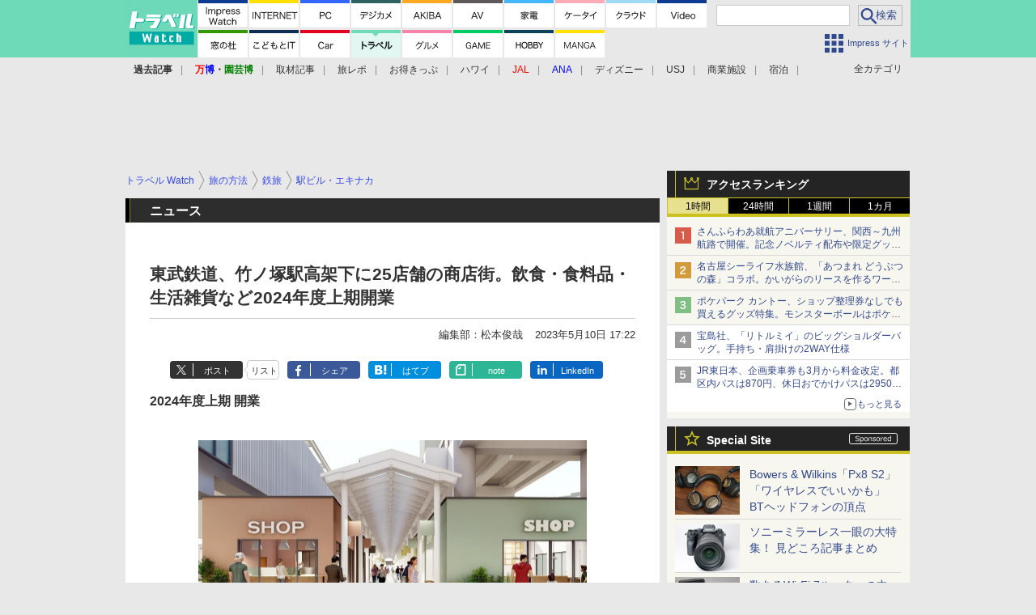

--- FILE ---
content_type: text/html; charset=utf-8
request_url: https://travel.watch.impress.co.jp/docs/news/1499439.html
body_size: 31566
content:
<!DOCTYPE HTML> <html lang="ja"><head prefix="og: http://ogp.me/ns#  article: http://ogp.me/ns/article# fb: http://ogp.me/ns/fb#"><link rel="canonical" href="https://travel.watch.impress.co.jp/docs/news/1499439.html"><meta charset="UTF-8"><meta name="author" content="株式会社インプレス"><meta name="copyright" content="Copyright &copy; Impress Corporation. All Rights Reserved."><title>東武鉄道、竹ノ塚駅高架下に25店舗の商店街。飲食・食料品・生活雑貨など2024年度上期開業  - トラベル Watch</title><meta name="keywords" content="東武鉄道,竹ノ塚,旅の方法,鉄旅,駅ビル・エキナカ,地域,国内旅行,東京,企業・政府・官庁,鉄道,関東私鉄,電車,駅,旅の情報,目的,グルメ,商業施設,お土産・特産品,旅行,観光"><meta name="creation_date" content="2023-05-10T17:22:38+09:00"><meta property="date" content="2023-05-10T17:22:42+09:00"><meta name="ipw:id" content="1499439"><meta name="ipw:site" content="trw"><meta name="ipw:year" content="2023"><meta name="ipw:month" content="5"><meta name="ipw:day" content="10"><meta name="ipw:firstpage" content="/docs/news/1499439.html"><meta property="fb:app_id" content="313703452412789" /><meta property="og:type" content="article"><meta property="og:locale" content="ja_JP"><meta property="og:site_name" content="トラベル Watch"><meta property="og:url" content="https://travel.watch.impress.co.jp/docs/news/1499439.html"><meta property="og:title" content="東武鉄道、竹ノ塚駅高架下に25店舗の商店街。飲食・食料品・生活雑貨など2024年度上期開業"><meta property="og:description" content="　東武鉄道は5月10日、竹ノ塚駅高架下のアーケード商店街の開発計画について、2024年上期の開業を目指していることを発表した。"><meta property="og:image" content="https://travel.watch.impress.co.jp/img/trw/list/1499/439/01.jpg"><meta property="article:published_time" content="2023-05-10T17:22:38+09:00"><meta property="article:modified_time" content="2023-05-10T17:22:42+09:00"><meta property="article:tag" content="東武鉄道,竹ノ塚,旅の方法,鉄旅,駅ビル・エキナカ,地域,国内旅行,東京,企業・政府・官庁,鉄道,関東私鉄,電車,駅,旅の情報,目的,グルメ,商業施設,お土産・特産品,旅行,観光"><meta name="twitter:card" content="summary_large_image"><meta name="twitter:site" content="@travelwatch_jp"><meta name="twitter:image:src" content="https://travel.watch.impress.co.jp/img/trw/list/1499/439/01.jpg"><meta name="twitter:url" content="https://travel.watch.impress.co.jp/docs/news/1499439.html"><meta name="twitter:title" content="東武鉄道、竹ノ塚駅高架下に25店舗の商店街。飲食・食料品・生活雑貨など2024年度上期開業"><meta name="twitter:description" content="　東武鉄道は5月10日、竹ノ塚駅高架下のアーケード商店街の開発計画について、2024年上期の開業を目指していることを発表した。"><meta name="distributable" content="licensee"><script type="application/ld+json">{"@context":"http://schema.org","@type":"NewsArticle","headline":"東武鉄道、竹ノ塚駅高架下に25店舗の商店街。飲食・食料品・生活雑貨など2024年度上期開業","image":["https://travel.watch.impress.co.jp/img/trw/list/1499/439/00.jpg"],"datePublished":"2023-05-10T17:22:38+09:00"}</script><script>ipc_article_info={url_struct:{total_page:1,urls:['/docs/news/1499439.html'],page_idx:0,cannonical:'/docs/news/1499439.html'},corner:['news'],category:[['label','railroad'],['breadcrumb','method','railway','station_building_shop'],['breadcrumb','area','japan','tokyo'],['breadcrumb','organization','railway','kanto_railway'],['breadcrumb','method','railway','railway'],['breadcrumb','method','railway','train'],['breadcrumb','method','railway','station'],['breadcrumb','info','purpose','gourmet'],['breadcrumb','info','purpose','shopping_mall'],['breadcrumb','info','purpose','souvenir_speciality'],[''],['']],tag:['東武鉄道','竹ノ塚'],marketing_category:[]};</script><meta name="referrer" content="always"><meta name="robots" content="max-image-preview:large"><script>(function(d,c,a){console.log("dataLayer start");d.dataLayer=d.dataLayer||[];d.dataLayer.push({pageId:"",pageCmsSite:"",pageType:"",pageTitle:"",pageCreationDate:"",pageCreationHour:"",pageCreationWeekday:"",pageModifiedDate:"",pageElapsedTime:"",pageElapsedHour:"",pageElapsedDate:"",pageElapsedMonth:"",pageCanonicalUrl:"",pageImage:"",pageCorner:"",pageCategories:"",pageTags:"",pageAdvertise:"",pageBodyLength:"",pageRelated:"",pageExtend1:"",pageDevice:a,ipc_uid:"",clientWidth:"",clientHeight:""});
a=d.dataLayer[0];c.querySelector('meta[property="og:type"]')&&(a.pageType=c.querySelector('meta[property="og:type"]').getAttribute("content"));c.querySelector("title")&&(a.pageTitle=c.querySelector("title").innerText);c.querySelector('meta[name="keywords"]')&&(a.pageTags=c.querySelector('meta[name="keywords"]').getAttribute("content"));c.querySelector('meta[name="ipw:id"]')&&(a.pageId=c.querySelector('meta[name="ipw:id"]').getAttribute("content"));c.querySelector('meta[name="ipw:site"]')&&(a.pageCmsSite=
c.querySelector('meta[name="ipw:site"]').getAttribute("content"));c.querySelector('meta[name="creation_date"]')&&(a.pageCreationDate=c.querySelector('meta[name="creation_date"]').getAttribute("content"));c.querySelector('meta[property="date"]')&&(a.pageModifiedDate=c.querySelector('meta[property="date"]').getAttribute("content"));if(c.querySelector('script[type="application/ld+json"]')){var b=JSON.parse(c.querySelector('script[type="application/ld+json"]').innerText);b.headline&&(a.pageTitle=b.headline);
b.image&&(a.pageImage=b.image);b.datePublished&&(a.pageCreationDate=b.datePublished);b["@type"]&&(a.pageType=b["@type"])}"/"==location.pathname||location.pathname.match(/^\/(m\.|amp\.)?index\.html?/)?a.pageType="top":location.pathname.match(/\/([0-9]{4,5,6,7}|[0-9]{3,4}\/[0-9]{3}\/(m\.|amp\.)?index)\.html/)?a.pageType="article":location.pathname.match(/\/img\/.*\/docs\/.*\.html/)?a.pageType="zoom":location.pathname.match(/index/)&&(a.pageType="list");"website"==a.pageType||"WebSite"==a.pageType?a.pageType=
"top":"NewsArticle"==a.pageType?a.pageType="article":"ImageObject"==a.pageType?a.pageType="zoom":"Periodical"==a.pageType&&(a.pageType="list");if(a.pageCreationDate){var f=new Date(a.pageCreationDate),e=((new Date).getTime()-f.getTime())/1E3;a.pageElapsedTime="1441. >=1d";if(86400>e)for(b=1;1440>=b;b++)if(e<60*b){a.pageElapsedTime=(10>b?"000":100>b?"00":1E3>b?"0":"")+b+". <"+b+"m";break}a.pageElapsedHour="169. >=7d";for(b=1;168>=b;b++)if(e<3600*b){a.pageElapsedHour=(10>b?"00":100>b?"0":"")+b+". <"+
b+"h";break}a.pageElapsedDate="91. >=90d";for(b=1;90>=b;b++)if(e<86400*b){a.pageElapsedDate=(10>b?"0":"")+b+". <"+b+"d";break}a.pageElapsedMonth="61. >=60M";for(b=1;60>=b;b++)if(e<2592E3*b){a.pageElapsedMonth=(10>b?"0":"")+b+". <"+b+"M";break}a.pageCreationHour=(10>f.getHours()?"0":"")+f.getHours();a.pageCreationWeekday=f.getDay()}c.querySelector('meta[property="og:image"]')&&(a.pageImage=c.querySelector('meta[property="og:image"]').getAttribute("content"));c.querySelector('link[rel="canonical"]')&&
(a.pageCanonicalUrl=c.querySelector('link[rel="canonical"]').getAttribute("href"));window.ipc_article_info&&ipc_article_info.corner&&(a.pageCorner=ipc_article_info.corner[0]);if(window.ipc_article_info&&ipc_article_info.category)for(b=0;b<ipc_article_info.category.length;b++)for(0<b&&(a.pageCategories+=","),1==ipc_article_info.category[b].length&&"native-tie-up"==ipc_article_info.category[b][0]&&(a.pageAdvertise="1"),c=0;c<ipc_article_info.category[b].length;c++)0<c&&(a.pageCategories+="-"),a.pageCategories+=
ipc_article_info.category[b][c];if(window.ipc_article_info&&ipc_article_info.tag)for(b=0;b<ipc_article_info.tag.length;b++)a.pageTags&&(a.pageTags+=","),a.pageTags+=ipc_article_info.tag[b];document.cookie&&0<=document.cookie.indexOf("ipc_uid=")&&(0<document.cookie.indexOf(";",document.cookie.indexOf("ipc_uid="))?a.ipc_uid=document.cookie.substring(document.cookie.indexOf("ipc_uid=")+8,document.cookie.indexOf(";",document.cookie.indexOf("ipc_uid="))):a.ipc_uid=document.cookie.substring(document.cookie.indexOf("ipc_uid=")+
8));a.clientWidth=100*Math.floor(window.innerWidth/100);a.clientHeight=100*Math.floor(window.innerHeight/100);console.log("dataLayer = "+JSON.stringify(d.dataLayer))})(window,document,"pc");</script>
<script>(function(i,s,o,g,r,a,m){i['GoogleAnalyticsObject']=r;i[r]=i[r]||function(){  (i[r].q=i[r].q||[]).push(arguments)},i[r].l=1*new Date();a=s.createElement(o),  m=s.getElementsByTagName(o)[0];a.async=1;a.src=g;m.parentNode.insertBefore(a,m)  })(window,document,'script','https://www.google-analytics.com/analytics.js','ga');  ga('set', 'forceSSL', true);  ga('create', 'UA-245639-46', 'auto');  var d2 = [];  var d3 = [];  if (typeof ipc_article_info !== "undefined" && ipc_article_info && ipc_article_info.category && ipc_article_info.category.length >0) {    var c = JSON.parse(JSON.stringify(ipc_article_info.category));    for (var i = 0; i< c.length; i++) { if (c[i] && c[i][0]) { if (c[i][0] == 'breadcrumb') { c[i].shift(); d2.push(c[i].join('|')); } else { d3.push(c[i].join('|')); } } }  }  ga('send', 'pageview' , {'dimension1':'art', 'dimension2':d2.join(','), 'dimension3':d3.join(',')});/*ga('create', 'UA-81004055-1', 'auto', {'name': 'EventTracking'});*/</script><script>(function(w,d,s,l,i){w[l]=w[l]||[];w[l].push({'gtm.start':new Date().getTime(),event:'gtm.js'});var f=d.getElementsByTagName(s)[0],j=d.createElement(s),dl=l!='dataLayer'?'&l='+l:'';j.async=true;j.src='https://www.googletagmanager.com/gtm.js?id='+i+dl;f.parentNode.insertBefore(j,f);})(window,document,'script','dataLayer','GTM-MVXKGQX');</script><script async src="https://fundingchoicesmessages.google.com/i/pub-5723665484085034?ers=1" nonce="eqwhAOG8vYkIHlHDX7VA4w"></script><script nonce="eqwhAOG8vYkIHlHDX7VA4w">(function() {function signalGooglefcPresent() {if (!window.frames['googlefcPresent']) {if (document.body) {const iframe = document.createElement('iframe'); iframe.style = 'width: 0; height: 0; border: none; z-index: -1000; left: -1000px; top: -1000px;'; iframe.style.display = 'none'; iframe.name = 'googlefcPresent'; document.body.appendChild(iframe);} else {setTimeout(signalGooglefcPresent, 0);}}}signalGooglefcPresent();})();</script><script>
if (!window.ipc) ipc = {};
if (!ipc.loader) ipc.loader = {
  status: 'start',
  props: ['jquery', 'cxense', 'dfp', 'watch', 'ready', 'load'],
  loaded: [],
  queue: {
    jquery: [],
    cxense: [],
    dfp: [],
    watch: [],
    ready: [],
    load: [],
  },
  on: function(queue_name) {
    var l = ipc.loader, i = 0;
    for (i = 0; i < l.props.length; i++) {
      if (queue_name == l.props[i]) break;
      if (queue_name == 'load' && l.props[i] == 'ready') {
        l.on('ready');
      } else {
        l.bind(l.props[i], -1);
      }
    }
    l.status = queue_name;
    if (i < l.props.length) {
      l.props.splice(i, 1);
      l.loaded.push(queue_name);
    }
    var q = l.queue[queue_name];
    while (q.length) {
      var exe = q.shift();
      exe.call();
    }
    q.push = function(exe) {
      exe.call();
    }
  },
  bind: function(queue_name, counter) {
    var d = document, w = window, onready = false, oncxfail = false, l = ipc.loader, p = l.props;
    if (typeof counter == 'undefined') counter = 6000;
    counter--;
    if (l.props.indexOf(queue_name) < 0) {
      if (l.loaded.indexOf(queue_name) >= 0) return true;
      console.log('[FATAL] EVENT:cannot bind ' + queue_name);
      return false;
    }
    switch (queue_name) {
      case 'jquery': onready = (w.$); break;
      case 'cxense': onready = true; break;
      case 'dfp': onready = (w.googletag && googletag.apiReady); break;
      case 'watch': onready = (w.ipc && ipc.watch && ipc.watch.article); break;
      case 'ready': 
        counter = -1;
        if (d.addEventListener) {
          d.addEventListener("DOMContentLoaded", function() {
            l.on(queue_name);
          }, false);
        } else {
          l.queue.jquery.push(function(){
            $(d).ready(function(){
              l.on(queue_name);
            });
          });
        }
        break;
      case 'load': 
        counter = -1;
        if (w.addEventListener) {
          w.addEventListener("load", function() {
            l.on(queue_name);
          }, false);
        } else if (w.attachEvent) {
          w.attachEvent('onload', function() {
            l.on(queue_name);
          });
        } else {
          w.onload = function(){
            l.on(queue_name);
          };
        }
        break;
      default: 
        count = -1;
        break;
    }
    if (oncxfail) {
      l.bind('dfp', -1);
    }
    if (onready) {
      counter = -1;
      l.on(queue_name);
    }
    if (counter > 0) {
      w.setTimeout(function(){ l.bind(queue_name, counter); }, 10);
    } else if (counter == 0) {
      console.log('[FATAL] EVENT:failed to load ' + queue_name);
      for (var i = 0; i < p.length; i++) {
        l.bind(p[i], -1);
        if (queue_name == p[i]) break;
      }
    }
    return true;
  },
  script: function(src, callback) {
    var d = document, s = 'script', e = d.createElement(s), t = d.getElementsByTagName(s)[0];
    e.type = 'text/java' + s;
    e.async = 1;
    e.src = src;
    if (callback) {
      e.onload = e.onreadystatechange = function() {
        if ((!this.readyState || this.readyState === 'loaded' || this.readyState === 'complete')) {
          this.onload = this.onreadystatechange = null;
          callback.call(this);
        }
      };
    }
    t.parentNode.insertBefore(e, t);
  },
  beacon: function(src) {
    navigator && navigator.sendBeacon ? navigator.sendBeacon(src) : (new Image(1,1)).src=src;
  },
  meta: function(key, value) {
    var d = document, head = d.getElementsByTagName('head')[0], meta = d.createElement('meta');
    meta.setAttribute('name', key);
    meta.setAttribute('content', value);
    head.appendChild(meta);
  },
  has_101gglplcad: function() {
    var info = window.ipc_article_info;
    if(!info || !info.category || info.category.length == 0) return null;
    info = info.category;
    for (var i = 0; i < info.length; i++) {
      if (info[i].length <= 0) continue;
      if(info[i][0] == '101gglplcad') {
        return true;
      }
    }
    return false;
  },
  get_breadcrumb: function(sep, leaf_only, breadcrumb_only, max_depth) {
    if (typeof sep == 'undefined') sep = '-';
    if (typeof leaf_only == 'undefined') leaf_only = false;
    if (typeof breadcrumb_only == 'undefined') breadcrumb_only = false;
    if (typeof max_depth == 'undefined') max_depth = 3;
    var info = window.ipc_article_info, rv = [];
    if(!info || !info.category || info.category.length == 0) return rv;
    info = info.category;
    if (sep == 'level') rv = [null, [], [], []];
    for (var i = 0; i < info.length; i++) {
      if (info[i].length <= 0) continue;
      var j = (info[i][0] == 'breadcrumb' ? 1 : 0), v = [];
      if (sep == 'imp_cat') v = {};
      if (!breadcrumb_only || j) {
        for (var k = j; k < info[i].length; k++) {
          if (k > max_depth) break;
          if (sep == 'level') {
            v = info[i][k];
            if (!rv.some(function(comp) {
              return v === comp;
            })) {
              rv[k].push(v);
            }
            v = [];
          } else if (sep == 'imp_cat') {
            v[sep + k] = info[i][k];
          } else {
            v.push(info[i][k]);
          }
        }
      }
      if (sep == 'imp_cat') {
        rv.push(v);
      } else if (v.length > 0) {
        v = (sep ? v.join(sep) : v);
        if (!rv.some(function(comp) {
          return v === comp;
        })) {
          rv.push(v);
        }
      }
    }
    return rv;
  },
  ad: {
    dfp: {
      set_breadcrumb: function(page, site_key, type, device) {
        var g = googletag;
        g.pubads().setTargeting("100device", device);
        g.pubads().setTargeting("101page", page);
        if (typeof(type) == 'undefined') type = 'cat';
        if (ipc.loader.has_101gglplcad()) {
          g.pubads().setTargeting('101gglplcad', 'no');
        }
        var breadcrumbs = ipc.loader.get_breadcrumb('level', false, true, 3);
        if (breadcrumbs.length > 0 && (type == 'cat' || type == 'genre')) {
          for (var k = 1; k <= 3; k++) {
            g.pubads().setTargeting('i' + site_key + type + k, breadcrumbs[k]);
          }
        }
      },
      _init: function(fnc_dfp_head, page, site_key, device, enable_hb, enable_sra) {
        var g = googletag;
        if (typeof enable_hb != 'undefined' && enable_hb) g.pubads().disableInitialLoad();
        fnc_dfp_head();
        if (!!(window.pbFlux) && !!(window.fluxtag)) {
          if (!!(window.pbFlux) && !!(window.pbFlux.prebidBidder) && fluxtag.isFn(window.pbFlux.prebidBidder)) {
            /* Prebidが呼び出せる状態の場合 */
            pbjs.que.push(function () {
              window.pbFlux.prebidBidder();
            });
          } else {
            /* Prebidが呼び出せない場合、すぐにGAMを呼び出す */
            fluxtag.readyBids.prebid = true;
            fluxtag.launchAdServer();
          }
        }
        ipc.loader.ad.dfp.set_breadcrumb(page, site_key, 'cat', device);
        if (enable_sra) g.pubads().enableSingleRequest();
        g.pubads().collapseEmptyDivs(true);
        ipc.loader.ad.dfp.centering('haikei', 'haikei', 1600);
        /* -------20211125 */
        var ipc_uid = 'nouid' + Math.random();
        if (window.td && td.client && td.client.globals && td.client.globals.$global && td.client.globals.$global.td_ssc_id) {
          ipc_uid = td.client.globals.$global.td_ssc_id;
        } else if (document.cookie && document.cookie.indexOf('_td_ssc_id=') >= 0) {
          if (document.cookie.indexOf(';', document.cookie.indexOf('_td_ssc_id=')) > 0) {
            ipc_uid = document.cookie.substring(document.cookie.indexOf('_td_ssc_id=') + '_td_ssc_id='.length, document.cookie.indexOf(';', document.cookie.indexOf('_td_ssc_id=')));
          } else {
            ipc_uid = document.cookie.substring(document.cookie.indexOf('_td_ssc_id=') + '_td_ssc_id='.length);
          }
        } else if (document.cookie && document.cookie.indexOf('ipc_uid=') >= 0) {
          if (document.cookie.indexOf(';', document.cookie.indexOf('ipc_uid=')) > 0) {
            ipc_uid = 'impress' + document.cookie.substring(document.cookie.indexOf('ipc_uid='), document.cookie.indexOf(';', document.cookie.indexOf('ipc_uid=')));
          } else {
            ipc_uid = 'impress' + document.cookie.substring(document.cookie.indexOf('ipc_uid='));
          }
        } else if (document.cookie && document.cookie.indexOf('_gid=') >= 0) {
          if (document.cookie.indexOf(';', document.cookie.indexOf('_gid=')) > 0) {
            ipc_uid = 'impress' + document.cookie.substring(document.cookie.indexOf('_gid='), document.cookie.indexOf(';', document.cookie.indexOf('_gid=')));
          } else {
            ipc_uid = 'impress' + document.cookie.substring(document.cookie.indexOf('_gid='));
          }
        }
        ipc_uid = ipc_uid.replace(/[^0-9a-zA-Z]/g, '');
        /*console.log('ipc_uid = ' + ipc_uid);*/
        if (ipc_uid.indexOf('nouid') !== 0) {
          g.pubads().setPublisherProvidedId(ipc_uid);
        }
        /* --------20211125 */
        g.enableServices();
      },
      init: function(fnc_dfp_head, page, site_key, device, enable_hb, enable_sra) {
        window.googletag = window.googletag || {}; googletag.cmd = googletag.cmd || [];
        window.initialLoadAdSlots = [], window.gateAdSlots = [];
        ipc.loader.script('https://securepubads.g.doubleclick.net/tag/js/gpt.js', function(){
          ipc.loader.bind('dfp', -1);
        });
        googletag.cmd.push(function(){ ipc.loader.ad.dfp._init(fnc_dfp_head, page, site_key, device, enable_hb, enable_sra); });
      },
      display_onready: function(prefix, adslots) {
        ipc.loader.queue.ready.push(function(){
          googletag.cmd.push(function(){
            for (var i = 0; i < adslots.length; i++) {
              googletag.display(prefix + adslots[i]);
            }
          });
        });
      },
      display_btf: function(prefix, adslots) {
        ipc.loader.queue.ready.push(function(){
          googletag.cmd.push(function(){
            if (!window.initialLoadAdSlots || initialLoadAdSlots.length <= 0) return false;
            for (var i = 0; i < initialLoadAdSlots.length; i++) {
              var divid = initialLoadAdSlots[i].getSlotElementId();
              if (divid && (prefix == '' || divid.indexOf(prefix) == 0)) {
                var comp = divid.substring(prefix.length);
                if (adslots.indexOf(comp) >= 0 && document.getElementById(divid)) {
                  googletag.display(divid);
                }
              }
            }
          });
        });
      },
      centering: function(slotid_part, divclass, default_width) {
        googletag.pubads().addEventListener('slotRenderEnded', function(e) {
          if (e && e.slot && e.slot.getSlotElementId() && e.slot.getSlotElementId().indexOf(slotid_part) >= 0 && e.size && e.size[0] && e.size[0] != default_width) {
            var div = document.getElementById(e.slot.getSlotElementId());
            if (div && div.parentNode && div.parentNode.parentNode && (!divclass || div.parentNode.parentNode.className.indexOf(divclass) >= 0)) {
              div.parentNode.parentNode.style.width = e.size[0] + 'px';
              div.parentNode.parentNode.style.marginLeft = (-parseInt(e.size[0], 10)/2) + 'px';
            }
          }
        });
      }
    },
    cxense: {
      set_breadcrumb: function() {},
      set_segment: function() {},
      get_segment: function() {
        return [];
      },
      init: function(site_id, device, page, site_symbol) {
        ipc.loader.bind('cxense', -1);
      },
      init_cc: function() {},
      init_ct: function() {},
      init_sc: function() {},
      init_ex: function(site_symbol) {
        if(!site_symbol) site_symbol = 'watch';
      }
    },
    blade: {
      set_breadcrumb: function() {
        var breadcrumbs = ipc.loader.get_breadcrumb('imp_cat', false, true, 3);
        if (breadcrumbs.length > 0) {
          if (window.microadBlade && microadBlade.EHN) {
            microadBlade.EHN.start({'imp_cat':breadcrumbs});
          }
        }
      },
      init: function() {
        ipc.loader.script('//d-cache.microad.jp/js/td_iw_access.js', function(){
          ipc.loader.ad.blade.set_breadcrumb();
        });
        var i = new Image(1,1);
        i.src = '//aid.send.microad.jp/asr?v=1&code=dY-5ZLLSddc&format=pixel';
      }
    },
    prebid: {
      init: function(adUnits) {
      },
      bids_back: function() {
      }
    },
    tam: {
      /* APS Header Bidding */
      /*
        function calling order without flux
        1. tam.init
         1.2. tam._init
         1.3. cxense.init
         1.5. tam.bids
         1.7. dfp.init
        2. cxense.init_cc ...etc.
        3. dfp.display_btf
        4. blade.init
        5. VWO
      */
      _init: function() {
        /* ----- Begin Step 1 ----- */
        /* Load the APS JavaScript Library */
        !function(a9,a,p,s,t,A,g){if(a[a9])return;function q(c,r){a[a9]._Q.push([c,r])}a[a9]={init:function(){q("i",arguments)},fetchBids:function(){q("f",arguments)},setDisplayBids:function(){},targetingKeys:function(){return[]},_Q:[]};A=p.createElement(s);A.async=!0;A.src=t;g=p.getElementsByTagName(s)[0];g.parentNode.insertBefore(A,g)}("apstag",window,document,"script","//c.amazon-adsystem.com/aax2/apstag.js");
        /* Initialize the Library */
        apstag.init({
         pubID: '3583',
         adServer: 'googletag'
        });
      },
      init: function(cxense_site_id, device, page, site_symbol, fnc_dfp_head, dfp_site_key, enable_sra) {
        var ad = ipc.loader.ad, cxense_site_symbol = site_symbol;
        switch (cxense_site_symbol) {
          case 'caw': cxense_site_symbol = 'car'; break;
          case 'pw': cxense_site_symbol = 'pcw'; break;
        }
        ad.tam._init();
        ad.cxense.init(cxense_site_id, device, page, cxense_site_symbol);
        ad.tam.bids(site_symbol, device);
        ad.dfp.init(fnc_dfp_head, page, dfp_site_key, device, true, enable_sra);
      },
      bids: function(s, d, p) {
        var slots = [];
        if (d == 'pc') {
          if (p == 'top') {
            /* pc top */
            if (',grw,ipw,trw,wf,wvd,hbw,'.indexOf(s) > 0) {
              slots.push({
                slotID:   'gpt-div-ipc-'+s+'-pc-billboard001',
                slotName: '/49282802/ipc-'+s+'/pc/billboard001',
                sizes:    [[728,90],[970,90],[970,250]]
              });
              slots.push({
                slotID:   'gpt-div-ipc-'+s+'-pc-flw-rect001',
                slotName: '/49282802/ipc-'+s+'/pc/flw-rect001',
                sizes:    [[300,250],[300,600]]
              });
              slots.push({
                slotID:   'gpt-div-ipc-'+s+'-pc-mdl-rect001',
                slotName: '/49282802/ipc-'+s+'/pc/mdl-rect001',
                sizes:    [[300,250]]
              });
              slots.push({
                slotID:   'gpt-div-ipc-'+s+'-pc-rect001',
                slotName: '/49282802/ipc-'+s+'/pc/rect001',
                sizes:    [[300,250]]
              });
            }
            if (s == 'hbw') {
              slots.push({
                slotID:   'gpt-div-ipc-'+s+'-pc-rect002',
                slotName: '/49282802/ipc-'+s+'/pc/rect002',
                sizes:    [[300,250]]
              });
            }
            if (',grw,trw,wf,wvd,hbw,'.indexOf(s) > 0) {
              slots.push({
                slotID:   'gpt-div-ipc-'+s+'-pc-sky001',
                slotName: '/49282802/ipc-'+s+'/pc/sky001',
                sizes:    [[300,250]]
              });
            }
            if (',grw,ipw,trw,wf,wvd,'.indexOf(s) > 0) {
              slots.push({
                slotID:   'gpt-div-ipc-'+s+'-pc-2nd-rect001',
                slotName: '/49282802/ipc-'+s+'/pc/2nd-rect001',
                sizes:    [[300,250]]
              });
            }
          } else {
            /* pc art */
            if (',clw,'.indexOf(s) < 0) {
              slots.push({
                slotID:   'gpt-div-ipc-'+s+'-pc-rect-kiji001',
                slotName: '/49282802/ipc-'+s+'/pc/rect-kiji001',
                sizes:    [[300,250],[336,280]]
              });
              slots.push({
                slotID:   'gpt-div-ipc-'+s+'-pc-r-pre001',
                slotName: '/49282802/ipc-'+s+'/pc/r-pre001',
                sizes:    [[300,250],[336,280]]
              });
            }
            if (',gmw,hbw,'.indexOf(s) > 0) {
              slots.push({
                slotID:   'gpt-div-ipc-'+s+'-pc-billboard001',
                slotName: '/49282802/ipc-'+s+'/pc/billboard001',
                sizes:    [[728,90],[970,90],[970,250]]
              });
              slots.push({
                slotID:   'gpt-div-ipc-'+s+'-pc-flw-rect001',
                slotName: '/49282802/ipc-'+s+'/pc/flw-rect001',
                sizes:    [[300,250],[300,600]]
              });
              slots.push({
                slotID:   'gpt-div-ipc-'+s+'-pc-mdl-rect001',
                slotName: '/49282802/ipc-'+s+'/pc/mdl-rect001',
                sizes:    [[300,250]]
              });
              slots.push({
                slotID:   'gpt-div-ipc-'+s+'-pc-rect001',
                slotName: '/49282802/ipc-'+s+'/pc/rect001',
                sizes:    [[300,250]]
              });
              slots.push({
                slotID:   'gpt-div-ipc-'+s+'-pc-rect002',
                slotName: '/49282802/ipc-'+s+'/pc/rect002',
                sizes:    [[300,250]]
              });
              slots.push({
                slotID:   'gpt-div-ipc-'+s+'-pc-sky001',
                slotName: '/49282802/ipc-'+s+'/pc/sky001',
                sizes:    [[300,250]]
              });
              slots.push({
                slotID:   'gpt-div-ipc-'+s+'-pc-rect-kiji002',
                slotName: '/49282802/ipc-'+s+'/pc/rect-kiji002',
                sizes:    [[300,250]]
              });
              slots.push({
                slotID:   'gpt-div-ipc-'+s+'-pc-rect-kiji003',
                slotName: '/49282802/ipc-'+s+'/pc/rect-kiji003',
                sizes:    [[300,250]]
              });
            } else {
              slots.push({
                slotID:   'gpt-div-ipc-'+s+'-pc-billboard-kiji001',
                slotName: '/49282802/ipc-'+s+'/pc/billboard-kiji001',
                sizes:    [[728,90],[970,90],[970,250]]
              });
              slots.push({
                slotID:   'gpt-div-ipc-'+s+'-pc-flw-rect001',
                slotName: '/49282802/ipc-'+s+'/pc/flw-rect001',
                sizes:    [[300,250],[300,600]]
              });
              slots.push({
                slotID:   'gpt-div-ipc-'+s+'-pc-mdl-rect001',
                slotName: '/49282802/ipc-'+s+'/pc/mdl-rect001',
                sizes:    [[300,250]]
              });
              slots.push({
                slotID:   'gpt-div-ipc-'+s+'-pc-2nd-r-rect001',
                slotName: '/49282802/ipc-'+s+'/pc/2nd-r-rect001',
                sizes:    [[300,250]]
              });
              slots.push({
                slotID:   'gpt-div-ipc-'+s+'-pc-r-rect001',
                slotName: '/49282802/ipc-'+s+'/pc/r-rect001',
                sizes:    [[300,250],[300,600]]
              });
            }
            if (',gmw,hbw,ipw,'.indexOf(s) < 0 || s == 'pw') {
              slots.push({
                slotID:   'gpt-div-ipc-'+s+'-pc-r-sky001',
                slotName: '/49282802/ipc-'+s+'/pc/r-sky001',
                sizes:    [[300,250]]
              });
            }
          }
        } else {
          if (p == 'top') {
            /* sp top */
            slots.push({
              slotID:   'gpt-div-ipc-'+s+'-sp-rect001',
              slotName: '/49282802/ipc-'+s+'/sp/rect001',
              sizes:    [[336,280],[320,50],[300,250]]
            });
            slots.push({
              slotID:   'gpt-div-ipc-'+s+'-sp-rect002',
              slotName: '/49282802/ipc-'+s+'/sp/rect002',
              sizes:    [[336,280],[320,50],[300,600],[300,250]]
            });
            slots.push({
              slotID:   'gpt-div-ipc-'+s+'-sp-rect003',
              slotName: '/49282802/ipc-'+s+'/sp/rect003',
              sizes:    [[336,280],[320,50],[300,250]]
            });
            slots.push({
              slotID:   'gpt-div-ipc-'+s+'-sp-rect004',
              slotName: '/49282802/ipc-'+s+'/sp/rect004',
              sizes:    [[336,280],[320,50],[300,250]]
            });
          } else {
            /* sp art */
            slots.push({
              slotID:   'gpt-div-ipc-'+s+'-sp-rect001',
              slotName: '/49282802/ipc-'+s+'/sp/rect001',
              sizes:    [[336,280],[320,50],[300,250]]
            });
            slots.push({
              slotID:   'gpt-div-ipc-'+s+'-sp-rect002',
              slotName: '/49282802/ipc-'+s+'/sp/rect002',
              sizes:    [[336,280],[320,50],[300,600],[300,250]]
            });
            slots.push({
              slotID:   'gpt-div-ipc-'+s+'-sp-rect-kiji001',
              slotName: '/49282802/ipc-'+s+'/sp/rect-kiji001',
              sizes:    [[336,280],[320,50],[300,250]]
            });
            slots.push({
              slotID:   'gpt-div-ipc-'+s+'-sp-overlay001',
              slotName: '/49282802/ipc-'+s+'/sp/overlay001',
              sizes:    [[320,50],[320,100]]
            });
            if (',gmw,hbw,'.indexOf(s) > 0) {
              slots.push({
                slotID:   'gpt-div-ipc-'+s+'-sp-rect-kiji002',
                slotName: '/49282802/ipc-'+s+'/sp/rect-kiji002',
                sizes:    [[336,280],[320,50],[300,250]]
              });
              slots.push({
                slotID:   'gpt-div-ipc-'+s+'-sp-rect-kiji003',
                slotName: '/49282802/ipc-'+s+'/sp/rect-kiji003',
                sizes:    [[336,280],[320,50],[300,250]]
              });
              slots.push({
                slotID:   'gpt-div-ipc-'+s+'-sp-video001',
                slotName: '/49282802/ipc-'+s+'/sp/video001',
                sizes:    [[320,50]]
              });
            }
          }
        }
        /* ----- Begin Step 2 ----- */
        apstag.fetchBids({
          slots: slots,
          timeout: 1e3
        }, function(bids) {
          /* ----- Begin Step 3 ----- */
          /* set apstag targeting on googletag, then trigger the first DFP request in googletag's disableInitialLoad integration */
          if (window.fluxtag) {
            googletag.cmd.push(function () {
              /* TAM(UAM)を呼び出す */
              fluxtag.readyBids.amazon = true;
              fluxtag.launchAdServer();
            });
          } else {
            googletag.cmd.push(function(){
              apstag.setDisplayBids();
              /*googletag.pubads().refresh();*/
	      googletag.pubads().refresh(googletag.pubads().getSlots().filter(s => s.getTargetingKeys().indexOf('browsiId') === -1));
            });
          }
          /* ----- End Step 3 ----- */
        });
        /* ----- End Step 2 ----- */
      }
    },
    flux: {
      /* FLUX Prebid */
      /*
        function calling order
        0. async script loading https://flux-cdn.com/client/impress/media.min.js
        1. flux.init
         1.1 flux._init
         1.2. tam._init
         1.3. cxense.init
         1.4. flux.define_callback
         1.5. tam.bids
         1.6. flux.set_fail_safe
         1.7. dfp.init
        2. cxense.init_cc ...etc.
        3. dfp.display_btf
        4. blade.init
        5. VWO
      */
      _init: function() {
        window.pbjs = window.pbjs || {};
        pbjs.que = pbjs.que || [];
        window.pbFlux = window.pbFlux || {};
        pbFlux.bidderTimeout = 2e3;
      },
      init: function(with_tam, cxense_site_id, device, page, site_symbol, fnc_dfp_head, dfp_site_key, enable_sra) {
        var ad = ipc.loader.ad, cxense_site_symbol = site_symbol;
        switch (cxense_site_symbol) {
          case 'caw': cxense_site_symbol = 'car'; break;
          case 'pw': cxense_site_symbol = 'pcw'; break;
        }
        ad.flux._init();
        if (with_tam) ad.tam._init();
        ad.cxense.init(cxense_site_id, device, page, cxense_site_symbol);
        ad.flux.define_callback();
        if (with_tam) ad.tam.bids(site_symbol, device, page);
        ad.flux.set_fail_safe();
        ad.dfp.init(fnc_dfp_head, page, dfp_site_key, device, true, enable_sra);
      },
      define_callback: function() {
        /* Define callback function */
        window.fluxtag = {
          readyBids: {
            prebid: false,
            amazon: !(window.apstag),
            google: false
          },
          failSafeTimeout: (!!window.pbFlux && !!window.pbFlux.bidderTimeout) ? window.pbFlux.bidderTimeout + 1e3 : 3e3,
          isFn: function isFn(object) {
            var _t = 'Function';
            var toString = Object.prototype.toString;
            return toString.call(object) === '[object ' + _t + ']';
          },
          launchAdServer: function() {
            if (!fluxtag.readyBids.prebid || !fluxtag.readyBids.amazon) {
              return;
            }
            fluxtag.requestAdServer();
          },
          requestAdServer: function() {
            if (!fluxtag.readyBids.google) {
              fluxtag.readyBids.google = true;
              googletag.cmd.push(function () {
                if (!!(pbjs.setTargetingForGPTAsync) && fluxtag.isFn(pbjs.setTargetingForGPTAsync)) {
                  pbjs.que.push(function () {
                    pbjs.setTargetingForGPTAsync();
                  });
                }
                if (window.apstag) { /* TAM未実装ページ対応 */
                  apstag.setDisplayBids();
                }
                googletag.pubads().refresh();
              });
            }
          }
        };
        /* /Define callback function */
      },
      set_fail_safe: function() {
        setTimeout(function () {
          fluxtag.requestAdServer();
        }, fluxtag.failSafeTimeout);
      }
    },
    anchor: {
      show: function(require_refresh) {
        console.log('show anchorSlot');
        googletag.cmd.push(function(){
          googletag.display(window.anchorSlot);
          if (require_refresh) googletag.pubads().refresh([window.anchorSlot]);
        });
      },
      init: function() {
        let exist_haikei = false, is_pr = false;
        if (window.initialLoadAdSlots && window.initialLoadAdSlots.length) {
          for (var i = 0; i < initialLoadAdSlots.length; i++) {
            if (initialLoadAdSlots[i].getSlotElementId().indexOf('haikeijack') >= 0) {
              exist_haikei = true;
              break;
            }
          }
        }
        if (window.ipc_article_info && ipc_article_info.category) {
          for (var i = 0; i < ipc_article_info.category.length; i++) {
            if (ipc_article_info.category[i] && ipc_article_info.category[i].length && ipc_article_info.category[i][0] == 'native-tie-up') {
              is_pr = true;
            }
          }
        }
        if (!is_pr && exist_haikei) {
          googletag.pubads().addEventListener('slotRenderEnded', function(e) {
            if (e.slot.getSlotElementId().indexOf('-haikeijack') >= 0) {
              if(e.isEmpty) {
                console.log('choose anchor');
                ipc.loader.ad.anchor.show(1);
              } else {
                console.log('choose haikei');
              }
            }
          });
        } else if (!is_pr && !exist_haikei) {
          console.log('choose anchor(2)');
          ipc.loader.ad.anchor.show(0);
        }
      }
    }
  }
};
(function(p){
  for (var i = 0; i < p.length; i++) {
    ipc.loader.bind(p[i]);
  }
})(ipc.loader.props);
</script>
<script>
(function(w){
 w.ipc = w.ipc || {};
 ipc.hold_image = function() {
  var _hold = function(img, colsize) {
   var w = img.style.width, h = img.style.height, aspect_ratio = 1, imgs = null;
   if (!colsize) colsize = 1;
   if (!w || !h || !w.indexOf('px') || !h.indexOf('px')) {
    w = img.parentNode.parentNode.style.width;
    h = img.parentNode.parentNode.style.height;
   }
   if (!w || !h || !w.indexOf('px') || !h.indexOf('px')) {
    w = img.parentNode.parentNode.parentNode.style.width;
    h = img.parentNode.parentNode.parentNode.style.height;
   }
   if (w && h && w.indexOf('px') && h.indexOf('px')) {
    w = parseInt(w.substring(0, w.indexOf('px')), 10);
    h = parseInt(h.substring(0, h.indexOf('px')), 10);
    aspect_ratio = (w ? h / w : 1);
    w = img.parentNode.parentNode.clientWidth / colsize;
    console.log('width = ' + w);
    h = w * aspect_ratio;
    img.style.minWidth = w + 'px';
    img.style.minHeight = h + 'px';
    img.setAttribute('data-fixed-height', h);
   }
  };
  imgs = document.querySelectorAll('div.image-wrap .row > .column:only-child img:not([data-fixed-height])');
  if (imgs && imgs.length) _hold(imgs[0]);
 };
})(window);

function cx_getOptOutStatus(key){
   return true;
}
</script>
<script>ipc.loader.queue.jquery.push(function(){  ipc.loader.script('https://beacon.watch.impress.co.jp/count.js?v=202402280');});</script><script>ipc.loader.queue.jquery.push(function(){  ipc.loader.script('/js/trw/p02/ipc.watch.js?v=202402280');});ipc.loader.queue.watch.push(function(){  ipc.watch.totop.init();  ipc.watch.scroll();  ipc.watch.anker();});ipc.loader.queue.ready.push(function(){  ipc.loader.queue.jquery.push(function(){    $('.main-contents img[ajax]').each(function(){      $(this).attr('src', $(this).attr('ajax'));      $(this).removeAttr('ajax');    });  });});</script><script src="https://ajax.googleapis.com/ajax/libs/jquery/2.2.4/jquery.min.js" async></script><link rel='stylesheet' href='/css/trw/p02/article.css?v=2026012901' type='text/css'><link rel="shortcut icon" href="/favicon.ico" /><script>window.grumi = {  			cfg: {		     		advs: {				'73612282': true,				'4723006721': true,				'4693239831': true,				'4696899522': true,				'4719544775': true,				'4719232311': true,				'4693770225': true,				'4704798158': true,				'4487036810': true,				'4757304394': true,				'73661362': true,				'4945929806': true,				'91406122': true,				'109470322': true,				'5290088345': true,				'5316270393': true,				'5359049171': true,'82308802': true,'5830696213': true				},			},			key: '73a9870c-4ca2-4a34-a1a6-376ab3858cb8'		};</script><script src="//rumcdn.geoedge.be/73a9870c-4ca2-4a34-a1a6-376ab3858cb8/grumi-ip.js" async></script><!-- FLUX / TAM / Cxense / DFP init --> <script async="async" src="https://flux-cdn.com/client/impress/travel-watch.min.js"></script> <script> ipc.loader.ad.flux.init(true, '1139595565357852248', 'pc', 'art', 'trw', function(){ initialLoadAdSlots.push(googletag.defineSlot('/49282802/ipc-trw/pc/billboard-kiji001',[[1,1],[728,90],[728,180],[970,90],[970,250],[980,250]],'gpt-div-ipc-trw-pc-billboard-kiji001').addService(googletag.pubads()));initialLoadAdSlots.push(googletag.defineSlot('/49282802/ipc-trw/pc/r-pre001',[[300,250],[300,300],[336,280],[468,150],[468,300],[600,300]],'gpt-div-ipc-trw-pc-r-pre001').addService(googletag.pubads()));initialLoadAdSlots.push(googletag.defineSlot('/49282802/ipc-trw/pc/r-rect001',[[300,100],[300,150],[300,250],[300,300],[300,600],[300,800],[300,900]],'gpt-div-ipc-trw-pc-r-rect001').addService(googletag.pubads()));initialLoadAdSlots.push(googletag.defineSlot('/49282802/ipc-trw/pc/r-sky001',[[300,250],[300,300],[300,600],[300,800]],'gpt-div-ipc-trw-pc-r-sky001').addService(googletag.pubads()));initialLoadAdSlots.push(googletag.defineSlot('/49282802/ipc-trw/pc/2nd-r-rect001',[[300,250],[300,300],[300,600],[300,800]],'gpt-div-ipc-trw-pc-2nd-r-rect001').addService(googletag.pubads()));initialLoadAdSlots.push(googletag.defineSlot('/49282802/ipc-trw/pc/mdl-rect001',[[300,250],[300,300]],'gpt-div-ipc-trw-pc-mdl-rect001').addService(googletag.pubads()));initialLoadAdSlots.push(googletag.defineSlot('/49282802/ipc-trw/pc/flw-rect001',[[300,250],[300,300],[300,600]],'gpt-div-ipc-trw-pc-flw-rect001').addService(googletag.pubads()));initialLoadAdSlots.push(googletag.defineSlot('/49282802/ipc-trw/pc/rect-kiji001',[[300,250],[336,280],[480,270]],'gpt-div-ipc-trw-pc-rect-kiji001').addService(googletag.pubads()));initialLoadAdSlots.push(googletag.defineSlot('/49282802/ipc-trw/pc/inread001',[[1,1],[640,360]],'gpt-div-ipc-trw-pc-inread001').addService(googletag.pubads()));initialLoadAdSlots.push(googletag.defineSlot('/49282802/ipc-trw/pc/u-kiji001',[[300,250],[300,300],[336,280],[468,150],[600,300]],'gpt-div-ipc-trw-pc-u-kiji001').addService(googletag.pubads())); console.log('define anchor'); window.anchorSlot = googletag.defineOutOfPageSlot('/49282802/ipc-trw/pc/overlay001', googletag.enums.OutOfPageFormat.BOTTOM_ANCHOR).addService(googletag.pubads()); }, '114', false); </script> <!-- /FLUX / TAM / Cxense / DFP init --> <!-- Cxense2 --> <script> ipc.loader.ad.cxense.init_cc(); </script> <script> ipc.loader.ad.cxense.init_ct(); </script> <script> ipc.loader.ad.cxense.init_sc(); </script> <script> ipc.loader.ad.cxense.init_ex('trw'); </script> <!-- /Cxense2 --> <!-- DFP anchor --> <script>googletag.cmd.push(function(){ ipc.loader.ad.anchor.init(); });</script> <!-- /DFP anchor --> <!-- DFP2 --> <script> ipc.loader.ad.dfp.display_btf('gpt-div-ipc-trw-pc-', ['native001','hyb003','hyb004','hyb005','hyb006','r-pre001','hyb-kiji001','u-kiji001','over-ft001','over-ft002','2nd-r-rect001','2nd-rect001','mdl-rect001','flw-rect001']); </script> <!-- /DFP2 --> <!-- BLADE --> <script> ipc.loader.ad.blade.init(); </script> <!-- /BLADE --> <!-- Start VWO Async Smartcode --> <script type='text/javascript'> _vis_opt_cookieDays = 1; </script> <script type='text/javascript'> window._vwo_code = window._vwo_code || (function(){ var account_id=331885, settings_tolerance=2000, library_tolerance=2500, use_existing_jquery=false, is_spa=1, hide_element='body', /* DO NOT EDIT BELOW THIS LINE */ f=false,d=document,code={use_existing_jquery:function(){return use_existing_jquery;},library_tolerance:function(){return library_tolerance;},finish:function(){if(!f){f=true;var a=d.getElementById('_vis_opt_path_hides');if(a)a.parentNode.removeChild(a);}},finished:function(){return f;},load:function(a){var b=d.createElement('script');b.src=a;b.type='text/javascript';b.innerText;b.onerror=function(){_vwo_code.finish();};d.getElementsByTagName('head')[0].appendChild(b);},init:function(){ window.settings_timer=setTimeout('_vwo_code.finish()',settings_tolerance);var a=d.createElement('style'),b=hide_element?hide_element+'{opacity:0 !important;filter:alpha(opacity=0) !important;background:none !important;}':'',h=d.getElementsByTagName('head')[0];a.setAttribute('id','_vis_opt_path_hides');a.setAttribute('type','text/css');if(a.styleSheet)a.styleSheet.cssText=b;else a.appendChild(d.createTextNode(b));h.appendChild(a);this.load('https://dev.visualwebsiteoptimizer.com/j.php?a='+account_id+'&u='+encodeURIComponent(d.URL)+'&f='+(+is_spa)+'&r='+Math.random());return settings_timer; }};window._vwo_settings_timer = code.init(); return code; }()); </script> <!-- End VWO Async Smartcode --> <script type="text/javascript"> var _sf_async_config = _sf_async_config || {}; /** CONFIGURATION START **/ _sf_async_config.uid = 65787; _sf_async_config.domain = 'travel.watch.impress.co.jp'; _sf_async_config.flickerControl = false; _sf_async_config.useCanonical = true; _sf_async_config.useCanonicalDomain = true; /** CONFIGURATION END **/ </script> <script async src="//static.chartbeat.com/js/chartbeat_mab.js"></script></head><body id="article" class="news label railroad breadcrumb method railway station_building_shop area japan tokyo organization kanto_railway train station info purpose gourmet shopping_mall souvenir_speciality"><script>var _load_facebook_sdk = function() {(function(d,s,id){  if ($('body#article').length<= 0) return;  var js, fjs = d.getElementsByTagName(s)[0];  if (d.getElementById(id)) return;  js = d.createElement(s); js.id = id;  js.src = "https://connect.facebook.net/ja_JP/sdk.js#xfbml=1&version=v2.9";  fjs.parentNode.insertBefore(js, fjs);}(document, 'script', 'facebook-jssdk'));};if (window.ipc && ipc.loader) {  ipc.loader.queue.load.push(_load_facebook_sdk);} else if (window.jQuery) {  _load_facebook_sdk();}</script><aside class="ad top"></aside><header><section><noscript><iframe src="https://www.googletagmanager.com/ns.html?id=GTM-MVXKGQX"height="0" width="0" style="display:none;visibility:hidden"></iframe></noscript><script>(function(w,d,j){var t='microAdUniverseTracker';w[t]=w[t]||{};w[t].track=w[t].track||function(){    (w[t].queue=w[t].queue||[]).push(arguments)};var s=d.createElement('script');s.async=true;s.src=j;    var fs=d.getElementsByTagName('script')[0];fs.parentNode.insertBefore(s,fs)})    (window,document,'https://cdn.microad.jp/js/track.js');    microAdUniverseTracker.track({    "service_id": 14199});</script><div class="OUTBRAIN" data-src="DROP_PERMALINK_HERE" data-widget-id="AR_36"></div><style>header, #site-logo { background-color: #6edab8; } #global-list ul.inline li.trw .icon-wrapper img {  position: absolute;  top: -30px;  left: 0; }</style><style>header { height: 71px; padding-bottom: 28px; } body #global-nav {  background-color: #e8e8e8;  position: relative;  left: 0;  width: 970px;  margin: 0 auto;  z-index: 100;  height: 71px; } body #global-nav >div { position: fixed; height: 74px; } #global-nav>div>h1 { display: inline-block; } #global-list { line-height: 0; } #global-nav .inline { display: inline-block; } #global-nav ul.row1 { width: 630px; } #global-nav div.row1 { background-color: #e8e8e8; vertical-align: top; width: 251px; } #global-nav .gnav-search { height: 36px; width: 240px; padding: 6px 10px 0 0; margin: 0 0 0 auto; } #global-nav .gnav-search input.query {  line-height: 20px;  padding: 0 2px;  margin: 0;  width: 165px;  height: 26px;  background: #fff url(https://www.google.com/cse/intl/ja/images/google_custom_search_watermark.gif) no-repeat center left;  font-size: 12px;  border: 1px solid #ccc; } #global-nav .gnav-search input.btn {  background: url(/img/watch/parts/icon/search.svg) top 3px left -7px no-repeat;  text-indent: 15px;  color: #33498e;  border: 1px solid #bbb;  height: 26px;  float: right;  cursor: pointer; } #global-nav ul.row2 { max-width: 757px; display: inline-block; } #global-nav diev.row2 { background-color: #e8e8e8; } #global-nav #impress-site-button { height: 33px; padding: 6px 2px 4px; text-align: right; cursor: pointer; } #global-nav #impress-site-button div.image { height: 23px; margin: 0; } #global-nav #impress-site-button div.text { color: #33498e; height: 23px; line-height: 23px; text-align: left; vertical-align: top; margin-left: 5px; font-size: 11px; }  body #category-nav { position: relative; top: 0; height: 30px; } body.gnav-hide #category-nav { position: relative; }  #impress-site-bg {  background: rgba(0,0,0,0.8);  height: 100%;  width: 100%;  position: fixed;  top: 0;  left: 0; } #impress-site-list {  margin: 0 0 0 -89px;  height: 690px;  max-height: calc(100vh - 72px);  overflow-y: auto;  background-color: #e8e8e8; } #btn-watch { width: 960px; } #impress-site-section {  margin: 0 25px; }  .query.hastext { background: #fff !important; } #page-wrap { padding-top: 30px; } aside.ad.billboard { padding-top: 0; } aside.ad.billboard>div>div { padding-top: 4px; } .ad.haikei { top: 0; } header:before { display: block; content: ' '; width: 100vw; position: fixed; top: 0; left: 0; right: 0; height: 71px; } body #global-nav { background-color: transparent; }/* impress site */#global-nav #impress-site-list ul>li>a { display: block; width: 62px; height: auto; margin: 0 auto; padding: 0; line-height: 16px; background-color: inherit; vertical-align: top; text-align: center;}/* *//* --- LOGO TILE --- */ul.site-icons {  padding: 20px 0;  display:inline-block;  width:100%;}ul.site-icons.watch {  border-bottom: #fff 3px solid;}ul.site-icons >li {  float: left;  height: 100px;  font-size: 12px;  line-height: 16px;  margin:10px;  overflow: hidden;}ul.site-icons a  {  display: block;  width: 62px;  margin: 0 auto;  color:#333;}ul.site-icons a >span {  display: block;  width: 62px;  height: 62px;  margin: 0 auto 5px;  border-radius: 4px;}ul.site-icons >li.headline >a >span {  background: url('/img/watch/parts/logo/headline.svg') 0 0 no-repeat;  background-size: 62px 62px;}ul.site-icons >li.clw >a >span {  background: url('/img/watch/parts/logo/clw.svg') 0 0 no-repeat;  background-size: 62px 62px;}ul.site-icons >li.pcw >a >span {  background: url('/img/watch/parts/logo/pcw.svg') 0 0 no-repeat;  background-size: 62px 62px;}ul.site-icons >li.dcw >a >span {  background: url('/img/watch/parts/logo/dcw.svg') 0 0 no-repeat;  background-size: 62px 62px;}ul.site-icons >li.ah >a >span {  background: url('/img/watch/parts/logo/ah.svg') 0 0 no-repeat;  background-size: 62px 62px;}ul.site-icons >li.avw >a >span {  background: url('/img/watch/parts/logo/avw.svg') 0 0 no-repeat;  background-size: 62px 62px;}ul.site-icons >li.gmw >a >span {  background: url('/img/watch/parts/logo/gmw.svg') 0 0 no-repeat;  background-size: 62px 62px;}ul.site-icons >li.ktw >a >span {  background: url('/img/watch/parts/logo/ktw.svg') 0 0 no-repeat;  background-size: 62px 62px;}ul.site-icons >li.iw >a >span {  background: url('/img/watch/parts/logo/iw.svg') 0 0 no-repeat;  background-size: 62px 62px;}ul.site-icons >li.wf >a >span {  background: url('/img/watch/parts/logo/wf.svg') 0 0 no-repeat;  background-size: 62px 62px;}ul.site-icons >li.kdw >a >span {  background: url('/img/watch/parts/logo/kdw.svg') 0 0 no-repeat;  background-size: 62px 62px;  border: 1px solid rgba(100,100,100, 0.3);}ul.site-icons >li.car >a >span {  background: url('/img/watch/parts/logo/car.svg') 0 0 no-repeat;  background-size: 62px 62px;}ul.site-icons >li.trw >a >span {  background: url('/img/watch/parts/logo/trw.svg') 0 0 no-repeat;  background-size: 62px 62px;}ul.site-icons >li.ctw >a >span {  background: url('/img/watch/parts/logo/ctw.svg') 0 0 no-repeat;  background-size: 62px 62px;}ul.site-icons >li.video >a >span {  background: url('/img/watch/parts/logo/video.svg') 0 0 no-repeat;  background-size: 62px 62px;}ul.site-icons >li.ntp >a >span {  background: url('/img/watch/parts/logo/ntp.svg') 0 0 no-repeat;  background-size: 62px 62px;  background-color: #fff;  border: 1px solid rgba(100,100,100, 0.3);}ul.site-icons >li.sng >a >span {  background: url('/img/watch/parts/logo/sng.svg') 0 0 no-repeat;  background-size: 62px 62px;  background-color: #fff;  border: 1px solid rgba(100,100,100, 0.3);}ul.site-icons >li.dkr >a >span {  background: url('/img/watch/parts/logo/dkr.svg') 0 0 no-repeat;  background-size: 62px 62px;  background-color: #f7f7ef;  border: 1px solid rgba(100,100,100, 0.3);}ul.site-icons >li.grf >a >span {  background: url('/img/watch/parts/logo/grf.svg') 0 0 no-repeat;  background-size: 62px 62px;}ul.site-icons >li.qfr >a >span {  background: url('/img/watch/parts/logo/qfr.svg') 0 0 no-repeat;  background-size: 62px 62px;}ul.site-icons >li.pth >a >span {  background: url('/img/watch/parts/logo/pth.svg') 0 0 no-repeat;  background-size: 62px 62px;}ul.site-icons >li.ipw >a >span {  background: url('/img/watch/parts/logo/ipw.new.svg') 0 0 no-repeat;  background-size: 62px 62px;}ul.site-icons >li.hbw >a >span {  background: url('/img/watch/parts/logo/hbw.svg') 0 0 no-repeat;  background-size: 62px 62px;}ul.site-icons >li.grw >a >span {  background: url('/img/watch/parts/logo/grw.svg') 0 0 no-repeat;  background-size: 62px 62px;}ul.site-icons >li.kit >a >span {  background: url('/img/watch/parts/logo/kit.svg') 0 0 no-repeat;  background-size: 62px 62px;}ul.site-icons >li.mgw >a >span {  background: url('/img/watch/parts/logo/mgw.svg') 0 0 no-repeat;  background-size: 62px 62px;}</style><style type="text/css" media="print">body #global-nav >div { position: absolute; }</style><div id="impress-site-bg" style="display:none;"></div><nav id="global-nav"><div><div id="site-logo" class="logo" onclick="location.href=('/');"></div><div id="global-list" class="list"><ul class="inline row1"><li class="headline"><a href="//www.watch.impress.co.jp/" data-ipc-count="gnav"><div class="icon-wrapper"><img src="/img/watch/parts/g-nav/ipw.svg" alt="Impress Watch"></div></a></li><li class="iw"><a href="//internet.watch.impress.co.jp/" data-ipc-count="gnav"><div class="icon-wrapper"><img src="/img/watch/parts/g-nav/iw.20161117.svg" alt="INTERNET Watch"></div></a></li><li class="pcw"><a href="//pc.watch.impress.co.jp/" data-ipc-count="gnav"><div class="icon-wrapper"><img src="/img/watch/parts/g-nav/pcw.20161117.svg" alt="PC Watch"></div></a></li><li class="dcw"><a href="//dc.watch.impress.co.jp/" data-ipc-count="gnav"><div class="icon-wrapper"><img src="/img/watch/parts/g-nav/dcw.20161117.svg" alt="デジカメ Watch"></div></a></li><li class="ah"><a href="//akiba-pc.watch.impress.co.jp/" data-ipc-count="gnav"><div class="icon-wrapper"><img src="/img/watch/parts/g-nav/ah.20161117.svg" alt="AKIBA PC Hotline!"></div></a></li><li class="avw"><a href="//av.watch.impress.co.jp/" data-ipc-count="gnav"><div class="icon-wrapper"><img src="/img/watch/parts/g-nav/avw.20161117.svg" alt="AV Watch"></div></a></li><li class="kdw"><a href="//kaden.watch.impress.co.jp/" data-ipc-count="gnav"><div class="icon-wrapper"><img src="/img/watch/parts/g-nav/kdw.20161117.svg" alt="家電 Watch"></div></a></li><li class="ktw"><a href="//k-tai.watch.impress.co.jp/" data-ipc-count="gnav"><div class="icon-wrapper"><img src="/img/watch/parts/g-nav/ktw.20161117.svg" alt="ケータイ Watch"></div></a></li><li class="clw"><a href="//cloud.watch.impress.co.jp/" data-ipc-count="gnav"><div class="icon-wrapper"><img src="/img/watch/parts/g-nav/clw.20161117.svg" alt="クラウド Watch"></div></a></li><li class="video"><a href="//video.watch.impress.co.jp/" data-ipc-count="gnav"><div class="icon-wrapper"><img src="/img/watch/parts/g-nav/video.20161117.svg" alt="Watch Video"></div></a></li></ul><div class="inline row1 float right"><div class="gnav-search"><form method="get" action="/extra/trw/search/" accept-charset="utf-8" target="_parent"><input class="query" name="q" type="text" onkeyup="this.className = (this.value == '' ? 'query' : 'query hastext');"><input class="btn float right" type="submit" value="検索"><div class="clear"></div></form></div></div><ul class="inline row2"><li class="wf"><a href="//forest.watch.impress.co.jp/" data-ipc-count="gnav"><div class="icon-wrapper"><img src="/img/watch/parts/g-nav/wf.20161117.svg" alt="窓の杜"></div></a></li><li class="kit"><a href="//edu.watch.impress.co.jp/" data-ipc-count="gnav"><div class="icon-wrapper"><img src="/img/watch/parts/g-nav/kodomo_it.20170419.svg" alt="こどもとIT"></div></a></li><li class="car"><a href="//car.watch.impress.co.jp/" data-ipc-count="gnav"><div class="icon-wrapper"><img src="/img/watch/parts/g-nav/car.20161117.svg" alt="Car Watch"></div></a></li><li class="trw"><a href="//travel.watch.impress.co.jp/" data-ipc-count="gnav"><div class="icon-wrapper"><img src="/img/watch/parts/g-nav/trw.20161117.svg" alt="トラベル Watch"></div></a></li><li class="grw"><a href="//gourmet.watch.impress.co.jp/" data-ipc-count="gnav"><div class="icon-wrapper"><img src="/img/watch/parts/g-nav/grw.20210309.svg" alt="グルメ Watch"></div></a></li><li class="gmw"><a href="//game.watch.impress.co.jp/" data-ipc-count="gnav"><div class="icon-wrapper"><img src="/img/watch/parts/g-nav/gmw.20161117.svg" alt="GAME Watch"></div></a></li><li class="hbw"><a href="//hobby.watch.impress.co.jp/" data-ipc-count="gnav"><div class="icon-wrapper"><img src="/img/watch/parts/g-nav/hbw.svg" alt="HOBBY Watch"></div></a></li><li class="mgw"><a href="//manga.watch.impress.co.jp/" data-ipc-count="gnav"><div class="icon-wrapper"><img src="/img/watch/parts/g-nav/mgw.svg" alt="MANGA Watch"></div></a></li></ul><div class="inline row2 float right"><div id="impress-site-button"><div class="inline image"><svg class="open" width="23px" height="23px" viewBox="0 0 19 19" version="1.1" xmlns="http://www.w3.org/2000/svg"><g fill="#33498e" transform="translate(-255.000000, -13.000000),translate(-47.000000, 0.000000),translate(257.000000, 0.000000)"><path d="M45,18 L50,18 L50,13 L45,13 L45,18 Z M52,32 L57,32 L57,27 L52,27 L52,32 Z M45,32 L50,32 L50,27 L45,27 L45,32 Z M45,25 L50,25 L50,20 L45,20 L45,25 Z M52,25 L57,25 L57,20 L52,20 L52,25 Z M59,18 L64,18 L64,13 L59,13 L59,18 Z M52,18 L57,18 L57,13 L52,13 L52,18 Z M59,25 L64,25 L64,20 L59,20 L59,25 Z M59,32 L64,32 L64,27 L59,27 L59,32 Z"></path></g></svg><svg class="close" width="23px" height="23px" viewBox="0 0 16 16" version="1.1" xmlns="http://www.w3.org/2000/svg" style="display: none;"><g><path fill="#33498e" d="M8 9.414l4.95 4.95 1.414-1.414L9.414 8l4.95-4.95-1.414-1.414L8 6.586l-4.95-4.95L1.636 3.05 6.586 8l-4.95 4.95 1.414 1.414L8 9.414z"></path></g></svg></div><div class="inline text">Impress サイト</div></div></div><div class="clear"></div><div id="impress-site-list" style="display: none;"><section><ul><li id="btn-watch" class="nav__item impress-sites open"><section id="impress-site-section"><ul class="site-icons watch trw"><li class="ipw"><a href="//www.watch.impress.co.jp" data-ipc-count="ipcsite"><span></span>Impress Watch</a></li><li class="iw"><a href="//internet.watch.impress.co.jp" data-ipc-count="ipcsite"><span></span>INTERNET Watch</a></li><li class="pcw"><a href="//pc.watch.impress.co.jp" data-ipc-count="ipcsite"><span></span>PC Watch</a></li><li class="dcw"><a href="//dc.watch.impress.co.jp" data-ipc-count="ipcsite"><span></span>デジカメ Watch</a></li><li class="ah"><a href="//akiba-pc.watch.impress.co.jp" data-ipc-count="ipcsite"><span></span>AKIBA PC Hotline!</a></li><li class="avw"><a href="//av.watch.impress.co.jp" data-ipc-count="ipcsite"><span></span>AV Watch</a></li><li class="kdw"><a href="//kaden.watch.impress.co.jp" data-ipc-count="ipcsite"><span></span>家電 Watch</a></li><li class="ktw"><a href="//k-tai.watch.impress.co.jp" data-ipc-count="ipcsite"><span></span>ケータイ Watch</a></li><li class="clw"><a href="//cloud.watch.impress.co.jp" data-ipc-count="ipcsite"><span></span>クラウド Watch</a></li><li class="wf"><a href="//forest.watch.impress.co.jp" data-ipc-count="ipcsite"><span></span>窓の杜</a></li><li class="kit"><a href="//edu.watch.impress.co.jp" data-ipc-count="ipcsite"><span></span>こどもとIT</a></li><li class="car"><a href="//car.watch.impress.co.jp" data-ipc-count="ipcsite"><span></span>Car Watch</a></li><li class="trw"><a href="//travel.watch.impress.co.jp" data-ipc-count="ipcsite"><span></span>トラベル Watch</a></li><li class="grw"><a href="//gourmet.watch.impress.co.jp" data-ipc-count="ipcsite"><span></span>グルメ Watch</a></li><li class="gmw"><a href="//game.watch.impress.co.jp" data-ipc-count="ipcsite"><span></span>GAME Watch</a></li><li class="hbw"><a href="//hobby.watch.impress.co.jp" data-ipc-count="ipcsite"><span></span>HOBBY Watch</a></li><li class="mgw"><a href="//manga.watch.impress.co.jp" data-ipc-count="ipcsite"><span></span>MANGA Watch</a></li><li class="video"><a href="//video.watch.impress.co.jp" data-ipc-count="ipcsite"><span></span>Watch Video</a></li><li><a href="//www.watch.impress.co.jp/drone/" data-ipc-count="ipcsite"><span style="background-image:url('/img/watch/page_components/gnav-sp-avw/drone.svg');background-size: 58px 58px;background-position:center;"></span>ドローン<br>ジャーナル</a></li><li><a href="//akiba-pc.watch.impress.co.jp/topics/usedpc_hotline/" data-ipc-count="ipcsite"><span style="background-image:url('/img/watch/page_components/gnav-ipcsite-pd/usedpc191101.svg');background-size: 58px 58px;background-color:rgba(255,255,255,1);background-repeat:no-repeat;background-position:center;border: 1px solid rgba(100,100,100, 0.3);"></span>中古PC Hotline!</a></li><li><a href="//kaden.watch.impress.co.jp/summary/e-bike/" data-ipc-count="ipcsite"><span style="background-image:url('/img/watch/page_components/gnav-ipcsite-pd/e-bike191225.png');background-size: 58px 58px;background-position:center;"></span>e-bike<br>Watch</a></li><li><a href="//www.watch.impress.co.jp/summary/lifeathome/" data-ipc-count="ipcsite"><span style="background-image:url('/img/watch/page_components/gnav-ipcsite-pd/lifeathome200427.svg');background-size: 62px 62px;background-position:center;"></span>在宅ライフ<br>特集</a></li><li><a href="//www.watch.impress.co.jp/pckoubou/" data-ipc-count="ipcsite"><span style="background-image:url('/img/watch/page_components/gnav-sp-headline/pckoubou.svg');background-size: 62px 62px;"></span>パソコン<br>工房</a></li><li><a href="//www.watch.impress.co.jp/asus/" data-ipc-count="ipcsite"><span style="background-image:url('/img/watch/page_components/gnav-pcsp-ipw/sp-asus.svg');background-size: 58px 58px;background-position:center;"></span>ASUS<br>Watch</a></li><li><a href="//www.watch.impress.co.jp/donya/" data-ipc-count="ipcsite"><span style="background-image:url('/img/watch/page_components/gnav-ipcsite-ah/donya231204i.svg');background-size: 58px 58px;background-color:rgba(255,255,255,1);background-repeat:no-repeat;background-position:center;border: 1px solid rgba(100,100,100, 0.3);"></span>ドスパラ</a></li><li><a href="//dc.watch.impress.co.jp/summary/alpha/" data-ipc-count="ipcsite"><span style="background-image:url('/img/watch/page_components/gnav-sp-headline/alpha_icon.svg');background-size: 58px 58px;background-position:center;"></span>注目の一眼<br>「α」</a></li><li><a href="//akiba-pc.watch.impress.co.jp/topics/samsung2009/" data-ipc-count="ipcsite"><span style="background-image:url('/img/watch/page_components/gnav-ipcsite-ah/samsung200930.svg');background-size: 58px 58px;background-color:rgba(255,255,255,1);background-repeat:no-repeat;background-position:center;border: 1px solid rgba(100,100,100, 0.3);"></span>Samsung<br>SSD</a></li><li><a href="//akiba-pc.watch.impress.co.jp/summary/corsair_family/" data-ipc-count="ipcsite"><span style="background-image:url('/img/watch/page_components/gnav-ipcsite-ah/corsair250508.svg');background-size: 62px 62px;"></span>CORSAIR<br>family</a></li><li><a href="//pc.watch.impress.co.jp/summary/vaio/" data-ipc-count="ipcsite"><span style="background-image:url('/img/watch/page_components/gnav-ipcsite-pcw/vaio210513.svg');background-size: 58px 58px;background-position:center;"></span>VAIO<br>Watch</a></li><li><a href="//k-tai.watch.impress.co.jp/summary/iijmio/" data-ipc-count="ipcsite"><span style="background-image:url('/img/watch/page_components/gnav-ipcsite-ktw/iijmio210524.svg');background-size: 58px 58px;background-position:center;"></span>IIJmio<br>Watch</a></li><li><a href="//k-tai.watch.impress.co.jp/summary/rakuten_mobile/" data-ipc-count="ipcsite"><span style="background-image:url('/img/watch/page_components/gnav-ipcsite-ktw/rakuten2408i.svg');background-size: 58px 58px;background-position:center;"></span>楽天<br>モバイル</a></li><li><a href="//kaden.watch.impress.co.jp/summary/jackery/" data-ipc-count="ipcsite"><span style="background-image:url('/img/watch/page_components/gnav-ipcsite-kdw/jackery221024.svg');background-size: 62px 62px;"></span>Jackery<br>Watch</a></li><li><a href="//kaden.watch.impress.co.jp/summary/switchbot/" data-ipc-count="ipcsite"><span style="background-image:url('/img/watch/page_components/gnav-ipcsite-kdw/switchbot2508i.svg');background-size: 62px 62px;"></span>SwitchBot<br>Watch</a></li></ul><ul class="site-icons cm"><li class="ntp"><a href="https://netatopi.jp" data-ipc-count="ipcsite"><span></span>ネタとぴ</a></li><li class="dkr"><a href="https://dekiru.net/" data-ipc-count="ipcsite"><span></span>できる<br>ネット</a></li><li class="grf"><a href="//ganref.jp" data-ipc-count="ipcsite"><span></span>GANREF</a></li></ul></section></li></ul></section></div></div></div></nav><script>(function(e,w,c,u){var g=document.getElementById(e);if (g&&u&&u.indexOf(w)>=0&&u.indexOf(c)>=0){ var f=function(e){e.preventDefault();location.href=this.href;e.stopPropagation();return false;},as=g.getElementsByTagName('A'); if(as&&as.length)for(var i=0;i<as.length;i++){as[i].addEventListener('touchstart',f,true);as[i].addEventListener('touchend',f,true);}}})('global-list','Windows','Chrome',navigator.userAgent);</script><script>ipc.loader.queue.jquery.push(function(){ $('#impress-site-button, #impress-site-bg').on('click', function(){  $('#impress-site-button .open, #impress-site-button .close, #category-nav, #impress-site-bg, #impress-site-list').toggle();  $('#global-nav').css({'height': ($('#impress-site-button .open').css('display') == 'none') ? '700px' : '71px' /*, 'position': ($('#impress-site-button .open').css('display') == 'none') ? 'absolute' : 'fixed'*/}); });});</script><style>#global-nav #global-list .inline.row2 {  max-width: 820px;}#global-nav #global-list .inline.row2 #impress-site-button .inline.text {  font-size: 6px;  width: 28px;  line-height: 12px;}</style><script>(function(){  const lis = document.querySelectorAll('#global-nav #global-list .inline.row2 >li');  if (lis.length< 13) {    document.querySelector('#global-nav #global-list .inline.row2').style.maxWidth = '757px';    document.querySelector('#global-nav #global-list #impress-site-button .inline.text').style.fontSize = '11px';    document.querySelector('#global-nav #global-list #impress-site-button .inline.text').style.width = 'auto';    document.querySelector('#global-nav #global-list #impress-site-button .inline.text').style.lineHeight = '23px';  }  console.log(lis.length);})();</script><div id="category-nav"><div class="list" style="width: 100%; padding-right: 0;"><div id="category-logo" class="logo" onclick="location.href=('/');"></div><nav id="category-list" class="list"><div id="category-jump" style="float: right; position: relative; top: auto; right: auto; width: auto; height: auto; padding: 0 10px 0 0;"><a href="/category/list.html" style="line-height: 28px; background: none; color: #333; width: auto; height: auto;"><span>全カテゴリ</span></a></div><ul style="max-width: 890px; width: auto;"><li><a href="/backno/top/"><span class="strong">過去記事</a></span></li><li><a href="/category/event/expo/"><span class="strong"><span style="color: red;">万</span><span style="color: blue;">博</span>・<span style="color: green;">園芸博</span></a></span></li><li><a href="/backno/coverage/">取材記事</a></li><li><a href="/docs/news/tabirepo/">旅レポ</a></li><li><a href="/category/method/ticket/">お得きっぷ</a></li><li><a href="/category/area/world/hawaii/">ハワイ</a></li><li><a href="/category/organization/japan/jal/"><span class="color red">JAL</a></span></li><li><a href="/category/organization/japan/ana/"><span class="color blue">ANA</a></span></li><li><a href="/category/info/sightseeing/disney/">ディズニー</a></li><li><a href="/category/info/sightseeing/usj/">USJ</a></li><li><a href="/category/info/purpose/shopping_mall/">商業施設</a></li><li><a href="/category/info/hotel/">宿泊</a></li></ul></nav></div><div id="search-area" style="display: none;"><p class="open" onclick="ipc.watch.search.open();">検索</p><form method="get" action="/extra/trw/search/" accept-charset="utf-8" target="_parent"><label>記事を探す</label><input class="query" name="q" type="text" onkeyup="this.className = (this.value == '' ? 'query' : 'query hastext');"><input class="btn" type="submit" value="検索"></form><p class="close" onclick="ipc.watch.search.close();">閉じる</p></div></div><script>ipc.loader.queue.jquery.push(function() {        $('#impress-site-button').addClass('readytoshow');    });</script></section></header><div id="page-wrap"><aside class="ad haikei"></aside><aside class="ad billboard"><div id="gpt-div-ipc-trw-pc-billboard-kiji001"><script> if (googletag.apiReady) { googletag.display('gpt-div-ipc-trw-pc-billboard-kiji001'); } else { googletag.cmd.push(function(){ googletag.display('gpt-div-ipc-trw-pc-billboard-kiji001'); }); } </script></div></aside><div id="page"><aside id="extra" class="nocontent"><aside class="recursive right upper"></aside><aside class="ad right"><aside class="ranking topics list"><p class="ranking-title"><label>アクセスランキング</label></p><div class="tabs"><input id="ranking-1-select" type="radio" name="ranking" checked><label class="ranking" for="ranking-1-select">1時間</label><input id="ranking-24-select" type="radio" name="ranking"><label class="ranking" for="ranking-24-select">24時間</label><input id="ranking-168-select" type="radio" name="ranking"><label class="ranking" for="ranking-168-select">1週間</label><input id="ranking-720-select" type="radio" name="ranking"><label class="ranking" for="ranking-720-select">1カ月</label><div class="ranking-content" id="ranking-1-list" data-cx-select="1h"><div class="ranking-list"><aside class="ranking topics list"><ul class="list" id="site-access-ranking-ul-latest"></ul><a href="/docs/static/ranking/" class="access-ranking-more"><span>もっと見る</span></a></aside></div></div><div class="ranking-content" id="ranking-24-list" data-cx-select="1d"><div class="ranking-list"><aside class="ranking topics list"><ul class="list" id="site-access-ranking-ul-daily"></ul><a href="/docs/static/ranking/index-24.html" class="access-ranking-more"><span>もっと見る</span></a></aside></div></div><div class="ranking-content" id="ranking-168-list" data-cx-select="1w"><div class="ranking-list"><aside class="ranking topics list"><ul class="list" id="site-access-ranking-ul-weekly"></ul><a href="/docs/static/ranking/index-168.html" class="access-ranking-more"><span>もっと見る</span></a></aside></div></div><div class="ranking-content" id="ranking-720-list" data-cx-select="1m"><div class="ranking-list"><aside class="ranking topics list"><ul class="list" id="site-access-ranking-ul-monthly"></ul><a href="/docs/static/ranking/index-720.html" class="access-ranking-more"><span>もっと見る</span></a></aside></div></div></div></aside><script>ipc.loader.queue.load.push(function(){  var e = new Date();  var query_string = '?' + e.getFullYear() + ('0' + (e.getMonth() + 1)).slice(-2) + e.getDate() + ('0' + e.getHours()).slice(-2);  ipc.watch.ajax.insertRanking('site-access-ranking-ul-latest', '/include/auto/trw/ranking/access_1_5.json'+query_string, 5, 'site-access-ranking');  ipc.watch.ajax.insertRanking('site-access-ranking-ul-daily', '/include/auto/trw/ranking/access_24_5.json'+query_string, 5, 'site-access-ranking');  ipc.watch.ajax.insertRanking('site-access-ranking-ul-weekly', '/include/auto/trw/ranking/access_168_5.json'+query_string, 5, 'site-access-ranking');  ipc.watch.ajax.insertRanking('site-access-ranking-ul-monthly', '/include/auto/trw/ranking/access_720_5.json'+query_string, 5, 'site-access-ranking');});</script> <style>
.ad.billboard {
 position: sticky;top: 71px; z-index: 3;
}
aside.ad > aside.ranking.topics.list {
  min-height:306px;
}
</style>
<!-- add billboard script -->
<script>
(function(w,d){
  // Get the target aside element
  const target = d.querySelector('#page-wrap>aside.billboard>div');
  const target_bb = d.querySelector('#page-wrap>aside.billboard');

  // Set the scroll threshold in pixels
  const scrollThreshold = 346;

  // Add a scroll event listener to the window
  w.addEventListener('scroll', () => {
      // Get the current scroll position
      const scrollPosition = w.scrollY || d.documentElement.scrollTop;
      // Check if the scroll position has reached the threshold
      const currentStyle = target.style.position;
      if ((target.style.opacity > 0 || target.style.opacity === null || target.style.opacity ==="") && scrollPosition >= scrollThreshold) {
//      if (target.style.opacity > 0 && scrollPosition >= scrollThreshold) {
          target.style.transition = 'opacity 0.5s, transform 0.5s';
          target.style.opacity = '0';
          target.style.transform = 'translateY(-100%)';
          target_bb.style.zIndex = 0;
      } else if (target.style.opacity == 0 && scrollPosition < scrollThreshold) {
          target.style.transition = 'opacity 0.5s, transform 0.5s';
          target.style.opacity = '1';
          target.style.transform = 'translateY(0)';
          target_bb.style.zIndex = 3;
      } else if (scrollPosition < scrollThreshold) {
          target.style.opacity = '1';
      }
  });
})(window,document);
</script>
<!-- /add billboard script -->
<div id="gpt-div-ipc-trw-pc-r-rect001"><script> if (googletag.apiReady) { googletag.display('gpt-div-ipc-trw-pc-r-rect001'); } else { googletag.cmd.push(function(){ googletag.display('gpt-div-ipc-trw-pc-r-rect001'); }); } </script></div><div id="gpt-div-ipc-trw-pc-r-sky001"><script> if (googletag.apiReady) { googletag.display('gpt-div-ipc-trw-pc-r-sky001'); } else { googletag.cmd.push(function(){ googletag.display('gpt-div-ipc-trw-pc-r-sky001'); }); } </script></div><div id="gpt-div-ipc-trw-pc-2nd-r-rect001"></div><aside class="topics list special"><p><label>Special Site</label><span></span></p><ul class="list-02"  id="special-site-ul"></ul></aside><script>ipc.loader.queue.load.push(function(){  ipc.watch.ajax.insertUlList02('special-site-ul', '/include/auto/watch/page_components/special-sites.utf', 5, function() { $('#gnav').length >0 && ipc.watch.button_link('#special-site-ul li'); });});</script> <aside class="social"><p>トラベル Watch をフォローする</p><ul><li class="twitter"><a href="https://twitter.com/travelwatch_jp"></a></li><li class="facebook"><a href="https://www.facebook.com/impress.travelwatch"></a></li><li class="rss"><a href="http://travel.watch.impress.co.jp/docs/travel.rdf"></a></li></ul></aside> <aside class="list latest"> <p>最新記事</p> <ul class="list-02"> <li class="item series jal_furusato jal airplane airport kagoshima kyusyu index-1"><div class="body"><div class="image"><p><a href="https://travel.watch.impress.co.jp/docs/series/jal_furusato/2082170.html"><img src="https://asset.watch.impress.co.jp/img/trw/list/2082/170/list.jpg"></a></p></div><div class="text"><p class="category"><span class="label colorset fg-800 bg-799">連載</span><span class="label-after">JALふるさとアンバサダー/応援隊に聞く地域愛</span></p><p class="title"><a href="https://travel.watch.impress.co.jp/docs/series/jal_furusato/2082170.html">美しい海と温かい人々に出会う、与論島のヨロンマラソン</a></p><p class="date"></p></div></div></li><li class="item news pickup sale otoku-sale bag sundry stationery pillow body_care my_fave family index-2"><div class="body"><div class="image"><p><a href="https://travel.watch.impress.co.jp/docs/news/pickup/2082480.html"><img src="https://asset.watch.impress.co.jp/img/trw/list/2082/480/list.jpg"></a></p></div><div class="text"><ul class="list-label"><li class="sale index-2"><span class="label colorset fg-800 bg-799">セール</span></li></ul><p class="title"><a href="https://travel.watch.impress.co.jp/docs/news/pickup/2082480.html">ゲンガーになりきれるネックピローほか、ポケモン柄のトラベル用品が最大28％オフ。Amazon スマイルSALEで</a></p><p class="date"></p></div></div></li><li class="item news go_out ferry kinki kyoto_osaka hyogo kyusyu oita kagoshima family index-3"><div class="body"><div class="image"><p><a href="https://travel.watch.impress.co.jp/docs/news/2082335.html"><img src="https://asset.watch.impress.co.jp/img/trw/list/2082/335/list.jpg"></a></p></div><div class="text"><ul class="list-label"><li class="go_out index-3"><span class="label colorset fg-800 bg-799">お出かけ</span></li></ul><p class="title"><a href="https://travel.watch.impress.co.jp/docs/news/2082335.html">さんふらわあ就航アニバーサリー、関西～九州航路で開催。記念ノベルティ配布や限定グッズ販売など</a></p><p class="date"></p></div></div></li><li class="item series kotone tochigi kanto drive spa gourmet spot historic_sites_world_heritage index-4"><div class="body"><div class="image"><p><a href="https://travel.watch.impress.co.jp/docs/series/kotone/2082440.html"><img src="https://asset.watch.impress.co.jp/img/trw/list/2082/440/list.jpg"></a></p></div><div class="text"><p class="category"><span class="label colorset fg-804 bg-839">連載</span><span class="label-after">ボーカリスト琴音の音楽旅</span></p><p class="title"><a href="https://travel.watch.impress.co.jp/docs/series/kotone/2082440.html">冬の宇都宮で餃子食べまくり、鬼怒川温泉でぬくぬく満腹旅</a></p><p class="date"></p></div></div></li><li class="item series jal_furusato jal airplane airport index-5"><div class="body"><div class="image"><p><a href="https://travel.watch.impress.co.jp/docs/series/jal_furusato/2080716.html"><img src="https://asset.watch.impress.co.jp/img/trw/list/2080/716/list.jpg"></a></p></div><div class="text"><p class="category"><span class="label colorset fg-800 bg-799">連載</span><span class="label-after">JALふるさとアンバサダー/応援隊に聞く地域愛</span></p><p class="title"><a href="https://travel.watch.impress.co.jp/docs/series/jal_furusato/2080716.html">和歌山フルーツの魅力をふるさとアンバサダーが紹介「観音山フルーツパーラーツアー」</a></p><p class="date"></p></div></div></li><li class="item news tried_out coverage usj osaka kinki my_fave character seasonal_events family inbound spot activity index-6"><div class="body"><div class="image"><p><a href="https://travel.watch.impress.co.jp/docs/news/2082459.html"><img src="https://asset.watch.impress.co.jp/img/trw/list/2082/459/list.jpg"></a></p></div><div class="text"><ul class="list-label"><li class="tried_out index-6"><span class="label colorset fg-800 bg-799">行ってみた</span></li></ul><p class="title"><a href="https://travel.watch.impress.co.jp/docs/news/2082459.html">USJ×名探偵コナン、新作グッズを一挙紹介！　食べる変声機「蝶ネクタイ型サンド」や哀ちゃんの「シェリー酢」ドリンクも味わってみた</a></p><p class="outline">「ユニバーサル・クールジャパン 2026」</p><p class="date"></p></div></div></li><li class="item news hotel kyoto_osaka character sale lodging holiday_vacation souvenir_speciality index-7"><div class="body"><div class="image"><p><a href="https://travel.watch.impress.co.jp/docs/news/2082389.html"><img src="https://asset.watch.impress.co.jp/img/trw/list/2082/389/list.jpg"></a></p></div><div class="text"><ul class="list-label"><li class="hotel index-7"><span class="label colorset fg-800 bg-799">ホテル</span></li></ul><p class="title"><a href="https://travel.watch.impress.co.jp/docs/news/2082389.html">帝国ホテル 大阪、開業30周年。最高額300万円の福袋やスヌーピーコラボのアクリルスタンドなど販売</a></p><p class="date"></p></div></div></li><li class="item news goods bag mobile_payment character jr ic_card my_fave index-8"><div class="body"><div class="image"><p><a href="https://travel.watch.impress.co.jp/docs/news/2082457.html"><img src="https://asset.watch.impress.co.jp/img/trw/list/2082/457/list.jpg"></a></p></div><div class="text"><ul class="list-label"><li class="goods index-8"><span class="label colorset fg-800 bg-799">グッズ</span></li></ul><p class="title"><a href="https://travel.watch.impress.co.jp/docs/news/2082457.html">蝶ネクタイでおめかし「Suicaのペンギン」限定トートバッグを抽選で400名にプレゼント。ファミマのアプリで</a></p><p class="date"></p></div></div></li><li class="item news goods disney character my_fave index-9"><div class="body"><div class="image"><p><a href="https://travel.watch.impress.co.jp/docs/news/2082369.html"><img src="https://asset.watch.impress.co.jp/img/trw/list/2082/369/list.jpg"></a></p></div><div class="text"><ul class="list-label"><li class="goods index-9"><span class="label colorset fg-800 bg-799">グッズ</span></li></ul><p class="title"><a href="https://travel.watch.impress.co.jp/docs/news/2082369.html">ディズニーストアから猫の日にちなんだ激カワアイテム登場。ルシファーのぬい、爪研ぎアイテムほか</a></p><p class="date"></p></div></div></li><li class="item news railroad jr train kinki kyoto_osaka osaka index-10"><div class="body"><div class="image"><p><a href="https://travel.watch.impress.co.jp/docs/news/2082407.html"><img src="https://asset.watch.impress.co.jp/img/trw/list/2082/407/list.jpg"></a></p></div><div class="text"><ul class="list-label"><li class="railroad index-10"><span class="label colorset fg-800 bg-799">鉄道</span></li></ul><p class="title"><a href="https://travel.watch.impress.co.jp/docs/news/2082407.html">大阪駅・新大阪駅の顔認証改札機、3月から精度向上の新タイプに。うめきた地下口のアーチ型は終了</a></p><p class="date"></p></div></div></li><li class="item news railroad railway kinki kyoto_osaka kyoto hyogo index-11"><div class="body"><div class="image"><p><a href="https://travel.watch.impress.co.jp/docs/news/2082359.html"><img src="https://asset.watch.impress.co.jp/img/trw/list/2082/359/list.jpg"></a></p></div><div class="text"><ul class="list-label"><li class="railroad index-11"><span class="label colorset fg-800 bg-799">鉄道</span></li></ul><p class="title"><a href="https://travel.watch.impress.co.jp/docs/news/2082359.html">京都丹後鉄道、「丹後の海」新型車両を2028年度から導入。キハ189系ベース、車内は固定座席が基本に</a></p><p class="date"></p></div></div></li><li class="item news aviation jal application mobile_payment point index-12"><div class="body"><div class="image"><p><a href="https://travel.watch.impress.co.jp/docs/news/2082349.html"><img src="https://asset.watch.impress.co.jp/img/trw/list/2082/349/list.jpg"></a></p></div><div class="text"><ul class="list-label"><li class="aviation index-12"><span class="label colorset fg-800 bg-799">航空</span></li></ul><p class="title"><a href="https://travel.watch.impress.co.jp/docs/news/2082349.html">JAL Payでボーナス最大3万4000マイル、積算率最大10％になるキャンペーン</a></p><p class="date"></p></div></div></li><li class="item news jal travel_agency sale ticket airplane point hokkaido tokyo osaka fukuoka kagoshima okinawa kanto kinki kyusyu aviation sale index-13"><div class="body"><div class="image"><p><a href="https://travel.watch.impress.co.jp/docs/news/2082366.html"><img src="https://asset.watch.impress.co.jp/img/trw/list/2082/366/list.jpg"></a></p></div><div class="text"><ul class="list-label"><li class="aviation index-13"><span class="label colorset fg-800 bg-799">航空</span></li><li class="sale index-13"><span class="label colorset fg-800 bg-799">セール</span></li></ul><p class="title"><a href="https://travel.watch.impress.co.jp/docs/news/2082366.html">JAL、国内線タイムセール2月3日から。GWも対象、羽田～札幌/福岡/沖縄が片道9900円～</a></p><p class="date"></p></div></div></li><li class="item news goods 2025 character ishikawa hokuriku station_building_shop jr ic_card souvenir_speciality family spot my_fave index-14"><div class="body"><div class="image"><p><a href="https://travel.watch.impress.co.jp/docs/news/2082348.html"><img src="https://asset.watch.impress.co.jp/img/trw/list/2082/348/list.jpg"></a></p></div><div class="text"><ul class="list-label"><li class="goods index-14"><span class="label colorset fg-800 bg-799">グッズ</span></li></ul><p class="title"><a href="https://travel.watch.impress.co.jp/docs/news/2082348.html">金沢駅にミャクミャクがやってくる！　万博ポップアップ最終日に撮影会、参加方法をチェック</a></p><p class="date"></p></div></div></li><li class="item news topic 2025 character osaka kinki government spot museum family my_fave index-15"><div class="body"><div class="image"><p><a href="https://travel.watch.impress.co.jp/docs/news/2082328.html"><img src="https://asset.watch.impress.co.jp/img/trw/list/2082/328/list.jpg"></a></p></div><div class="text"><ul class="list-label"><li class="topic index-15"><span class="label colorset fg-800 bg-799">話題</span></li></ul><p class="title"><a href="https://travel.watch.impress.co.jp/docs/news/2082328.html">新旧の万博記録展、万博記念公園「EXPO'70パビリオン」で開催。スタンプラリーや世界の食を楽しめるキッチンカーも</a></p><p class="date"></p></div></div></li> </ul> </aside><!-- /.list.latest --><div id="gpt-div-ipc-trw-pc-mdl-rect001"></div><aside class="ranking topics list"><p class="hdg"><label>Impress Watchシリーズ 人気記事</label></p><div class="tabs"><input id="all-ranking-1-select" type="radio" name="all-ranking" checked><label class="ranking" for="all-ranking-1-select">1時間</label><input id="all-ranking-24-select" type="radio" name="all-ranking"><label class="ranking" for="all-ranking-24-select">24時間</label><input id="all-ranking-168-select" type="radio" name="all-ranking"><label class="ranking" for="all-ranking-168-select">1週間</label><input id="all-ranking-720-select" type="radio" name="all-ranking"><label class="ranking" for="all-ranking-720-select">1カ月</label><div class="ranking-content" id="all-ranking-1-list" data-cx-select="1h"><div class="ranking-list"><aside class="ranking topics list"><ul class="list-02" id="allsite-access-ranking-ul-latest" ></ul><a href="https://www.watch.impress.co.jp/docs/static/ranking/" class="access-ranking-more"><span>もっと見る</span></a></aside></div></div><div class="ranking-content" id="all-ranking-24-list" data-cx-select="1d"><div class="ranking-list"><aside class="ranking topics list"><ul class="list" id="allsite-access-ranking-ul-daily"></ul><a href="https://www.watch.impress.co.jp/docs/static/ranking/index-24.html" class="access-ranking-more"><span>もっと見る</span></a></aside></div></div><div class="ranking-content" id="all-ranking-168-list" data-cx-select="1w"><div class="ranking-list"><aside class="ranking topics list"><ul class="list" id="allsite-access-ranking-ul-weekly"></ul><a href="https://www.watch.impress.co.jp/docs/static/ranking/index-168.html" class="access-ranking-more"><span>もっと見る</span></a></aside></div></div><div class="ranking-content" id="all-ranking-720-list" data-cx-select="1m"><div class="ranking-list"><aside class="ranking topics list"><ul class="list" id="allsite-access-ranking-ul-monthly"></ul><a href="https://www.watch.impress.co.jp/docs/static/ranking/index-720.html" class="access-ranking-more"><span>もっと見る</span></a></aside></div></div></div><script>ipc.loader.queue.load.push(function(){  var e = new Date();  var query_string = '?' + e.getFullYear() + ('0' + (e.getMonth() + 1)).slice(-2) + e.getDate() + ('0' + e.getHours()).slice(-2);  ipc.watch.ajax.insertRanking('allsite-access-ranking-ul-latest', '/include/auto/watch/ranking/access_1_10.json'+query_string, 5, 'allsite-access-ranking');  ipc.watch.ajax.insertRanking('allsite-access-ranking-ul-daily', '/include/auto/watch/ranking/access_24_10.json'+query_string, 5, 'allsite-access-ranking');  ipc.watch.ajax.insertRanking('allsite-access-ranking-ul-weekly', '/include/auto/watch/ranking/access_168_10.json'+query_string, 5, 'allsite-access-ranking');  ipc.watch.ajax.insertRanking('allsite-access-ranking-ul-monthly', '/include/auto/watch/ranking/access_720_10.json'+query_string, 5, 'allsite-access-ranking');});</script></aside><style>#all-ranking-1-select:checked   ~ #all-ranking-1-list , #all-ranking-24-select:checked  ~ #all-ranking-24-list , #all-ranking-168-select:checked ~ #all-ranking-168-list , #all-ranking-720-select:checked ~ #all-ranking-720-list {   display: block; } input[name="all-ranking"] {   display: none; } #extra .topics >p.hdg {   margin: 0; }#extra .ranking >ul#allsite-access-ranking-ul-latest {  padding:0;} #extra .list ul[id^="allsite-access-ranking-ul-"] >li >span {   font-size: 12px;   line-height: 1.4; }</style> <aside class="recommend topics list"><p><label>おすすめ記事</label></p><ul class="list-02" id="recommend-1" ><li class="item"><div class="body"><div class="image"><p><a href="https://travel.watch.impress.co.jp/docs/news/2076650.html"><img src="" ajax="https://asset.watch.impress.co.jp/img/trw/list/2076/650/list.jpg"></a></p></div><div class="text"><p class="title"><a href="https://travel.watch.impress.co.jp/docs/news/2076650.html">ミャクミャクどこで買える？　万博公式オンライン一時閉店。実店舗の営業情報をまとめて確認しよう</a></p></div></div></li><li class="item"><div class="body"><div class="image"><p><a href="https://travel.watch.impress.co.jp/docs/news/2063365.html"><img src="" ajax="https://asset.watch.impress.co.jp/img/trw/list/2063/365/list.jpg"></a></p></div><div class="text"><p class="title"><a href="https://travel.watch.impress.co.jp/docs/news/2063365.html">使わなきゃもったいない！　自治体独自の旅行キャンペーンまとめ、最大1万2000円引きも【2025冬】</a></p></div></div></li><li class="item"><div class="body"><div class="image"><p><a href="https://travel.watch.impress.co.jp/docs/news/2034281.html"><img src="" ajax="https://asset.watch.impress.co.jp/img/trw/list/2034/281/list.jpg"></a></p></div><div class="text"><p class="title"><a href="https://travel.watch.impress.co.jp/docs/news/2034281.html">JR・私鉄のお得なきっぷまとめ。乗り放題は青春18きっぷ・キュンパスだけじゃない！【2025夏】</a></p></div></div></li><li class="item"><div class="body"><div class="image"><p><a href="https://travel.watch.impress.co.jp/docs/news/2033868.html"><img src="" ajax="https://asset.watch.impress.co.jp/img/trw/list/2033/868/list.jpg"></a></p></div><div class="text"><p class="title"><a href="https://travel.watch.impress.co.jp/docs/news/2033868.html">高速道路の定額乗り放題「周遊パス」まとめ。ドラ割/速旅/みち旅でお得にドライブ！【2025夏】</a></p></div></div></li><li class="item"><div class="body"><div class="image"><p><a href="https://travel.watch.impress.co.jp/docs/news/2022945.html"><img src="" ajax="https://asset.watch.impress.co.jp/img/trw/list/2022/945/list.jpg"></a></p></div><div class="text"><p class="title"><a href="https://travel.watch.impress.co.jp/docs/news/2022945.html">はじめてのハワイ旅行ガイド2025 ～せっかく行くなら隣島の秘境も楽しみたい！～</a></p></div></div></li><li class="item"><div class="body"><div class="image"><p><a href="https://travel.watch.impress.co.jp/docs/news/1672334.html"><img src="" ajax="https://asset.watch.impress.co.jp/img/trw/list/1672/334/list.jpg"></a></p></div><div class="text"><p class="title"><a href="https://travel.watch.impress.co.jp/docs/news/1672334.html">パスポート（2025年旅券）の新規申請をオンラインでやってみた。必要なものはスマホとマイナカードのみ</a></p></div></div></li></ul></aside>  <div id="ad-trace"><div id="gpt-div-ipc-trw-pc-flw-rect001"></div></div></aside><aside class="recursive right under"></aside></aside><div id="main"><nav id="breadcrumb"><ol class="breadcrumb" itemscope itemtype="http://schema.org/BreadcrumbList"><li class="breadcrumb-item" itemprop="itemListElement" itemscope itemtype="http://schema.org/ListItem"><a href="/" itemprop="item"><span itemprop="name">トラベル Watch</span></a><meta itemprop="position" content="1"></li><li class="breadcrumb-item" itemprop="itemListElement" itemscope itemtype="http://schema.org/ListItem"><a href="/category/method/" itemprop="item"><span itemprop="name">旅の方法</span></a><meta itemprop="position" content="2"></li><li class="breadcrumb-item" itemprop="itemListElement" itemscope itemtype="http://schema.org/ListItem"><a href="/category/method/railway/" itemprop="item"><span itemprop="name">鉄旅</span></a><meta itemprop="position" content="3"></li><li class="breadcrumb-item" itemprop="itemListElement" itemscope itemtype="http://schema.org/ListItem"><a href="/category/method/railway/station_building_shop/" itemprop="item"><span itemprop="name">駅ビル・エキナカ</span></a><meta itemprop="position" content="4"></li></ol></nav><aside class="recursive upper"><!-- google_ad_section_start -->
</aside><article role="main"><div class="contents trw news ipw-tc3"><div class="title-header"><div class="hdg-article"><p class="corner-title">ニュース</p><p class="subcorner-title"></p><h1>東武鉄道、竹ノ塚駅高架下に25店舗の商店街。飲食・食料品・生活雑貨など2024年度上期開業</h1><p> </p></div></div><div class="article-info"><p class="author"><ul class="author list"><li>編集部：松本俊哉</li></ul></p><p class="publish-date">2023年5月10日 17:22</p></div><div class="social-bookmark"><span class="tmpl_social_bookmark"></span></div><div class="contents-lead"><div class="text-wrap strong"><dl class="list-03"><dt>2024年度上期 開業</dt><dd><br></dd></dl></div><div class="clear"></div></div><div class="main-contents mainContents"><div class="contents-section contents-section-layer-1" id="contents-section-1"><div class="image-wrap frame-border-none"><div class="inner"><div class="row"><div class="column" style="width:480px;"><div class="img-wrap-h" style="width:480px;height:216px;"><div class="img-wrap-w"><a href="/img/trw/docs/1499/439/html/01_o.jpg.html" class="resource" rel="nofollow"><img src="https://asset.watch.impress.co.jp/img/trw/docs/1499/439/01_l.jpg" class="resource" style="width:480px;" id="01_l.jpg"></a></div></div><span class="caption">竹ノ塚駅高架下にアーケード商店街が誕生する</span></div></div></div></div><p> 　東武鉄道は5月10日、竹ノ塚駅高架下のアーケード商店街の開発計画について、2024年上期の開業を目指していることを発表した。 </p><p> 　高架下に平屋建てで約3300m<span class="em sup">2</span>規模の商業施設を建設し、食料品、飲食店、生活雑貨など日常の買い物に便利な店舗を取り揃えるという。店舗詳細などは今後公開する。 </p><p> 　工期は6月～2024年5月予定で、敷地面積は約5300m<span class="em sup">2</span>、延床面積は約3300m<span class="em sup">2</span>。 </p><div class="image-wrap frame-border-none"><div class="inner"><div class="row"><div class="column" style="width:480px;"><div class="img-wrap-h" style="width:480px;height:224px;"><div class="img-wrap-w"><a href="/img/trw/docs/1499/439/html/02_o.jpg.html" class="resource" rel="nofollow"><img src="/img/watch/parts/icon/loading.png" class="resource" style="width:480px;" id="02_l.jpg" ajax="https://asset.watch.impress.co.jp/img/trw/docs/1499/439/02_l.jpg"></a></div></div></div></div><div class="row"><div class="column" style="width:480px;"><div class="img-wrap-h" style="width:480px;height:199px;"><div class="img-wrap-w"><a href="/img/trw/docs/1499/439/html/03_o.jpg.html" class="resource" rel="nofollow"><img src="/img/watch/parts/icon/loading.png" class="resource" style="width:480px;" id="03_l.jpg" ajax="https://asset.watch.impress.co.jp/img/trw/docs/1499/439/03_l.jpg"></a></div></div></div></div></div></div></div></div></div></article><aside class="ad r-premium"><div id="gpt-div-ipc-trw-pc-r-pre001"></div></aside><nav class="links outer old"><div class="hdg-04"><span>関連リンク</span></div><ul class="list-url">  <li>  <a href="https://www.tobu.co.jp/cms-pdf/releases/20230510132655aufcQPyGYD8mg3TGBppvWw.pdf" target="_blank">🔗ニュースリリース<span class="list-url-text"><br>  https://www.tobu.co.jp/cms-pdf/releases/20230510132655aufcQPyGYD8mg3TGBppvWw.pdf</span></a></li>  </ul></nav><nav class="links related"><h3 class="hdg-04"><span>関連記事</span></h3><ul class="list-02"><li class="item news railroad kanto_railway railway train"><div class="body"><div class="image"><p><a href="https://travel.watch.impress.co.jp/docs/news/1494088.html"><img src="https://asset.watch.impress.co.jp/img/trw/list/1494/088/list.jpg"></a></p></div><div class="text"><ul class="list-label"><li class="railroad"><span class="label colorset fg-800 bg-799">鉄道</span></li></ul><p class="title"><a href="https://travel.watch.impress.co.jp/docs/news/1494088.html">東武鉄道、新型N100系「スペーシアX」現車を公開。スイートや個室など車内と外観を写真で徹底解説！</a></p><p class="date">2023年4月17日</div></div></li><li class="item news railroad sl railway kanto kanto_railway"><div class="body"><div class="image"><p><a href="https://travel.watch.impress.co.jp/docs/news/1496471.html"><img src="https://asset.watch.impress.co.jp/img/trw/list/1496/471/list.jpg"></a></p></div><div class="text"><ul class="list-label"><li class="railroad"><span class="label colorset fg-800 bg-799">鉄道</span></li></ul><p class="title"><a href="https://travel.watch.impress.co.jp/docs/news/1496471.html">東武鉄道、「SL大樹」「DL大樹」のヘッドマークを5色追加。日光市のシンボルを表現</a></p><p class="date">2023年5月1日</div></div></li><li class="item news train route_bus free_ticket web communication kanto spot gourmet gourmet"><div class="body"><div class="image"><p><a href="https://travel.watch.impress.co.jp/docs/news/1480243.html"><img src="https://asset.watch.impress.co.jp/img/trw/list/1480/243/list.jpg"></a></p></div><div class="text"><ul class="list-label"><li class="gourmet"><span class="label colorset fg-800 bg-799">グルメ</span></li></ul><p class="title"><a href="https://travel.watch.impress.co.jp/docs/news/1480243.html">東武鉄道、川越グルメを満喫できる「川越れとろトリップきっぷ」。ハンバーガーやおいもスイーツなど沿線31店</a></p><p class="date">2023年2月21日</div></div></li><li class="item news railroad tried_out tokyo kanto kanto_railway railway train gourmet"><div class="body"><div class="image"><p><a href="https://travel.watch.impress.co.jp/docs/news/1507033.html"><img src="https://asset.watch.impress.co.jp/img/trw/list/1507/033/list.jpg"></a></p></div><div class="text"><ul class="list-label"><li class="railroad"><span class="label colorset fg-800 bg-799">鉄道</span></li><li class="tried_out"><span class="label colorset fg-800 bg-799">行ってみた</span></li></ul><p class="title"><a href="https://travel.watch.impress.co.jp/docs/news/1507033.html">営業運転前のスペーシアXで日光までいってきた。1号車カフェラウンジなら車内限定クラフトビールやコーヒーで優雅に過ごせる！</a></p><p class="date">2023年6月8日</div></div></li><li class="item news railway kanto_railway family studies_tour_experience tokyo kanto railroad"><div class="body"><div class="image"><p><a href="https://travel.watch.impress.co.jp/docs/news/1507415.html"><img src="https://asset.watch.impress.co.jp/img/trw/list/1507/415/list.jpg"></a></p></div><div class="text"><ul class="list-label"><li class="railroad"><span class="label colorset fg-800 bg-799">鉄道</span></li></ul><p class="title"><a href="https://travel.watch.impress.co.jp/docs/news/1507415.html">東武スペーシアX、初日の一番列車に乗車できる小学生親子6組を募集</a></p><p class="date">2023年6月9日</div></div></li><li class="item news go_out station_building_shop shopping_mall apparel body_care kanto tokyo"><div class="body"><div class="image"><p><a href="https://travel.watch.impress.co.jp/docs/news/1584585.html"><img src="https://asset.watch.impress.co.jp/img/trw/list/1584/585/list.jpg"></a></p></div><div class="text"><ul class="list-label"><li class="go_out"><span class="label colorset fg-800 bg-799">お出かけ</span></li></ul><p class="title"><a href="https://travel.watch.impress.co.jp/docs/news/1584585.html">アトレ吉祥寺、2025年春リニューアル。ジェラピケやコスメキッチンなど約40ショップが順次オープン</a></p><p class="date">2024年4月16日</div></div></li><li class="item news go_out shopping_mall gourmet tokyo family holiday_vacation"><div class="body"><div class="image"><p><a href="https://travel.watch.impress.co.jp/docs/news/2043915.html"><img src="https://asset.watch.impress.co.jp/img/trw/list/2043/915/list.jpg"></a></p></div><div class="text"><ul class="list-label"><li class="go_out"><span class="label colorset fg-800 bg-799">お出かけ</span></li></ul><p class="title"><a href="https://travel.watch.impress.co.jp/docs/news/2043915.html">駒沢大学駅前にスタバ・成城石井・ロイホなど出店の「駒沢パーククォーター」11月11日開業</a></p><p class="date">2025年9月2日</div></div></li></ul></nav><aside class="recursive under"><!-- google_ad_section_end -->
<p class="acenter"><a href="/" class="link-button" style="display:inline-block;border: 1px solid #333;color: #333;font-weight: bold;padding: 4px 16px;border-radius: 0px;transition: .2s;min-width: 250px;margin: 10px; background-color: #fff;">トップページに戻る</a></p><script>var main = document.getElementById('main');var related = document.querySelector('nav.related');var contents = document.querySelector('div.contents');if(typeof(related) != 'undefined' && related){  var add_related = document.createElement('nav');  add_related.className = 'links erecommend';  var add_related_title = document.createElement('div');  add_related_title.className = 'hdg-04';  add_related_title.innerHTML = '編集部のおすすめ記事';  var add_related_list = document.createElement('ul');  add_related_list.className = 'list-02';  var target = related.querySelector('ul.list-02 >li.item');  target.removeAttribute('style');  add_related_list.appendChild(target);  add_related.appendChild(add_related_title);  add_related.appendChild(add_related_list);  if(contents != null){    var fb_parts = contents.querySelector('.fb-parts');    if(fb_parts != null){      contents.insertBefore(add_related, fb_parts);    }else{      contents.appendChild(add_related);    }  }else{    var article = document.querySelector('article');    article.appendChild(add_related);  }  var left_li = related.querySelectorAll('ul.list-02 >li.item');  if(left_li == null || left_li.length == 0){    main.removeChild(related);  }}</script><script>ipc.loader.queue.watch.push(function(){  var resources = $('a.resource');  if(resources.length === 0) return;  var carouseljson = resources[0].href.replace(/^(https?:\/\/.*?)(\/{1}.*\/{1})(.*?)$/i, '$2'+'carousel.json');  var social = ipc.watch.article.social.upper;  ipc.watch.article.social.upper = function(selector) {   social(selector);   var html = '<li style="line-height:20px;font-size:12px;"><a id="show_article_photos"><img src="[data-uri]" style="margin-right: 5px;"><span id="number_of_article_photos"></span>枚の写真</a></li>';   $(selector + ' ul').append(html);   $.getJSON(carouseljson, {}, function(json) {    if (json.length >0) {     $('#show_article_photos').attr('href', json[0].html_url);     $('#number_of_article_photos').html(json.length);    } else {     $('#show_article_photos').hide();    }   });   $('#show_article_photos').click(function() {    var category = $('body').attr('id');    ga(      'send',      'event',      category,      'show_article_photos',      'photos'    );    ga(      'EventTracking.send',      'event',      category,      'show_article_photos',      'photos'    );   });  }; });</script><style>.social.upper>ul>li.pocket{ max-width: 100px; }</style><aside id="travel-amazon-ranking"><p class="header-title"><span style="font-weight:bold;">楽天トラベル 人気ランキング</span></p><div id="api-rank-list-rtravel" class="tab-contents"><input id="api-rank-tab1" type="radio" name="ranking-tab" class="tab-switch" checked="checked"><label class="tab-label" for="api-rank-tab1">温泉旅館</label><div class="in-page-ranking"><div class="research-date"><span>温泉旅館</span>&nbsp;<span class="date">更新日時：2026/02/01 06:00</span></div><ul class="tile"><li><a href="https://hb.afl.rakuten.co.jp/hgc/28bea561.197729e0.28bea562.8a3455d2/?pc=https://travel.rakuten.co.jp/HOTEL/5547/5547.html?l-id=pg_pg_1_main_rank_1_hotelname" target="_blank"><div><img src="/img/watch/parts/icon/rank1.svg" class="rank"></div><div class="img"><img src="https://trvimg.r10s.jp/share/image_up/5547/LARGE/1e501d61b88e8bc40d58b7f6a1cd40295a92d239.47.9.26.3.jpg" title="別府温泉　杉乃井ホテル（オリックスホテルズ＆リゾーツ）" alt="画像：1位" class="product-img"></div><div class="info"><p class="title">別府温泉　杉乃井ホテル（オリックスホテルズ＆リゾーツ）</p><p class="price">13,400円～</p></div></a></li><li><a href="https://hb.afl.rakuten.co.jp/hgc/28bea561.197729e0.28bea562.8a3455d2/?pc=https://travel.rakuten.co.jp/HOTEL/172378/172378.html?l-id=pg_pg_1_main_rank_2_hotelname" target="_blank"><div><img src="/img/watch/parts/icon/rank2.svg" class="rank"></div><div class="img"><img src="https://trvimg.r10s.jp/share/image_up/172378/LARGE/52135d3fe462b56a53fd6605de9545ccc3ea657a.47.9.26.3.jpg" title="リーベルホテル大阪" alt="画像：2位" class="product-img"></div><div class="info"><p class="title">リーベルホテル大阪</p><p class="price">5,000円～</p></div></a></li><li><a href="https://hb.afl.rakuten.co.jp/hgc/28bea561.197729e0.28bea562.8a3455d2/?pc=https://travel.rakuten.co.jp/HOTEL/30766/30766.html?l-id=pg_pg_1_main_rank_3_hotelname" target="_blank"><div><img src="/img/watch/parts/icon/rank3.svg" class="rank"></div><div class="img"><img src="https://trvimg.r10s.jp/share/image_up/30766/LARGE/18d79a9c46504bf0f5866acab40da0f224bdd055.47.9.26.3.jpg" title="仙台　秋保温泉　ホテル瑞鳳" alt="画像：3位" class="product-img"></div><div class="info"><p class="title">仙台　秋保温泉　ホテル瑞鳳</p><p class="price">14,000円～</p></div></a></li><li><a href="https://hb.afl.rakuten.co.jp/hgc/28bea561.197729e0.28bea562.8a3455d2/?pc=https://travel.rakuten.co.jp/HOTEL/5417/5417.html?l-id=pg_pg_1_main_rank_4_hotelname" target="_blank"><div><img src="/img/watch/parts/icon/rank4.svg" class="rank"></div><div class="img"><img src="https://trvimg.r10s.jp/share/image_up/5417/LARGE/6011644c895ec43cde5e084e85e1d2620bad7df6.47.9.26.3.jpg" title="ホテルニューアカオ" alt="画像：4位" class="product-img"></div><div class="info"><p class="title">ホテルニューアカオ</p><p class="price">14,000円～</p></div></a></li><li><a href="https://hb.afl.rakuten.co.jp/hgc/28bea561.197729e0.28bea562.8a3455d2/?pc=https://travel.rakuten.co.jp/HOTEL/56137/56137.html?l-id=pg_pg_1_main_rank_5_hotelname" target="_blank"><div><img src="/img/watch/parts/icon/rank5.svg" class="rank"></div><div class="img"><img src="https://trvimg.r10s.jp/share/image_up/56137/LARGE/ef86267eeaf37cc034fabf438bf4d8a336f722e3.47.9.26.3.jpg" title="草津温泉　ホテル櫻井" alt="画像：5位" class="product-img"></div><div class="info"><p class="title">草津温泉　ホテル櫻井</p><p class="price">14,300円～</p></div></a></li></ul><a href="/docs/ship/rakuten/rtravelranking-1.html" class="more"><span> ランキングをもっと見る</span></a></div><input id="api-rank-tab2" type="radio" name="ranking-tab" class="tab-switch"><label class="tab-label" for="api-rank-tab2">露天風呂付き客室</label><div class="in-page-ranking"><div class="research-date"><span>露天風呂付き客室</span>&nbsp;<span class="date">更新日時：2026/02/01 06:00</span></div><ul class="tile"><li><a href="https://hb.afl.rakuten.co.jp/hgc/28bea561.197729e0.28bea562.8a3455d2/?pc=https://travel.rakuten.co.jp/HOTEL/8886/8886.html?l-id=pg_pg_7_main_rank_1_hotelname" target="_blank"><div><img src="/img/watch/parts/icon/rank1.svg" class="rank"></div><div class="img"><img src="https://trvimg.r10s.jp/share/image_up/8886/LARGE/dc3e5dcc7e4db399a450cfaeed8c2c9b1f056793.47.9.26.3.jpg" title="下呂温泉　水明館" alt="画像：1位" class="product-img"></div><div class="info"><p class="title">下呂温泉　水明館</p><p class="price">8,250円～</p></div></a></li><li><a href="https://hb.afl.rakuten.co.jp/hgc/28bea561.197729e0.28bea562.8a3455d2/?pc=https://travel.rakuten.co.jp/HOTEL/30109/30109.html?l-id=pg_pg_7_main_rank_2_hotelname" target="_blank"><div><img src="/img/watch/parts/icon/rank2.svg" class="rank"></div><div class="img"><img src="https://trvimg.r10s.jp/share/image_up/30109/LARGE/92d7e5ccf28200d0b322f90c8007fac154ee033f.47.9.26.3.jpg" title="登別温泉　第一滝本館" alt="画像：2位" class="product-img"></div><div class="info"><p class="title">登別温泉　第一滝本館</p><p class="price">10,200円～</p></div></a></li><li><a href="https://hb.afl.rakuten.co.jp/hgc/28bea561.197729e0.28bea562.8a3455d2/?pc=https://travel.rakuten.co.jp/HOTEL/1206/1206.html?l-id=pg_pg_7_main_rank_3_hotelname" target="_blank"><div><img src="/img/watch/parts/icon/rank3.svg" class="rank"></div><div class="img"><img src="https://trvimg.r10s.jp/share/image_up/1206/LARGE/2470ff9d0594a0f0506db951fbac66915a7311aa.47.1.26.2.jpg" title="神戸牛と有馬温泉　天然金泉・銀泉の宿　有馬御苑" alt="画像：3位" class="product-img"></div><div class="info"><p class="title">神戸牛と有馬温泉　天然金泉・銀泉の宿　有馬御苑</p><p class="price">9,680円～</p></div></a></li><li><a href="https://hb.afl.rakuten.co.jp/hgc/28bea561.197729e0.28bea562.8a3455d2/?pc=https://travel.rakuten.co.jp/HOTEL/19549/19549.html?l-id=pg_pg_7_main_rank_4_hotelname" target="_blank"><div><img src="/img/watch/parts/icon/rank4.svg" class="rank"></div><div class="img"><img src="https://trvimg.r10s.jp/share/image_up/19549/LARGE/25c713b1b6c8e4adbff2a37e44c2256b20e1cddc.47.9.26.3.jpg" title="北陸　福井　あわら温泉　清風荘（北陸最大級の庭園露天風呂の宿　清風荘）" alt="画像：4位" class="product-img"></div><div class="info"><p class="title">北陸　福井　あわら温泉　清風荘（北陸最大級の庭園露天風呂の宿　清風荘）</p><p class="price">19,541円～</p></div></a></li><li><a href="https://hb.afl.rakuten.co.jp/hgc/28bea561.197729e0.28bea562.8a3455d2/?pc=https://travel.rakuten.co.jp/HOTEL/84721/84721.html?l-id=pg_pg_7_main_rank_5_hotelname" target="_blank"><div><img src="/img/watch/parts/icon/rank5.svg" class="rank"></div><div class="img"><img src="https://trvimg.r10s.jp/share/image_up/84721/LARGE/a937a4a5f66835589582f3d07e013961756a058d.47.9.26.3.jpg" title="箱根湯本温泉　天成園" alt="画像：5位" class="product-img"></div><div class="info"><p class="title">箱根湯本温泉　天成園</p><p class="price">10,769円～</p></div></a></li></ul><a href="/docs/ship/rakuten/rtravelranking-2.html" class="more"><span> ランキングをもっと見る</span></a></div><input id="api-rank-tab3" type="radio" name="ranking-tab" class="tab-switch"><label class="tab-label" for="api-rank-tab3">都内シティホテル</label><div class="in-page-ranking"><div class="research-date"><span>都内シティホテル</span>&nbsp;<span class="date">更新日時：2026/02/01 06:00</span></div><ul class="tile"><li><a href="https://hb.afl.rakuten.co.jp/hgc/28bea561.197729e0.28bea562.8a3455d2/?pc=https://travel.rakuten.co.jp/HOTEL/19455/19455.html?l-id=pg_pg_112_main_rank_1_hotelname" target="_blank"><div><img src="/img/watch/parts/icon/rank1.svg" class="rank"></div><div class="img"><img src="https://trvimg.r10s.jp/share/image_up/19455/LARGE/a1b2ec3c1b4c58922e353d22bf56409b1af2dbe8.47.9.26.3.jpg" title="品川プリンスホテル" alt="画像：1位" class="product-img"></div><div class="info"><p class="title">品川プリンスホテル</p><p class="price">6,187円～</p></div></a></li><li><a href="https://hb.afl.rakuten.co.jp/hgc/28bea561.197729e0.28bea562.8a3455d2/?pc=https://travel.rakuten.co.jp/HOTEL/4805/4805.html?l-id=pg_pg_112_main_rank_2_hotelname" target="_blank"><div><img src="/img/watch/parts/icon/rank2.svg" class="rank"></div><div class="img"><img src="https://trvimg.r10s.jp/share/image_up/4805/LARGE/3131fcef7d297b591262e1b78362069f472de1e8.47.9.26.3.jpg" title="東京ドームホテル" alt="画像：2位" class="product-img"></div><div class="info"><p class="title">東京ドームホテル</p><p class="price">8,610円～</p></div></a></li><li><a href="https://hb.afl.rakuten.co.jp/hgc/28bea561.197729e0.28bea562.8a3455d2/?pc=https://travel.rakuten.co.jp/HOTEL/176595/176595.html?l-id=pg_pg_112_main_rank_3_hotelname" target="_blank"><div><img src="/img/watch/parts/icon/rank3.svg" class="rank"></div><div class="img"><img src="https://trvimg.r10s.jp/share/image_up/176595/LARGE/ac0097e4e23d46ccdd6f2e9b60c1b4f54b099bf8.47.9.26.3.jpg" title="アパホテル＆リゾート〈両国駅前タワー〉（全室禁煙）" alt="画像：3位" class="product-img"></div><div class="info"><p class="title">アパホテル＆リゾート〈両国駅前タワー〉（全室禁煙）</p><p class="price">4,200円～</p></div></a></li><li><a href="https://hb.afl.rakuten.co.jp/hgc/28bea561.197729e0.28bea562.8a3455d2/?pc=https://travel.rakuten.co.jp/HOTEL/183390/183390.html?l-id=pg_pg_112_main_rank_4_hotelname" target="_blank"><div><img src="/img/watch/parts/icon/rank4.svg" class="rank"></div><div class="img"><img src="https://trvimg.r10s.jp/share/image_up/183390/LARGE/9f0718eece4ed785f0feb31eec6a9871a800e03e.47.9.26.3.jpeg" title="ラビスタ東京ベイ（共立リゾート）" alt="画像：4位" class="product-img"></div><div class="info"><p class="title">ラビスタ東京ベイ（共立リゾート）</p><p class="price">10,760円～</p></div></a></li><li><a href="https://hb.afl.rakuten.co.jp/hgc/28bea561.197729e0.28bea562.8a3455d2/?pc=https://travel.rakuten.co.jp/HOTEL/178228/178228.html?l-id=pg_pg_112_main_rank_5_hotelname" target="_blank"><div><img src="/img/watch/parts/icon/rank5.svg" class="rank"></div><div class="img"><img src="https://trvimg.r10s.jp/share/image_up/178228/LARGE/6cb4f34d9852aa669f3bcee18f7431a82d840f30.47.9.26.3.jpg" title="住友不動産ホテル　ヴィラフォンテーヌグランド羽田空港" alt="画像：5位" class="product-img"></div><div class="info"><p class="title">住友不動産ホテル　ヴィラフォンテーヌグランド羽田空港</p><p class="price">9,018円～</p></div></a></li></ul><a href="/docs/ship/rakuten/rtravelranking-3.html" class="more"><span> ランキングをもっと見る</span></a></div><input id="api-rank-tab4" type="radio" name="ranking-tab" class="tab-switch"><label class="tab-label" for="api-rank-tab4">舞浜ファミリー向け</label><div class="in-page-ranking"><div class="research-date"><span>舞浜ファミリー向け</span>&nbsp;<span class="date">更新日時：2026/02/01 06:00</span></div><ul class="tile"><li><a href="https://hb.afl.rakuten.co.jp/hgc/28bea561.197729e0.28bea562.8a3455d2/?pc=https://travel.rakuten.co.jp/HOTEL/27896/27896.html?l-id=pg_pg_5_main_rank_1_hotelname" target="_blank"><div><img src="/img/watch/parts/icon/rank1.svg" class="rank"></div><div class="img"><img src="https://trvimg.r10s.jp/share/image_up/27896/LARGE/af28e3623b326e6305015646dc97d77d425aa958.47.9.26.3.jpg" title="シェラトン・グランデ・トーキョーベイ・ホテル" alt="画像：1位" class="product-img"></div><div class="info"><p class="title">シェラトン・グランデ・トーキョーベイ・ホテル</p><p class="price">7,790円～</p></div></a></li><li><a href="https://hb.afl.rakuten.co.jp/hgc/28bea561.197729e0.28bea562.8a3455d2/?pc=https://travel.rakuten.co.jp/HOTEL/179245/179245.html?l-id=pg_pg_5_main_rank_2_hotelname" target="_blank"><div><img src="/img/watch/parts/icon/rank2.svg" class="rank"></div><div class="img"><img src="https://trvimg.r10s.jp/share/image_up/179245/LARGE/34a774e9c9c884e1b85e6d8573e4897b513c90fc.47.9.26.3.jpg" title="グランドニッコー東京ベイ　舞浜" alt="画像：2位" class="product-img"></div><div class="info"><p class="title">グランドニッコー東京ベイ　舞浜</p><p class="price">7,800円～</p></div></a></li><li><a href="https://hb.afl.rakuten.co.jp/hgc/28bea561.197729e0.28bea562.8a3455d2/?pc=https://travel.rakuten.co.jp/HOTEL/1238/1238.html?l-id=pg_pg_5_main_rank_3_hotelname" target="_blank"><div><img src="/img/watch/parts/icon/rank3.svg" class="rank"></div><div class="img"><img src="https://trvimg.r10s.jp/share/image_up/1238/LARGE/c12426cfcb4ef340636c02efa0e1448288fecfca.47.9.26.3.jpg" title="オリエンタルホテル東京ベイ" alt="画像：3位" class="product-img"></div><div class="info"><p class="title">オリエンタルホテル東京ベイ</p><p class="price">4,720円～</p></div></a></li><li><a href="https://hb.afl.rakuten.co.jp/hgc/28bea561.197729e0.28bea562.8a3455d2/?pc=https://travel.rakuten.co.jp/HOTEL/67046/67046.html?l-id=pg_pg_5_main_rank_4_hotelname" target="_blank"><div><img src="/img/watch/parts/icon/rank4.svg" class="rank"></div><div class="img"><img src="https://trvimg.r10s.jp/share/image_up/67046/LARGE/4ac38a12db04ed06fb6844ee75b4ec81bcb3c3cb.47.9.26.3.jpg" title="三井ガーデンホテル　プラナ東京ベイ" alt="画像：4位" class="product-img"></div><div class="info"><p class="title">三井ガーデンホテル　プラナ東京ベイ</p><p class="price">4,780円～</p></div></a></li><li><a href="https://hb.afl.rakuten.co.jp/hgc/28bea561.197729e0.28bea562.8a3455d2/?pc=https://travel.rakuten.co.jp/HOTEL/54127/54127.html?l-id=pg_pg_5_main_rank_5_hotelname" target="_blank"><div><img src="/img/watch/parts/icon/rank5.svg" class="rank"></div><div class="img"><img src="https://trvimg.r10s.jp/share/image_up/54127/LARGE/2ff11f27cc8c547005a2424a653bc828df8f4860.47.9.26.3.jpg" title="舞浜ビューホテル　ｂｙ　ＨＵＬＩＣ（旧：東京ベイ舞浜ホテル）" alt="画像：5位" class="product-img"></div><div class="info"><p class="title">舞浜ビューホテル　ｂｙ　ＨＵＬＩＣ（旧：東京ベイ舞浜ホテル）</p><p class="price">7,560円～</p></div></a></li></ul><a href="/docs/ship/rakuten/rtravelranking-4.html" class="more"><span> ランキングをもっと見る</span></a></div></div></aside><script>ipc.loader.queue.jquery.push(function(){  ipc.loader.script('/js/trw/p02/jquery.bxslider.min.js');});</script><script>ipc.loader.queue.jquery.push(function(){  if (typeof ipc_article_info !== "undefined" && ipc_article_info && ipc_article_info.category && ipc_article_info.category.length >0){    var t = ipc_article_info.category.flat();  } else {    var t = [];  }  var amazon_cat = t.find(c =>c.indexOf('amazon-') === 0);  if(amazon_cat){    $("#api-rank-list #api-rank-" + amazon_cat).prop('checked', true);  }else{    var focus = $("#api-rank-list .tab-switch").length;      var rand = 1 + Math.floor( Math.random() * focus );      if(rand >0){$("#api-rank-list .tab-switch:nth-of-type(" + rand + ")").prop('checked', true);}  }  $('aside#travel-amazon-ranking').insertAfter('#main .main-contents');  var mainHtml = document.getElementsByTagName('article')[0].innerHTML;  if(mainHtml.indexOf('affiliate_tag') >0/* || mainHtml.indexOf('rakuten.co.jp') >0*/){    document.getElementById('travel-amazon-ranking').style.display ='none';  }  $('input[name="ranking-tab"]:radio').change( function() {    var selectedLabel = $('label[for="' + $(this).attr('id') + '"]').text();    ga('EventTracking.send', 'event', {eventCategory: 'article', eventAction: 'amazonranking-tab', eventLabel: selectedLabel, transport: 'beacon'});  });  $('#travel-amazon-ranking #api-rank-list a').on('click tap', function(){    ga('EventTracking.send', 'event', {eventCategory: 'article', eventAction: 'amazonranking-link', eventLabel: this.href, transport: 'beacon'});  });});ipc.loader.queue.load.push(function(){  $('.bx-viewport').bxSlider({    auto: false,    autoControls: false,    stopAutoOnClick: false,    pager: false,    touchEnabled:false,    slideWidth: 660  });});</script></aside><aside class="ad middle under"><style> div.ad-inline>div:before { content: '▼ADVERTISEMENT'; color: #c5c5c5; margin: 0 auto 10px; display: block; font-size: 9px; } div.ad-inline > div[id^="apsVideoDiv"] { height: auto !important; } </style> <script> let tieup = false; if (window.ipc_article_info && ipc_article_info.category && ipc_article_info.category.length) { for (let i = 0; i < ipc_article_info.category.length; i++) { if (ipc_article_info.category[i][0] == 'native-tie-up') { tieup = true; break; } } } if (!tieup) { _pcArticleRectKiji = function(site_symbol, number, position) { var html = '<div style="min-height: 250px;"><div id="gpt-div-ipc-' + site_symbol + '-pc-rect-kiji' + number + '" class="ad-inline" style="text-align:center;clear:both;padding:40px 0 20px;"></div></div>'; var valid = true; var paragraphs = document.querySelectorAll('.main-contents .contents-section > p'); if (paragraphs.length > position) { var targetParagraph = paragraphs[position]; targetParagraph.insertAdjacentHTML('afterend', html); } else { valid = false; } if (valid) { googletag.cmd.push(function() { googletag.display('gpt-div-ipc-' + site_symbol + '-pc-rect-kiji' + number); }); } }; _pcArticleRectKiji('trw', '001', 1); ipc.loader.queue.watch.push(function(){ ipc.ad.dfp.pcArticleRectKiji = _pcArticleRectKiji; }); } </script> <div id="gpt-div-ipc-trw-pc-inread001"><script>googletag.cmd.push(function(){googletag.display('gpt-div-ipc-trw-pc-inread001');});</script></div><div class="ad under"><div id="gpt-div-ipc-trw-pc-u-kiji001"></div></div><script>var href=window.location.href.split('?');href= href[0].split('#');href=href[0];document.write('<div class="OUTBRAIN" data-src="');document.write(href);document.write('" data-widget-id="AR_1" data-ob-template="ImpressWatch"></div>');</script><script src="//widgets.outbrain.com/outbrain.js" async="async"></script></aside><aside class="recursive extension"><script>ipc.loader.queue.load.push(function(){  ipc.watch.line.ul2col('nav.links.related >ul');  ipc.watch.rlink.init('nav.links.related');  ipc.watch.ajaximg();  ipc.watch.article.social.upper = function(jQuery_selector_str, use_page_url) {};  ipc.watch.article.social.under = function(jQuery_selector_str, use_page_url) {};  ipc.watch.article.init();});</script><script>(function(n,d,j,l,t,g){  var a=n.language,b=n.browserLanguage,c=n.userLanguage;  if ((a && a.indexOf(j) >= 0) || (b && b.indexOf(j) >= 0) || (c && c.indexOf(j) >= 0)) return;  googleTranslateElementInit=function(){    new google.translate.TranslateElement({pageLanguage:j,includedLanguages:l,layout:google.translate.TranslateElement.InlineLayout.SIMPLE,gaTrack:true,gaId:g},'google_translate_element');  };  var o=d.createElement(t),m=d.getElementsByTagName(t)[0];  o.async=1;o.src='//translate.google.com/translate_a/element.js$1cb=googleTranslateElementInit';m.parentNode.insertBefore(o,m);  if ($("body").attr("id") == 'article') {    $('<div id="translate_wrapper" style="height: 39px; padding: 6px;"><span id="google_translate_element"></span></div>').insertBefore('body .subcorner-title');  }})(window.navigator, document, 'ja', 'en,zh-CN,zh-TW,de,fr,ko', 'script', 'UA-245639-46');</script><script>ipc.loader.queue.jquery.push(function () {  let t=[];  if (typeof ipc_article_info !== "undefined" && ipc_article_info && ipc_article_info.category && ipc_article_info.category.length >0) {    t = ipc_article_info.category.flat();  }  is_tieup = t.find(c =>c.indexOf('native-tie-up') === 0);  if(typeof is_tieup != 'undefined'){    $('aside.r-premium').hide();  } else {    let contents = document.querySelector('div.contents');    let r_pre = document.querySelector('aside.ad.r-premium');    if(contents != null){      var fb_parts = contents.querySelector('.fb-parts');      if(fb_parts != null){        contents.insertBefore(r_pre, fb_parts);      }else{        contents.appendChild(r_pre);      }    }else{      var article = document.querySelector('article');      article.appendChild(r_pre);    }  }});</script><script>var links = document.getElementsByTagName("link");    for (var i = 0; i< links.length; i++) {        if (links[i].rel) {            if (links[i].rel.toLowerCase() == "canonical") {                canonicalUrl = encodeURI(links[i].href);            }        }    }    var elements = document.getElementsByClassName('tmpl_social_bookmark');    var socialHtml = '<aside id="social-upper2" class="social upper2 social_button"><ul>';        socialHtml += '<li class="twitter" onclick="ipc.watch.article.social.share.twitter(false)"><label>ポスト</label></li>';        socialHtml += '<li class="twitter_list"><label class="twitter_list"><a href="https://twitter.com/search?ref_src=twsrc%5Etfw&q='+encodeURIComponent(canonicalUrl)+'" target="_blank">リスト</a></label></li>';        socialHtml += '<li class="facebook" onclick="ipc.watch.article.social.share.facebook(false)"><label>シェア</label></li>';        socialHtml += '<li class="bookmark" onclick="ipc.watch.article.social.share.hatena(false)"><label>はてブ</label></li>';        socialHtml += '<li class="note" onclick="ipc.watch.article.social.share.note(false)"><label>note</label></li>';        socialHtml += '<li class="linkedin" onclick="ipc.watch.article.social.share.linkedin(false)"><label>LinkedIn</label></li>';        socialHtml += '</ul></aside>';    elements[0].outerHTML = elements[0].outerHTML + socialHtml;    var socialHtml = '<div class="social-bookmark"><aside id="social-under2" class="social under2 social_button"><ul>';        socialHtml += '<li class="twitter" onclick="ipc.watch.article.social.share.twitter(false)"><label>ポスト</label></li>';        socialHtml += '<li class="twitter_list"><label class="twitter_list"><a href="https://twitter.com/search?ref_src=twsrc%5Etfw&q='+encodeURIComponent(canonicalUrl)+'" target="_blank">リスト</a></label></li>';        socialHtml += '<li class="facebook" onclick="ipc.watch.article.social.share.facebook(false)"><label>シェア</label></li>';        socialHtml += '<li class="bookmark" onclick="ipc.watch.article.social.share.hatena(false)"><label>はてブ</label></li>';        socialHtml += '<li class="note" onclick="ipc.watch.article.social.share.note(false)"><label>note</label></li>';        socialHtml += '<li class="linkedin" onclick="ipc.watch.article.social.share.linkedin(false)"><label>LinkedIn</label></li>';        socialHtml += '</ul></aside></div>';    var under = document.getElementsByTagName('article'), _element = document.createElement('DIV');    under[0].appendChild(_element);    _element.outerHTML = socialHtml;</script><script>ipc.loader.queue.watch.push(function(){  ipc.watch.article.social.upper = function(jQuery_selector_str, use_page_url) {  };  ipc.watch.article.social.under = function(jQuery_selector_str, use_page_url) {  };});</script></aside></div><!--/#main--><div class="clear"></div></div><!--/#page--></div><!--/#page-wrap--><footer><nav id="group-sites"><div>Group site links</div><ul class="group-sites"><li class="column c1"><label>インプレスのビジネスWeb</label><ul class="sites"><li><a href="https://thinkit.co.jp/">Think IT</a></li><li><a href="https://webtan.impress.co.jp/">Web担当者Forum</a></li><li><a href="https://research.impress.co.jp/">インプレス総合研究所</a></li><li><a href="https://it.impress.co.jp/">IT Leaders</a></li><li><a href="https://drone-journal.impress.co.jp/">ドローンジャーナル</a></li><li><a href="https://b-soudan.impress.co.jp/">ネッ担お悩み相談室</a></li></ul><label>インプレスの本と雑誌</label><ul class="sites"><li><a href="https://ganref.jp/dcm/">デジタルカメラマガジン</a></li><li><a href="https://dekiru.net/">できるネット</a></li><li><a href="https://iwparchives.jp/">インターネット白書ARCHIVES</a></li></ul></li><li class="column c2"><label></label><ul class="sites"><li><a href="https://sgforum.impress.co.jp/">SmartGridフォーラム</a></li><li><a href="https://netshop.impress.co.jp/">ネットショップ担当者フォーラム</a></li><li><a href="https://b-library.impress.co.jp/">Impress Business Library</a></li><li><a href="https://academy.impress.co.jp/">インプレスセミナー</a></li><li><a href="https://dcross.impress.co.jp/">DIGITAL X（デジタルクロス）</a></li></ul><label></label><label></label><ul class="sites"><li><a href="https://book.impress.co.jp/">インプレスブックス</a></li><li><a href="https://nextpublishing.jp/">NextPublishing</a></li></ul></li><li class="column c3"><label>Rittor Music</label><ul class="sites"><li><a href="https://www.rittor-music.co.jp/">リットーミュージック</a></li><li><a href="https://www.digimart.net/">楽器探そう!デジマート</a></li><li><a href="https://t-od.jp/">TシャツPOD　T-OD</a></li><li><a href="https://rittorsha.jp/">立東舎</a></li></ul><label>山と溪谷社</label><ul class="sites"><li><a href="https://www.yamakei-online.com/">山と溪谷オンライン</a></li><li><a href="https://www.climbing-net.com/">CLIMBING-NET</a></li></ul><label>近代科学社</label><ul class="sites"><li><a href="https://www.kindaikagaku.co.jp/kdd/">近代科学社Digital</a></li></ul></li><li class="column c4"><label>イカロス出版</label><ul class="sites"><li><a href="https://airline.ikaros.jp/">AIRLINEweb</a></li><li><a href="https://j-defense.ikaros.jp/">Jディフェンスニュース</a></li><li><a href="https://tsuhon.jp/">通訳翻訳ジャーナル</a></li><li><a href="https://jrescue.net/">JレスキューWeb</a></li><li><a href="https://www.ikaros-academy.jp/">イカロスアカデミー</a></li></ul><label>MdN</label><ul class="sites"><li><a href="https://books.mdn.co.jp/">MdN Books</a></li><li><a href="https://www.mdn.co.jp/">MdN Design Interactive</a></li></ul><label>テックリブ</label><ul class="sites"><li><a href="https://techlib.co.jp/">TechLib</a></li></ul></li><li class="column c5"><label>ICE</label><ul class="sites"><li><a href="https://tenkaisha.com/">天海社</a></li><li><a href="https://comic-curea.jp/">Comic curea</a></li><li><a href="https://quickbooks.impress.jp/">impress QuickBooks</a></li></ul><label>PUBFUN</label><ul class="sites"><li><a href="https://pubfun.jp/self/">パブファンセルフ</a></li></ul><label>IPGネットワーク</label><ul class="sites"><li><a href="https://p-t-a.shop/">TシャツPOD　pTa.shop</a></li><li><a href="https://fabli.shop/">カスタム写真集POD　fabli</a></li><li><a href="https://www.hanken.impress.jp/">Impress Group Publication Information</a></li></ul></li></ul></nav><ul id="footer" class="nav"><li><a href="https://www.watch.impress.co.jp/guide/index.htm">本サイトのご利用について</a></li><li><a href="https://www.impress.co.jp/contact.html#02_media">お問い合わせ</a></li><li><a href="https://ad.impress.co.jp/">広告掲載のご案内</a></li><li><a href="https://travel.watch.impress.co.jp/docs/common/contact.html">編集部へのご連絡</a></li><li><a href="https://www.impress.co.jp/privacy.html">プライバシーポリシー</a></li><li><a href="https://www.impress.co.jp/corporate.html">会社概要</a></li><li><a href="https://www.impressholdings.com/">インプレスグループ</a></li><li><a href="https://www.impress.co.jp/specific-trade-law/">特定商取引法に基づく表示</a></li></ul><script type="text/javascript">ipc.loader.queue.load.push(function(){ ipc.watch.device.footer2(); });</script><div class="rights"><p>Copyright ©<span id="ft-year">2018</span><span class="rights">Impress Corporation. All rights reserved.</span></p><script>if (window.ipc && ipc.loader) {  ipc.loader.queue.load.push(function(){    var d= new Date();$('#ft-year').html(d.getFullYear());  });} else {    var d= new Date();$('#ft-year').html(d.getFullYear());}</script></div></footer><aside class="ad bottom"><script type='text/javascript'> ipc.loader.queue.jquery.push(function(){ /** CONFIGURATION START **/ var _sf_async_config = window._sf_async_config = (window._sf_async_config || {}); _sf_async_config.sections = ''; if (window.ipc_article_info && ipc_article_info.category) { for (var i = 0; i < ipc_article_info.category.length; i++) { if (ipc_article_info.category[i][0] == 'breadcrumb' && ipc_article_info.category[i][2]) { _sf_async_config.sections = ipc_article_info.category[i][2]; break; } } } _sf_async_config.authors = ''; var e = $('#main .contents .article-info'); if (e && e.length) { e.find('[class*=author]').each(function(a){ if (this.innerText) { if (_sf_async_config.authors) _sf_async_config.authors += ' / '; _sf_async_config.authors += this.innerText; } }); } /** CONFIGURATION END **/ function loadChartbeat() { var e = document.createElement('script'); var n = document.getElementsByTagName('script')[0]; e.type = 'text/javascript'; e.async = true; e.src = '//static.chartbeat.com/js/chartbeat.js'; n.parentNode.insertBefore(e, n); } loadChartbeat(); }); </script></aside></body></html>

--- FILE ---
content_type: text/html; charset=utf-8
request_url: https://www.google.com/recaptcha/api2/aframe
body_size: 139
content:
<!DOCTYPE HTML><html><head><meta http-equiv="content-type" content="text/html; charset=UTF-8"></head><body><script nonce="ehoFaQ8GE6jrFxnCC12Ydw">/** Anti-fraud and anti-abuse applications only. See google.com/recaptcha */ try{var clients={'sodar':'https://pagead2.googlesyndication.com/pagead/sodar?'};window.addEventListener("message",function(a){try{if(a.source===window.parent){var b=JSON.parse(a.data);var c=clients[b['id']];if(c){var d=document.createElement('img');d.src=c+b['params']+'&rc='+(localStorage.getItem("rc::a")?sessionStorage.getItem("rc::b"):"");window.document.body.appendChild(d);sessionStorage.setItem("rc::e",parseInt(sessionStorage.getItem("rc::e")||0)+1);localStorage.setItem("rc::h",'1769912209202');}}}catch(b){}});window.parent.postMessage("_grecaptcha_ready", "*");}catch(b){}</script></body></html>

--- FILE ---
content_type: text/css
request_url: https://travel.watch.impress.co.jp/css/trw/p02/article.css?v=2026012901
body_size: 28259
content:
@charset "UTF-8";html,body,div,span,object,iframe,h1,h2,h3,h4,h5,h6,p,blockquote,pre,abbr,address,cite,code,del,dfn,em,img,ins,kbd,q,samp,small,strong,sub,sup,var,b,i,dl,dt,dd,ol,ul,li,fieldset,form,label,legend,table,caption,tbody,tfoot,thead,tr,th,td,article,aside,dialog,figure,footer,header,hgroup,menu,nav,section,time,mark,audio,video{margin:0;padding:0;border:0;font-size:100%;}body{font-family:"メイリオ","Hiragino Kaku Gothic ProN",Meiryo,"ヒラギノ角ゴ ProN W3","ヒラギノ角ゴ Pro W3","MS PGothic","MS UI Gothic",Helvetica,Arial,sans-serif;background-repeat:no-repeat;background-position:center top;position:relative;}ul,ol,li{list-style:none;}img{vertical-align:bottom;}del{text-decoration:line-through;}table{border-collapse:collapse;border-spacing:0;}hr,legend{display:none;}hr.line-01{display:block;border-style:solid none none none;border-width:1px;border-color:#a3a3a3;margin:1.5em;}pre{font-family:monospace,sans-serif;white-space:pre-wrap;}input,select{vertical-align:middle;}body{color:#333333;font-size:100%;line-height:1.625;}a{color:#33498e;text-decoration:none;}a:hover{text-decoration:underline;}a:visited{color:#905ada;}div.header *{margin:0;padding:0;}p.content-end{clear:both;text-align:right;}div.footer{clear:both;background-color:#FFF;border-top-width:6px;border-top-style:solid;padding-bottom:20px;position:relative;z-index:100;}div.footer *{margin:0;padding:0;}div.footer div.inner{position:relative;padding:0 10px;}div.footer .content-end{position:absolute;top:-60px;right:10px;box-shadow:2px 2px 2px rgba(0,0,0,0.1);}div.footer .viewmode{padding:8px 0;line-height:1.2;border-bottom:1px solid #cccccc;text-align:center;}div.footer .viewmode *{display:inline-block;}div.footer .viewmode dd{color:#595959;}div.footer .viewmode dd li{padding:1px 0 1px 5px;}div.footer .viewmode dd li:first-child{padding-left:0;padding-right:8px;border-right:1px solid #999;}div.footer ul.nav-footer{padding-top:10px;font-size:75%;margin-bottom:13px;}div.footer ul.nav-footer li{float:left;margin-right:10px;margin-bottom:3px;padding-left:11px;background:url("/img/common/p01/arrow/bullet_01.png") no-repeat 0 45%;}div.footer div.terms{border:1px solid #ccc;font-size:68.75%;padding:5px 10px;line-height:1.4;margin-bottom:20px;}div.footer p.copyright{text-align:center;color:#999;font-size:75%;}div.footer p.copyright img{vertical-align:middle;margin:0 15px;}.clearfix,div.header,div.sub div.sub-section div.tab ul.tab-index,div.extra div.extra-section ul.link li,div.footer ul.nav-footer,ul.list-01.twitter>li,ul.list-02 li.item ul.list-label,ul.nav-01,div.nav-04 ul.linear,ul.nav-03{zoom:1;}.clearfix:after,div.header:after,div.sub div.sub-section div.tab ul.tab-index:after,div.extra div.extra-section ul.link li:after,div.footer ul.nav-footer:after,ul.list-01.twitter>li:after,ul.list-02 li.item ul.list-label:after,ul.nav-01:after,div.nav-04 ul.linear:after,ul.nav-03:after{content:"";display:block;clear:both;visibility:hidden;height:0;}div.null,div.clear{float:none;clear:both;}div.null{height:1.6em;}#page-contents{margin:0 0 20px 0;padding:0;}.main-contents,.author-info,.extra-info{margin-bottom:10px;}div.social-bookmark{margin-bottom:10px;}.announce-block{font-size:14px;background-color:#fff;margin:0 0 10px 0;padding:0;}.announce-block>p{background-color:#2d2d2d;color:#fff;border-bottom:1px solid #cbc121;}.announce-block>p>span{display:inline-block;padding:5px 0 4px 10px;margin:0 0 0 5px;border-left:1px solid #cbc121;}.announce-block>ul{}.announce-block>ul>li{padding:20px 20px;border-bottom:1px solid #e8e8e8;}ul.viewmode{}ul.viewmode>li{width:100%;margin:0 2px 0 0;height:40px;line-height:40px;font-size:14px;text-align:center;display:inline-block;background-color:#fff;border:1px solid #b5bdd6;border-radius:4px;}.list-2col{background-color:#fff;padding:23px 0 34px;margin:0 0 5px 0;}.list-2col>p{margin:0 0 0 15px;padding:0 0 0 10px;border-left:5px solid #333;font-size:18px;line-height:20px;font-weight:bold;height:20px;}.list-2col>ul{margin:25px 40px 0;font-size:14px;color:#33498e;}.list-2col>ul>li{display:inline-block;width:265px;position:relative;margin:0 0 5px 25px;vertical-align:top;}.list-2col>ul>li>span,.list-2col>ul>li>a{margin-left:10px;display:block;}.list-2col>ul>li>span{color:#333;}.list-2col>ul>li:before{content:'▲';transform:rotate(90deg);position:absolute;top:0;left:-15px;font-size:12px;}@media print{body header{padding-bottom:0 !important;}body #category-nav,body.gnav-hide #category-nav{display:none;}body #global-nav{position:static !important;}}small{font-size:57.143%;}sub,sup{position:relative;font-size:57.143%;line-height:0;vertical-align:baseline;display:inline-block;}sup{top:-0.5em;}sub{bottom:-0.25em;}body{background-color:#e8e8e8;box-sizing:border-box;position:relative;padding:0;margin:0;min-width:980px;}body *{box-sizing:border-box;}header{z-index:99;position:relative;}header *{box-sizing:border-box;}header>nav>div{width:980px;margin:0 auto;border:none 0px transparent;z-index:99;position:relative;}#page-wrap{width:980px;margin:0 auto;padding:0;border:none 0px transparent;position:relative;z-index:1;min-height:800px;}#page{width:980px;margin:0 auto;padding:10px 0 0 0;border:none 0px transparent;position:relative;background-color:#e8e8e8;z-index:2;}#extra{width:315px;margin:0 auto;margin:0;padding:0 5px 0 9px;border:none 0px transparent;float:right;}#main{width:665px;border:none 0px transparent;float:left;padding-left:5px;overflow-x:hidden;}footer{background-color:#fff;z-index:2;}footer>*{width:980px;margin:0 auto 10px;padding:0 5px;background-color:#fff;position:relative;z-index:3;font-size:12px;color:#33498e;}footer>*:last-child{margin-bottom:0;padding-bottom:10px;}footer>#group-sites{padding-top:30px;}footer>ul.nav{width:auto;}footer a,footer a:visited{}footer>nav{margin-bottom:10px;padding-bottom:20px;border-bottom:1px solid #9b9b9b;}footer>nav>h2{color:#9b9b9b;margin-bottom:10px;}footer>nav>div{color:#9b9b9b;margin-bottom:10px;font-weight:bold;}footer>nav>ul.group-sites>li.column{display:inline-block;margin:0;vertical-align:top;}footer>nav ul.sites>li{display:inline-block;display:block;margin:0 0 12px 5px;position:relative;line-height:18px;}footer>nav>ul>li>label{display:block;margin-left:-10px;font-weight:bold;height:25px;}footer>nav ul.sites>li:before{display:inline-block;content:'▲';color:#33498e;transform:rotate(90deg);position:absolute;left:-15px;}footer>ul.nav{display:table;margin:20px auto;}footer>ul.nav>li{display:table-cell;padding:0 10px;border-right:1px solid #9b9b9b;}footer>ul.nav>li:last-child{border-right:none;}footer>.rights{margin-top:10px;padding-top:40px;background:transparent url('/img/watch/parts/logo/ipc.w63h33.gif') no-repeat 50% top;}footer>.rights>p{text-align:center;color:#9b9b9b;}footer>.rights .rights{margin-left:0.5em;}nav#group-sites>ul{padding-left:10px;}nav#group-sites>ul a{padding-left:5px;}#global-nav #site-logo{display:inline-block;width:89px;height:71px;vertical-align:middle;cursor:pointer;text-align:left;margin:0;}#global-nav{height:71px;background-color:#ccc;overflow:hidden;font-size:12px;}#global-nav>div{display:table;width:970px;margin:0 auto;}#global-nav>div>h1{display:table-cell;width:89px;height:71px;vertical-align:middle;text-align:left;cursor:pointer;}#global-nav>div>div{display:table-cell;height:71px;max-height:71px;vertical-align:top;margin-left:5px;}#global-nav ul.row1{height:36px;padding-bottom:2px;}#global-nav ul.row2{height:35px;padding-top:1px;}#global-nav ul.inline>li{position:relative;width:63px;height:34px;float:left;text-align:center;padding:0 1px;}#global-nav ul>li>a{display:block;width:61px;height:34px;margin:0;padding:4px 0 0;line-height:30px;background-color:#333;vertical-align:middle;}#global-list ul.inline>li.headline a{background-color:#0d3b91;}#global-list ul.inline>li.clw a{background-color:#9fd9f6;}#global-list ul.inline>li.pcw a{background-color:#36f;}#global-list ul.inline>li.dcw a{background-color:#2e6162;}#global-list ul.inline>li.ah a{background-color:#ffa824;}#global-list ul.inline>li.avw a{background-color:#5e5858;}#global-list ul.inline>li.gmw a{background-color:#0c6;}#global-list ul.inline>li.ktw a{background-color:#ffacb7;}#global-list ul.inline>li.iw a{background-color:#ffde00;}#global-list ul.inline>li.wf a{background-color:#390;}#global-list ul.inline>li.kdw a{background-color:#42b6ff;}#global-list ul.inline>li.car a{background-color:#e30121;}#global-list ul.inline>li.trw a{background-color:#6edab8;}#global-list ul.inline>li.ctw a{background-color:#ffb400;}#global-list ul.inline>li.hbw a{background-color:#0e4459;}#global-list ul.inline>li.grw a{background-color:#f583ae;}#global-list ul.inline>li.kit a{background-color:#102C54;}#global-list ul.inline>li.mgw a{background-color:#ffe200;}#global-list ul.inline>li.video a{background-color:#0d3b91;}#global-list ul.inline>li svg{background-color:#fff;width:61px;height:30px;}#global-list ul.inline>li:hover svg{background-color:transparent;}#global-list ul.inline>li svg .pointer,div#global-list ul.inline>li>a>svg>polyline.pointer{fill:rgba(255,255,255,0.8);stroke:transparent;}#global-list ul.inline>li:hover svg path{stroke-opacity:0.5;stroke:#333;}#global-list ul.inline li .icon-wrapper{position:relative;width:61px;height:30px;overflow:hidden;}#global-list ul.inline li:hover .icon-wrapper img{position:absolute;top:-30px;left:0;}#category-nav{width:980px;padding:0 5px;margin:0 auto;height:56px;background-color:#e8e8e8;overflow:hidden;position:relative;z-index:99;position:relative;}#category-nav a,#category-nav a:visited{color:#333;}#category-nav>div.list{display:table;width:910px;padding-right:75px;position:relative;}#category-nav>div.list>*{display:table-cell;}#category-logo{height:56px;width:88px;border-left:5px solid #e8e8e8;vertical-align:middle;text-align:left;display:none!important;cursor:pointer;}#category-list{padding-left:5px;position:relative;}#category-list>ul{float:left;}#category-jump{position:absolute;top:0;right:-65px;right:-70px;width:70px;height:56px;}#category-jump>a{width:70px;height:56px;display:inline-block;background:url(/img/watch/parts/icon/category.svg);background-repeat:no-repeat;background-position:21px 10px;text-align:center;font-size:12px;line-height:90px;cursor:pointer;color:#33498e;}#category-jump>a:visited{color:#33498e;}#category-jump>a:hover{text-decoration:none;}#category-nav ul{height:56px;overflow:hidden;}#category-nav ul>li{float:left;font-size:75%;padding:6px 5px 0 5px;}#category-nav ul>li:after{content:'|';padding:0 5px 0 10px;color:#8a8a8a;}#category-nav>#search-area{width:895px;height:56px;position:absolute;top:0;left:900px;left:905px;background-color:#e8e8e8;}#category-nav>#search-area>*{float:left;height:56px;margin:0;padding:0;overflow:hidden;}#category-nav>#search-area>p{width:70px;height:56px;overflow:hidden;}#category-nav>#search-area>form{width:745px;height:56px;font-size:14px;padding-top:4px;display:none;}#category-nav.open>#search-area>form{display:block;}#category-nav>#search-area>form>*{display:inline-block;}#category-nav>#search-area>form>label{margin:12px 15px 0 0;}#category-nav>#search-area>form>input.query{line-height:26px;padding:0 2px;width:570px;background:#fff url('https://www.google.com/cse/intl/ja/images/google_custom_search_watermark.gif') no-repeat center left;font-size:14px;min-height:30px;}#category-nav>#search-area>form>input.query.hastext{background:#fff;}#category-nav>#search-area>form>input.btn{background-color:#414347;color:#fff;border:none;width:70px;height:32px;font-size:14px;}#category-nav>#search-area>p.open{background:url(/img/watch/parts/icon/search.svg);background-repeat:no-repeat;background-position:13px 10px;text-align:center;font-size:12px;line-height:90px;cursor:pointer;color:#33498e;position:relative;}#category-nav.open>#search-area>p.open{color:transparent;background-position:13px 15px;}#category-nav>#search-area>p.open:before{background-color:#ababab;width:1px;height:40px;content:'.';color:transparent;position:absolute;top:8px;left:0;}#category-nav>#search-area>p.close{background:url(/img/watch/parts/icon/search-close.svg);background-repeat:no-repeat;background-position:24px 13px;text-align:center;font-size:12px;line-height:90px;cursor:pointer;color:#33498e;position:relative;}#category-nav.open>#search-area{animation-name:animation_search_slidein;animation-duration:0.2s;left:85px;}@keyframes animation_search_slidein{0%{left:900px;}100%{left:85px;}}#category-nav.close>#search-area{animation-name:animation_search_slideout;animation-duration:0.2s;left:900px;}@keyframes animation_search_slideout{0%{left:85px;}100%{left:900px;}}#global-list{background-color:#e8e8e8;}#main>aside.ad{}#main>aside.ad.text ul li:last-child{margin:0 0 10px 0;}#main>aside.ad.middle.under>div>iframe{margin:0 0 10px !important;}aside.ad.background{width:1600px;position:absolute;left:50%;top:-56px;z-index:0;margin:0;}aside.ad.billboard{width:980px;margin:10px auto;background-color:#e8e8e8;margin:0 auto;padding:10px 0 0;padding:0;text-align:center;line-height:0;min-height:100px;}aside.ad.billboard>div{display:inline-block;}aside.ad.billboard>div>div{padding-top:10px;}aside.ad.o-imgview{min-height:100px;}aside.ad.o-imgview>div{width:100%;min-height:90px;text-align:center;margin-bottom:10px;}body.gnav-hide header{padding-bottom:56px;}body.gnav-hide #category-nav{position:fixed;z-index:99;top:0;left:0;right:0;padding-left:0;}body.gnav-hide #category-logo{display:table-cell!important;animation-name:animation_logo_slidein;animation-duration:0.15s;}@keyframes animation_logo_slidein{0%{width:0;}100%{}}.ad.haikei{width:1600px;position:absolute;top:-56px;left:50%;margin-left:-800px;z-index:-1;text-align:center;}.ad.r-premium{text-align:center;}.ad.r-premium iframe{display:inline-block;}div.ad.under{margin:10px 0;}body.gnav-hide aside.ad.haikei{position:fixed;top:0;}body.gnav-hide.disp-ft aside.ad.haikei{position:absolute;bottom:0px;top:auto;}#extra>.ad.right>div{margin-bottom:10px;}body #ad-trace{position:relative;}body.ad-trace #ad-trace{position:fixed;top:74px;;bottom:auto;}body.ad-trace.ad-trace-btm #ad-trace{position:absolute;top:auto;bottom:0px;border-bottom:1px solid #333;}footer>ul.navigation>li{float:left;text-align:center;font-size:14px;}footer>ul.navigation>li:last-child:after{content:'.';float:none;display:block;text-indent:-9999px;}footer>h3{float:none;clear:both;}footer>ul.links.group>li{float:left;width:33%;}footer>p.copyright{float:none;clear:both;}#breadcrumb{background-color:#e8e8e8;}nav#breadcrumb{height:24px;margin-bottom:10px;}nav#breadcrumb>ul>li,nav#breadcrumb>ol>li{float:left;font-size:12px;line-height:24px;margin:0 5px 0 0;padding-right:13px;background:transparent url('/img/watch/parts/arrow/breadcrumb.svg') no-repeat top right;background-size:8px 24px;}nav#breadcrumb>ul>li:last-child,nav#breadcrumb>ol>li:last-child{background-image:none;}nav#breadcrumb>ul>li>a:link,nav#breadcrumb>ol>li>a:link{color:#3349e8;}nav#breadcrumb>ul:after,nav#breadcrumb>ol:after{content:' ';float:none;clear:both;}#extra>aside.ad>aside{margin:0 0 10px 0;}#extra .social{background-color:#fff;padding:20px 0;margin:0 0 10px 0;width:300px;}#extra .social>p{display:block;width:260px;height:30px;font-size:16px;line-height:20px;text-align:center;margin:0 auto 20px;border-bottom:2px solid #4a4a4a;}#extra .social>ul{width:220px;height:36px;margin:0 auto;display:table;}#extra .social>ul>li{display:table-cell;}#extra .social>ul>li>a{display:block;margin:0 auto;width:36px;height:36px;}#extra .social>ul>li.twitter>a{background:url('/img/watch/parts/icon/x.svg') 0 0 no-repeat;}#extra .social>ul>li.facebook>a{background:url('/img/watch/parts/icon/facebook.svg') 0 0 no-repeat;}#extra .social>ul>li.rss>a{background:url('/img/watch/parts/icon/rss.svg') 0 0 no-repeat;}#extra .list{width:300px;margin:0 0 10px 0;overflow:hidden;background-color:#fff;padding:10px 10px;font-size:14px;}#extra .list>p{height:20px;font-size:14px;font-weight:bold;line-height:20px;border-left:5px solid #333;padding-left:10px;margin:0 0 5px 0;}#extra .list ul.list-02{background-color:#fff;padding:0;margin:0;}#extra .list ul.list-02 li.item{border-bottom:1px solid #d8d8d8;width:280px;}#extra .list ul.list-02 li.item{padding:0;}#extra .list ul.list-02 li.item .body{width:280px;}#extra .list ul.list-02 li.item:last-child{border-bottom:0px none transparent;margin-bottom:0;}#extra .list ul.list-02 li.item div.body div.image{width:80px;margin:0;}#extra .list ul.list-02 li.item div.body div.image img{max-width:80px;min-width:auto;}#extra .list ul.list-02 li.item div.body div.text{margin:0;padding-left:12px;}#extra .list ul.list-02 li.item div.body div.image + div.text{padding-left:12px;}#extra .list ul.list-02 li.item div.body div.text p.title{font-size:14px;line-height:20px;font-weight:normal;overflow:hidden;display:-webkit-box;-webkit-box-orient:vertical;-webkit-line-clamp:3;}#extra .list ul.list-02 li.item div.body div.image + div.text p.title{width:184px;}#extra .list.horizontal ul.list-02 li.item div.body div.image + div.text p.title{width:280px;margin-bottom:5px;}#extra .list.horizontal ul.list-02 li.item{margin-bottom:10px;}#extra .list.horizontal ul.list-02 li.item:last-child{margin-bottom:0;}#extra .list.horizontal ul.list-02 li.item div.body{display:block;}#extra .list.horizontal ul.list-02 li.item div.body div{display:block;width:auto;}#extra .list.horizontal ul.list-02 li.item div.body div.image>p{width:280px;text-align:center;}#extra .list.horizontal ul.list-02 li.item div.body div.image img{max-width:280px;}#extra .list.horizontal ul.list-02 li.item div.body div.text{padding-left:1px;}#extra .list.horizontal ul.list-02 li.item div.body div.text p.title{margin:0;width:280px;font-size:14px;padding:0;}#extra .list.horizontal ul.list-02 li.item div.body div.text p.title + p.outline{margin-top:0;}#extra .topics{padding:0 0 15px 0;}#extra .list.topics>ul.list-02{padding:10px 10px 0 10px;}#extra .topics,#extra .topics ul.list-02 li.item,#extra .topics ul.list-02{background-color:#f7f7ef;}#extra .topics>p{height:34px;background-color:#242424;border-left:0px none transparent;position:relative;border-bottom:4px solid #cbc121;}#extra .topics>p>label{display:block;margin:0 0 0 0;padding:0 0 0 38px;border-left:1px solid #cbc121;height:34px;line-height:34px;color:#fff;position:relative;}#extra .topics>p>label:before{display:block;width:20px;height:19px;position:absolute;top:5px;left:10px;background:url('/img/watch/parts/icon/star.svg') 0 0 no-repeat transparent;color:transparent;content:' ';}#extra .topics.special>p>span{text-indent:-9999px;display:block;width:60px;height:14px;background:url('/img/watch/parts/icon/sponsored-white.svg') 0 0 no-repeat transparent;position:absolute;top:8px;right:15px;}#extra .twitter-ranking{padding:0;}#extra .topics.twitter-ranking>p{background-color:#1DA1F2;}#extra .topics.twitter-ranking>p>label::before{top:8px;background:url('/img/watch/parts/icon/crown.svg') 0 0px no-repeat transparent;}#extra .topics.twitter-ranking>p>label>img{float:left;height:50%;margin-top:7px;margin-right:2px;}#extra .twitter-ranking>ul,#extra .list.topics>ul#all-access-ranking-ul.list-02{background-color:#fff;padding:0;margin:0;}#extra .twitter-ranking>ul>li{border-bottom:1px solid #d8d8d8;padding:5px;margin:0;position:relative;}#extra .twitter-ranking>ul>li.rank-1,#extra .twitter-ranking>ul>li.rank-2,#extra .twitter-ranking>ul>li.rank-3{background-color:#f7f7ef;}#extra .twitter-ranking>ul>li:last-child{border-bottom:0 none transparent;padding:5px;background-color:#fff;}#extra .twitter-ranking>ul>li>label{display:none;}#extra .twitter-ranking>ul>li>span{display:block;margin-left:32px;font-size:14px;line-height:20px;overflow:hidden;display:-webkit-box;-webkit-box-orient:vertical;-webkit-line-clamp:2;}#extra .twitter-ranking>ul>li::before{position:absolute;top:2px;;left:0;display:block;width:20px;height:20px;color:transparent;content:'.';}#extra .twitter-ranking>ul>li.rank-1::before{background:url('/img/watch/parts/icon/rank1.svg') 0 0 no-repeat transparent;left:10px;top:8px;}#extra .twitter-ranking>ul>li.rank-2::before{background:url('/img/watch/parts/icon/rank2.svg') 0 0 no-repeat transparent;left:10px;top:8px;}#extra .twitter-ranking>ul>li.rank-3::before{background:url('/img/watch/parts/icon/rank3.svg') 0 0 no-repeat transparent;left:10px;top:8px;}#extra .twitter-ranking>ul>li.rank-4::before{background:url('/img/watch/parts/icon/rank4.svg') 0 0 no-repeat transparent;left:10px;top:8px;}#extra .twitter-ranking>ul>li.rank-5::before{background:url('/img/watch/parts/icon/rank5.svg') 0 0 no-repeat transparent;left:10px;top:8px;}#extra .topics>p.twitter-ranking-title{margin:0;}#extra aside.twtter-ranking .list{margin:0;}#extra aside.twitter-ranking p{border-bottom:1px solid #cbc121;}.tabs{background-color:#fff;width:300px;margin:0 auto;}label.twitter-ranking{width:calc(100%/2);background-color:#008ABE;font-size:12px;text-align:center;color:#FFF;display:block;float:left;text-align:center;transition:all 0.2s ease;margin:0 0 0 0;border-left:1px solid #cbc121;height:23px;line-height:20px;position:relative;border-bottom:4px solid #cbc121;cursor:pointer;}label.twitter-ranking::hover{opacity:0.75;}input[name="twitter-ranking"]{display:none;}.twitter-ranking-content{background-color:#f7f7ef;padding-top:5px;display:none;clear:both;}.twitter-ranking-content .twitter-ranking-list>aside>ul>li{text-align:left;margin:5px;}#extra .list ul[id^="twitter-ranking-ul-"]>li>span{font-size:12px;line-height:1.4;}#twitter-ranking-retweet:checked ~ #ranking-retweet-list,#twitter-ranking-favorite:checked ~ #ranking-favorite-list{display:block;}.tabs input:checked + .twitter-ranking{background-color:#1DA1F2;color:#FFF;font-weight:bold;}#extra aside.twitter-ranking .list>a.twitter-ranking-more{display:block;text-align:right;padding-right:10px;background-color:#FFF;}#extra aside.twitter-ranking .list>a.twitter-ranking-more>span{position:relative;display:inline-block;padding:0 0 0 16px;vertical-align:middle;text-decoration:none;font-size:11px;}#extra aside.twitter-ranking .list>a.twitter-ranking-more>span::before{position:absolute;top:0;bottom:0;left:0;margin:auto;content:"";vertical-align:middle;box-sizing:border-box;width:15px;height:15px;border:1px solid #666;-webkit-border-radius:25%;border-radius:25%;}#extra aside.twitter-ranking .list>a.twitter-ranking-more>span::after{position:absolute;top:0;bottom:0;left:0;margin:auto;content:"";vertical-align:middle;left:5px;box-sizing:border-box;width:3px;height:3px;border:3px solid transparent;border-left:5px solid #666;}a.twitter_icons{display:block;text-align:right;padding-right:10px;}span.retweet_icon::before{background:url('/img/watch/parts/icon/twitter_retweet_icon.svg') 0 0 no-repeat transparent;content:" ";position:relative;top:5px;right:5px;display:inline-block;height:20px;width:20px;}span.retweet_icon{margin-right:15px;}span.favorite_icon::before{background:url('/img/watch/parts/icon/twitter_favorite_icon.svg') 0 0 no-repeat transparent;content:" ";position:relative;top:5px;right:5px;display:inline-block;height:18px;width:18px;}span.favorite_icon{margin-right:10px;}#extra .ranking{padding:0;}#extra .topics.ranking>p>label:before{top:8px;background:url('/img/watch/parts/icon/crown.svg') 0 0px no-repeat transparent;}#extra .ranking>ul,#extra .list.topics>ul#all-access-ranking-ul.list-02{background-color:#fff;padding:0;margin:0;}#extra .ranking>ul>li{border-bottom:1px solid #d8d8d8;padding:5px;margin:0;position:relative;}#extra .ranking>ul>li.rank-1,#extra .ranking>ul>li.rank-2,#extra .ranking>ul>li.rank-3{background-color:#f7f7ef;}#extra .ranking>ul>li:last-child{border-bottom:0 none transparent;padding:5px;background-color:#fff;}#extra .ranking>ul>li>label{display:none;}#extra .ranking>ul>li>span{display:block;margin-left:32px;font-size:14px;line-height:20px;overflow:hidden;display:-webkit-box;-webkit-box-orient:vertical;-webkit-line-clamp:2;}#extra .ranking>ul>li:before{position:absolute;top:2px;;left:0;display:block;width:20px;height:20px;color:transparent;content:'.';}#extra .ranking>ul>li.rank-1:before{background:url('/img/watch/parts/icon/rank1.svg') 0 0 no-repeat transparent;left:10px;top:8px;}#extra .ranking>ul>li.rank-2:before{background:url('/img/watch/parts/icon/rank2.svg') 0 0 no-repeat transparent;left:10px;top:8px;}#extra .ranking>ul>li.rank-3:before{background:url('/img/watch/parts/icon/rank3.svg') 0 0 no-repeat transparent;left:10px;top:8px;}#extra .ranking>ul>li.rank-4:before{background:url('/img/watch/parts/icon/rank4.svg') 0 0 no-repeat transparent;left:10px;top:8px;}#extra .ranking>ul>li.rank-5:before{background:url('/img/watch/parts/icon/rank5.svg') 0 0 no-repeat transparent;left:10px;top:8px;}#extra .topics>p.ranking-title{margin:0;}#extra aside.ranking .list{margin:0;}#extra aside.ranking p{border-bottom:1px solid #cbc121;}.tabs{background-color:#fff;width:300px;margin:0 auto;}label.ranking{width:calc(100%/4);background-color:#000;font-size:12px;text-align:center;color:#FFF;display:block;float:left;text-align:center;transition:all 0.2s ease;margin:0 0 0 0;border-left:1px solid #cbc121;height:23px;line-height:20px;position:relative;border-bottom:4px solid #cbc121;cursor:pointer;}label.ranking:hover{opacity:0.75;}input[name="ranking"]{display:none;}.ranking-content{background-color:#f7f7ef;padding-top:5px;display:none;clear:both;}.ranking-content .ranking-list>aside>ul>li{text-align:left;margin:5px;}#extra .list ul[id^="site-access-ranking-ul-"]>li>span{font-size:12px;line-height:1.4;}#ranking-1-select:checked ~ #ranking-1-list,#ranking-24-select:checked ~ #ranking-24-list,#ranking-168-select:checked ~ #ranking-168-list,#ranking-720-select:checked ~ #ranking-720-list{display:block;}.tabs input:checked + .ranking{background-color:#E7E18F;color:#000;}#extra aside.ranking .list>a.access-ranking-more{display:block;text-align:right;padding-right:10px;background-color:#FFF;}#extra aside.ranking .list>a.access-ranking-more>span{position:relative;display:inline-block;padding:0 0 0 16px;vertical-align:middle;text-decoration:none;font-size:11px;}#extra aside.ranking .list>a.access-ranking-more>span::before{position:absolute;top:0;bottom:0;left:0;margin:auto;content:"";vertical-align:middle;box-sizing:border-box;width:15px;height:15px;border:1px solid #666;-webkit-border-radius:25%;border-radius:25%;}#extra aside.ranking .list>a.access-ranking-more>span::after{position:absolute;top:0;bottom:0;left:0;margin:auto;content:"";vertical-align:middle;left:5px;box-sizing:border-box;width:3px;height:3px;border:3px solid transparent;border-left:5px solid #666;}#headline-ranking aside.heading{padding:0;}#headline-ranking .topics.ranking>p>label:before{top:8px;background:url('/img/watch/parts/icon/crown.svg') 0 0px no-repeat transparent;}#headline-ranking aside.heading>ul,#headline-ranking .list.topics>ul#all-access-ranking-ul.list-02{background-color:#fff;padding:0;margin:0;}#headline-ranking .ranking-content .ranking-list>aside>ul>li{margin:0;}#headline-ranking aside.heading>ul>li{border-bottom:1px solid #d8d8d8;padding:5px;margin:0;position:relative;}#headline-ranking aside.heading>ul>li.rank-1,#headline-ranking aside.heading>ul>li.rank-2,#headline-ranking aside.heading>ul>li.rank-3{background-color:#f7f7ef;}#headline-ranking .ranking>ul>li:first-child{padding:10px 10px 5px 10px;}#headline-ranking .ranking>ul>li:last-child{border-bottom:0 none transparent;background-color:#fff;padding:5px 10px 10px 10px;margin:0;}#headline-ranking .topics>p.ranking-title{margin:0;}#headline-ranking aside.ranking .list{margin:0;}#headline-ranking aside.ranking p{border-bottom:1px solid #cbc121;}#headline-ranking .tabs{background-color:#fff;width:100%;margin:0 auto;}#headline-ranking label.ranking{font-size:13px;}#headline-ranking aside.heading>ul>li.rank-1>label{background-color:#d65b4a;color:#fff;}#headline-ranking aside.heading>ul>li.rank-2>label{background-color:#d29a3d;color:#fff;}#headline-ranking aside.heading>ul>li.rank-3>label{background-color:#80be84;color:#fff;}#headline-ranking aside.heading>ul>li.rank-1,#headline-ranking aside.heading>ul>li.rank-2,#headline-ranking aside.heading>ul>li.rank-3{background-color:#f7f7ef;}#headline-ranking aside.heading>ul>li>span{display:block;margin-left:32px;font-size:16px;}#headline-ranking .heading>ul>li>label{float:left;border-radius:1px;background-color:#9b9b9b;border:0;color:#fff;line-height:1.0;margin-right:3px;padding:6px 4px 6px 4px;font-weight:bold;font-size:12px;text-align:center;width:24px;}#headline-ranking .tabs input:checked + .ranking{background-color:#E7E18F;color:#000;}#headline-ranking aside.ranking .list>a.access-ranking-more{display:block;text-align:right;padding-right:10px;background-color:#FFF;}#headline-ranking aside.ranking .list>a.access-ranking-more>span{position:relative;display:inline-block;padding:0 0 0 16px;vertical-align:middle;text-decoration:none;font-size:13px;}#headline-ranking aside.ranking .list>a.access-ranking-more>span::before{position:absolute;top:0;bottom:0;left:0;margin:auto;content:"";vertical-align:middle;box-sizing:border-box;width:15px;height:15px;border:1px solid #666;-webkit-border-radius:25%;border-radius:25%;}#headline-ranking aside.ranking .list>a.access-ranking-more>span::after{position:absolute;top:0;bottom:0;left:0;margin:auto;content:"";vertical-align:middle;left:5px;box-sizing:border-box;width:3px;height:3px;border:3px solid transparent;border-left:5px solid #666;}#extra .topics.recommend>p>label:before{background:url('/img/watch/parts/icon/recommend.svg') 3px 3px no-repeat transparent;}#extra .announce-block li{word-wrap:break-word;}#extra .announce-block>p>span{height:34px;font-size:14px;line-height:34px;font-weight:bold;padding:0 0 0 14px;}span.tmpl_publish_date_time{margin-left:5px;}ul.list-02 li .body p.date{margin:0 0 5px;}#extra>aside.ad>aside.sponsor{background-color:#FFF;display:none;}#extra>aside.ad>aside.sponsor.visible{display:block;}#extra>aside.ad>aside.sponsor>div.ks-sponsor{padding:0 10px;color:#999;font-size:14px;font-weight:bold;line-height:28px;display:none;}#extra>aside.ad>aside.sponsor>div.ks-sponsor.visible{display:block;}#extra>aside.ad>aside.sponsor>ul.ks-sponsor-list>li{padding:0 10px;width:100%;text-align:center;margin-bottom:3px;}#extra .topics.sponsor>p>span{text-indent:-9999px;display:block;width:60px;height:14px;background:url(/img/watch/parts/icon/sponsored-white.svg) 0 0 no-repeat transparent;position:absolute;top:8px;right:15px;}#gsponsor{margin:0;}#ssponsor{margin-top:5px;}#sponsor{margin-top:5px;}_::-webkit-full-page-media,_:future,:root header{position:fixed;width:970px;left:calc(50% - 485px);}_::-webkit-full-page-media,_:future,:root body#zoom header{position:static;}_::-webkit-full-page-media,_:future,:root .gnav-hide header{height:71px;overflow:hidden;}_::-webkit-full-page-media,_:future,:root body #page-wrap{padding-top:101px;}footer nav#group-sites ul.group-sites>li.c1 label{width:370px;}footer nav#group-sites ul.group-sites>li.c2 label{height:28px;}footer nav#group-sites ul.group-sites>li.c3 label{width:180px;}footer nav#group-sites ul.group-sites>li.c4 label{width:210px;}footer>nav>ul.group-sites>li.column.c1{width:170px;}footer>nav>ul.group-sites>li.column.c2{width:220px;}footer>nav>ul.group-sites>li.column.c3{width:175px;}footer>nav>ul.group-sites>li.column.c4{width:175px;}footer>nav>ul.group-sites>li.column.c5{width:200px;}footer nav#group-sites ul.group-sites>li.c1 label{width:380px;}footer nav#group-sites ul.group-sites>li.c2 label{height:25px;}footer nav#group-sites ul.group-sites>li.c3 label{width:160px;}footer nav#group-sites ul.group-sites>li.c4 label{width:160px;}footer nav#group-sites ul.group-sites>li.c5 label{width:200px;}#group-sites>ul>li.column.c1>ul:nth-child(4)>li:nth-child(3){width:220px;}#global-nav #impress-site-button svg.open{display:none;}#global-nav #impress-site-button.readytoshow svg.open{display:inline;}*.bdr-solid-top{margin-top:25px !important;padding-top:25px !important;border-top:1px solid #cccccc !important;}*.bdr-dotted-top{margin-top:25px !important;padding-top:25px !important;border-top:1px dotted #cccccc !important;}*.bdr-dashed-top{margin-top:25px !important;padding-top:25px !important;border-top:1px dashed #cccccc !important;}*.bdr-solid-right{margin-right:25px !important;padding-right:25px !important;border-right:1px solid #cccccc !important;}*.bdr-dotted-right{margin-right:25px !important;padding-right:25px !important;border-right:1px dotted #cccccc !important;}*.bdr-dashed-right{margin-right:25px !important;padding-right:25px !important;border-right:1px dashed #cccccc !important;}*.bdr-solid-bottom{margin-bottom:25px !important;padding-bottom:25px !important;border-bottom:1px solid #cccccc !important;}*.bdr-dotted-bottom{margin-bottom:25px !important;padding-bottom:25px !important;border-bottom:1px dotted #cccccc !important;}*.bdr-dashed-bottom{margin-bottom:25px !important;padding-bottom:25px !important;border-bottom:1px dashed #cccccc !important;}*.bdr-solid-left{margin-left:25px !important;padding-left:25px !important;border-left:1px solid #cccccc !important;}*.bdr-dotted-left{margin-left:25px !important;padding-left:25px !important;border-left:1px dotted #cccccc !important;}*.bdr-dashed-left{margin-left:25px !important;padding-left:25px !important;border-left:1px dashed #cccccc !important;}*.bdr-none{border:0 !important;}*.fnt-50{font-size:50% !important;}*.fnt-55{font-size:55% !important;}*.fnt-60{font-size:60% !important;}*.fnt-65{font-size:65% !important;}*.fnt-70{font-size:70% !important;}*.fnt-75{font-size:75% !important;}*.fnt-80{font-size:80% !important;}*.fnt-85{font-size:85% !important;}*.fnt-90{font-size:90% !important;}*.fnt-95{font-size:95% !important;}*.fnt-100{font-size:100% !important;}*.fnt-105{font-size:105% !important;}*.fnt-110{font-size:110% !important;}*.fnt-115{font-size:115% !important;}*.fnt-120{font-size:120% !important;}*.larger-xx{font-size:125% !important;}*.larger-x{font-size:112.5% !important;}*.smaller-x{font-size:87.5% !important;}*.smaller-xx{font-size:75% !important;}*.smaller-xxx{font-size:68.75% !important;}*.smaller-xxxx{font-size:62.5% !important;}*.lh0{line-height:0;}*.mt0{margin-top:0px !important;}*.mr0{margin-right:0px !important;}*.mb0{margin-bottom:0px !important;}*.ml0{margin-left:0px !important;}*.mh0{margin-right:0px !important;margin-left:0px !important;}*.mv0{margin-top:0px !important;margin-bottom:0px !important;}*.pt0{padding-top:0px !important;}*.pr0{padding-right:0px !important;}*.pb0{padding-bottom:0px !important;}*.pl0{padding-left:0px !important;}*.ph0{padding-right:0px !important;padding-left:0px !important;}*.pv0{padding-top:0px !important;padding-bottom:0px !important;}*.mt5{margin-top:5px !important;}*.mr5{margin-right:5px !important;}*.mb5{margin-bottom:5px !important;}*.ml5{margin-left:5px !important;}*.mh5{margin-right:5px !important;margin-left:5px !important;}*.mv5{margin-top:5px !important;margin-bottom:5px !important;}*.pt5{padding-top:5px !important;}*.pr5{padding-right:5px !important;}*.pb5{padding-bottom:5px !important;}*.pl5{padding-left:5px !important;}*.ph5{padding-right:5px !important;padding-left:5px !important;}*.pv5{padding-top:5px !important;padding-bottom:5px !important;}*.mt10{margin-top:10px !important;}*.mr10{margin-right:10px !important;}*.mb10{margin-bottom:10px !important;}*.ml10{margin-left:10px !important;}*.mh10{margin-right:10px !important;margin-left:10px !important;}*.mv10{margin-top:10px !important;margin-bottom:10px !important;}*.pt10{padding-top:10px !important;}*.pr10{padding-right:10px !important;}*.pb10{padding-bottom:10px !important;}*.pl10{padding-left:10px !important;}*.ph10{padding-right:10px !important;padding-left:10px !important;}*.pv10{padding-top:10px !important;padding-bottom:10px !important;}*.mt15{margin-top:15px !important;}*.mr15{margin-right:15px !important;}*.mb15{margin-bottom:15px !important;}*.ml15{margin-left:15px !important;}*.mh15{margin-right:15px !important;margin-left:15px !important;}*.mv15{margin-top:15px !important;margin-bottom:15px !important;}*.pt15{padding-top:15px !important;}*.pr15{padding-right:15px !important;}*.pb15{padding-bottom:15px !important;}*.pl15{padding-left:15px !important;}*.ph15{padding-right:15px !important;padding-left:15px !important;}*.pv15{padding-top:15px !important;padding-bottom:15px !important;}*.mt20{margin-top:20px !important;}*.mr20{margin-right:20px !important;}*.mb20{margin-bottom:20px !important;}*.ml20{margin-left:20px !important;}*.mh20{margin-right:20px !important;margin-left:20px !important;}*.mv20{margin-top:20px !important;margin-bottom:20px !important;}*.pt20{padding-top:20px !important;}*.pr20{padding-right:20px !important;}*.pb20{padding-bottom:20px !important;}*.pl20{padding-left:20px !important;}*.ph20{padding-right:20px !important;padding-left:20px !important;}*.pv20{padding-top:20px !important;padding-bottom:20px !important;}*.mt25{margin-top:25px !important;}*.mr25{margin-right:25px !important;}*.mb25{margin-bottom:25px !important;}*.ml25{margin-left:25px !important;}*.mh25{margin-right:25px !important;margin-left:25px !important;}*.mv25{margin-top:25px !important;margin-bottom:25px !important;}*.pt25{padding-top:25px !important;}*.pr25{padding-right:25px !important;}*.pb25{padding-bottom:25px !important;}*.pl25{padding-left:25px !important;}*.ph25{padding-right:25px !important;padding-left:25px !important;}*.pv25{padding-top:25px !important;padding-bottom:25px !important;}*.mt30{margin-top:30px !important;}*.mr30{margin-right:30px !important;}*.mb30{margin-bottom:30px !important;}*.ml30{margin-left:30px !important;}*.mh30{margin-right:30px !important;margin-left:30px !important;}*.mv30{margin-top:30px !important;margin-bottom:30px !important;}*.pt30{padding-top:30px !important;}*.pr30{padding-right:30px !important;}*.pb30{padding-bottom:30px !important;}*.pl30{padding-left:30px !important;}*.ph30{padding-right:30px !important;padding-left:30px !important;}*.pv30{padding-top:30px !important;padding-bottom:30px !important;}*.mt35{margin-top:35px !important;}*.mr35{margin-right:35px !important;}*.mb35{margin-bottom:35px !important;}*.ml35{margin-left:35px !important;}*.mh35{margin-right:35px !important;margin-left:35px !important;}*.mv35{margin-top:35px !important;margin-bottom:35px !important;}*.pt35{padding-top:35px !important;}*.pr35{padding-right:35px !important;}*.pb35{padding-bottom:35px !important;}*.pl35{padding-left:35px !important;}*.ph35{padding-right:35px !important;padding-left:35px !important;}*.pv35{padding-top:35px !important;padding-bottom:35px !important;}*.mt40{margin-top:40px !important;}*.mr40{margin-right:40px !important;}*.mb40{margin-bottom:40px !important;}*.ml40{margin-left:40px !important;}*.mh40{margin-right:40px !important;margin-left:40px !important;}*.mv40{margin-top:40px !important;margin-bottom:40px !important;}*.pt40{padding-top:40px !important;}*.pr40{padding-right:40px !important;}*.pb40{padding-bottom:40px !important;}*.pl40{padding-left:40px !important;}*.ph40{padding-right:40px !important;padding-left:40px !important;}*.pv40{padding-top:40px !important;padding-bottom:40px !important;}*.mt45{margin-top:45px !important;}*.mr45{margin-right:45px !important;}*.mb45{margin-bottom:45px !important;}*.ml45{margin-left:45px !important;}*.mh45{margin-right:45px !important;margin-left:45px !important;}*.mv45{margin-top:45px !important;margin-bottom:45px !important;}*.pt45{padding-top:45px !important;}*.pr45{padding-right:45px !important;}*.pb45{padding-bottom:45px !important;}*.pl45{padding-left:45px !important;}*.ph45{padding-right:45px !important;padding-left:45px !important;}*.pv45{padding-top:45px !important;padding-bottom:45px !important;}*.mt50{margin-top:50px !important;}*.mr50{margin-right:50px !important;}*.mb50{margin-bottom:50px !important;}*.ml50{margin-left:50px !important;}*.mh50{margin-right:50px !important;margin-left:50px !important;}*.mv50{margin-top:50px !important;margin-bottom:50px !important;}*.pt50{padding-top:50px !important;}*.pr50{padding-right:50px !important;}*.pb50{padding-bottom:50px !important;}*.pl50{padding-left:50px !important;}*.ph50{padding-right:50px !important;padding-left:50px !important;}*.pv50{padding-top:50px !important;padding-bottom:50px !important;}*.mr75{margin-right:75px !important;}*.ml75{margin-left:75px !important;}*.mh75{margin-right:75px !important;margin-left:75px !important;}*.mr100{margin-right:100px !important;}*.ml100{margin-left:100px !important;}*.mh100{margin-right:100px !important;margin-left:100px !important;}*.mr150{margin-right:150px !important;}*.ml150{margin-left:150px !important;}*.mh150{margin-right:150px !important;margin-left:150px !important;}*.mr200{margin-right:200px !important;}*.ml200{margin-left:200px !important;}*.mh200{margin-right:200px !important;margin-left:200px !important;}*.mr250{margin-right:250px !important;}*.ml250{margin-left:250px !important;}*.mr300{margin-right:300px !important;}*.ml300{margin-left:300px !important;}*.mr350{margin-right:350px !important;}*.ml350{margin-left:350px !important;}*.mr400{margin-right:400px !important;}*.ml400{margin-left:400px !important;}*.m0{margin:0 !important;}*.p0{padding:0 !important;}*.wp0{width:inherit !important;}*.wp5{width:5% !important;}*.wp10{width:10% !important;}*.wp15{width:15% !important;}*.wp20{width:20% !important;}*.wp25{width:25% !important;}*.wp30{width:30% !important;}*.wp35{width:35% !important;}*.wp40{width:40% !important;}*.wp45{width:45% !important;}*.wp50{width:50% !important;}*.wp55{width:55% !important;}*.wp60{width:60% !important;}*.wp65{width:65% !important;}*.wp70{width:70% !important;}*.wp75{width:75% !important;}*.wp80{width:80% !important;}*.wp85{width:85% !important;}*.wp90{width:90% !important;}*.wp95{width:95% !important;}*.wp100{width:100% !important;}*.hcenter{margin-right:auto !important;margin-left:auto !important;}*.acenter{text-align:center !important;}*.acenter-all *{text-align:center !important;}*.aleft{text-align:left !important;}*.aright{text-align:right !important;}*.vtop{vertical-align:top !important;}*.vmiddle{vertical-align:middle !important;}*.vbottom{vertical-align:bottom !important;}*.float.right{float:right !important;}*.float.left{float:left !important;}*.disp.block{display:block;}*.disp.inline-block{display:inline-block;}*.disp.inline{display:inline;}*.rot90{transform:matrix(0,-1,1,0,0,0) !important;filter:progid:DXImageTransform.Microsoft.BasicImage(rotation=3) !important;}*.rot180{transform:matrix(-1,0,0,-1,0,0) !important;filter:progid:DXImageTransform.Microsoft.BasicImage(rotation=2) !important;}*.rot270{transform:matrix(0,1,-1,0,0,0) !important;filter:progid:DXImageTransform.Microsoft.BasicImage(rotation=1) !important;}*.rot45{transform:matrix(0.707,-0.707,0.707,0.707,0,0) !important;filter:progid:DXImageTransform.Microsoft.Matrix(M11=0.707,M12=0.707,M21=-0.707,M22=0.707,Dx=-2,Dy=8) !important;}*.lhn,*.lh-n{line-height:1.3em!important;}*.nowrap{white-space:nowrap;}*.product{font-weight:bold;}body.product{font-weight:normal;}*.strong{font-weight:bold !important;}*.normal{font-weight:normal!important;}*.italic{font-style:italic;font-family:"游ゴシック",YuGothic,"HGｺﾞｼｯｸM","Hiragino Kaku Gothic Pro","ヒラギノ角ゴ Pro W3","MS PGothic","MS UI Gothic",Helvetica,Arial,serif;}.color-site-headline{color:#fff !important;background-color:#0d3b91 !important;}.color-site-clw{color:#333 !important;background-color:#a0d9f6 !important;}.color-site-pcw{color:#fff !important;background-color:#36f !important;}.color-site-dcw{color:#fff !important;background-color:#2e6162 !important;}.color-site-ah{color:#333 !important;background-color:#ffa824 !important;}.color-site-avw{color:#fff !important;background-color:#5e5858 !important;}.color-site-gmw{color:#fff !important;background-color:#0c6 !important;}.color-site-ktw{color:#333 !important;background-color:#ffacb7 !important;}.color-site-iw{color:#333 !important;background-color:#ffde00 !important;}.color-site-wf{color:#fff !important;background-color:#390 !important;}.color-site-kdw{color:#333 !important;background-color:#f4edff !important;}.color-site-car{color:#fff !important;background-color:#e30121 !important;}.color-site-trw{color:#fff !important;background-color:#00ada6 !important;}.color-site-video{color:#fff !important;background-color:#0c3b91 !important;}.color-site-ctw{color:#333 !important;background-color:#fffbd4 !important;}.color-site-hbw{color:#fff !important;background-color:#0e4459 !important;}.color-site-grw{color:#fff !important;background-color:#f583ae !important;}.color-site-kit{color:#fff !important;background-color:#102C54 !important;}.color-site-mgw{color:#333 !important;background-color:#ffe200 !important;}*.color.red{color:#f00 !important;}*.color.green{color:#0f0 !important;}*.color.blue{color:#00f !important;}*.color.yellow{color:#ff0 !important;}*.color.cyan{color:#0ff !important;}*.color.purple{color:#f0f !important;}*.color.white{color:#fff !important;}*.color.black{color:#000 !important;}*.color.gray{color:#808080 !important;}span.label{padding:2px 4px;background-color:#ddd;font-size:12px;white-space:nowrap;}span.label ~ span{margin-left:4px;}span.label ~ span.label{margin-left:2px;}.hdg-05{position:relative;float:none;clear:both;margin:0 0 25px;padding:0 0 8px 8px;border-bottom:1px solid #a9a9a9;box-shadow:0 3px 2px rgba(0,0,0,0.1);font-size:150%;line-height:1.4;}.hdg-05:before{display:block;position:absolute;bottom:0;left:0;width:100%;height:4px;background-color:#ececec;content:"";}.hdg-05:after{display:block;position:absolute;bottom:0;left:0;width:144px;height:4px;background-color:#999;content:"";}.hdg-05 span.date{display:inline;position:relative;top:4px;float:right;padding:0;background:none;font-size:70%;font-weight:normal;}.hdg-05 span.date strong.em-03{font-size:128.571%;font-weight:bold;}p + .hdg-05,pre + .hdg-05,ul + .hdg-05,table + .hdg-05,div + .hdg-05{margin-top:40px;}.hdg-05 .hdg-05-sub{position:absolute;bottom:10px;right:4px;font-size:60%;}.hdg-09{position:relative;margin:0 0 8px;padding:3px 10px 4px 16px;border-bottom:1px solid #dcdcdc;font-size:97.5%;font-weight:bold;line-height:1.2;}.hdg-09:before{display:block;position:absolute;top:9px;left:0;width:7px;height:7px;content:"";}.hdg-16:before{content:'\25a0';}.hdg-17:before{content:'\25cf';}.btn-pc-01{display:inline-block;width:100%;margin:0 0 20px;padding:9px 5px 8px;border:1px solid #333333;border-radius:3px;background:linear-gradient(#666666,#333333);background-color:#333333;box-sizing:border-box;font-size:100%;white-space:nowrap;text-decoration:none;text-align:center;color:#fff;font-weight:bold;}a.btn-pc-01:visited{color:#fff;}p.link-button{margin:0;text-align:right;font-size:87.5%;}p.link-button a{display:inline-block;position:relative;padding:2px 15px 0 30px;margin-left:10px;border-radius:4px;background:url("/img/common/p01/button/bg_arrow.png") no-repeat 0 50%;background-color:#333;font-weight:bold;white-space:nowrap;text-align:center;color:#fff;}p.link-button a:hover{text-decoration:none;}strong.em-01{font-weight:bold;color:#f00;}strong.em-02{font-weight:normal;color:#f00;}strong.em-03{font-weight:bold;}span.dem-01{font-size:75%;vertical-align:baseline;font-weight:normal;}div.note{margin:16px 0;font-weight:bold;}.bcolor.white{background-color:#fff !important;}.underline-yellow{background:linear-gradient(transparent 80%,#ff0 0);background-size:auto 1.1em;}.underline-red{background:linear-gradient(transparent 80%,#f00 0);background-size:auto 1.1em;}.underline-green{background:linear-gradient(transparent 80%,#0f0 0);background-size:auto 1.1em;}.underline-blue{background:linear-gradient(transparent 80%,#00f 0);background-size:auto 1.1em;}.box-01{margin:0 0 20px;padding:10px 10px 1px;border:1px solid #dadada;}.box-01 .hdg{margin:-10px -10px 8px;padding:2px 6px;border-bottom:1px solid #dadada;background:#dadada;font-size:114.286%;font-weight:bold;}.box-01 .hdg>span.label:last-child{margin-right:5px;}.box-01 .hdg2{margin:0 0 8px;padding:4px 6px 2px;border-top:1px solid #dadada;font-weight:bold;}.box-01 .hdg + .hdg2{border-top:0;}.box-01 p,.box-01 ul{margin-bottom:10px;}.box-01 ul.list-01 li:before{top:7px;}.box-01 p{margin-right:10px}.box-02{margin:0 0 20px;padding:10px 10px 1px;border:1px solid #ccc;background-color:#efefef;font-size:87.5%;}.box-02.ai{border:none;border-radius:4px;color:#555;}.box-02 p,.box-02 ul{margin-bottom:10px;}.box-02 ul.list-01 li:before{top:7px;}.box-02 p.footer{margin:0 -10px -1px;padding:2px 8px;background-color:#d9d9d9;font-weight:bold;text-align:right;}.box-03{margin:0 0 17px;padding:10px 15px 3px;border:1px solid #ccc;}.box-03>.hdg{margin:-10px -15px 10px;padding:6px 12px;border-bottom:1px solid #ccc;background-color:#efefef;font-size:87.5%;}.box-03 ul.list-01{margin:0;}.box-03 strong.em-01{font-size:62.5%;font-weight:bold;color:#c34040;}.box-04{margin:0 0 17px;padding:10px 15px 3px;border:1px solid #ccc;}.box-04 ul.list-01{margin:0;}.box-04 ul.list-01 li{border-bottom:1px dotted #cecece;padding-bottom:6px;}.box-04 strong.em-01{font-size:62.5%;font-weight:bold;color:#c34040;}ul.list-01{margin:0 0 20px;line-height:1.5;}ul.list-01>li{position:relative;margin-bottom:8px;padding-left:1em;background:url("/img/common/p01/bullet_square_01.png") no-repeat 2px 0.6em;}ul.list-01>li>ul.list-01{margin:4px 0 0;}ul.list-01>li>ul.list-01>li{margin-bottom:4px;}ul.list-01>li p.float.right{float:right;margin:0 0 0 8px;text-align:right;}ul.list-01>li p.float.left{float:left;margin:0 8px 0 0;}ul.list-01>li p.float img{margin-bottom:10px;}ul.list-01>li p{margin:6px 0 0;font-size:87.5%;}ul.list-01>li span.pdate{margin-left:10px;}ul.list-01>li span.date{display:block;text-align:right;font-size:87.5%;}ul.list-01 li.item div.body{display:table;width:100%;}ul.list-01 li.item div.body div.text{overflow:hidden;}ul.list-01 li.item div.body div.text p.date{float:right;margin:0 0 5px;font-size:87.5%;}ul.list-01 li.item div.body div.text p.title{font-size:100%;margin:0;}ul.list-01.twitter{margin-top:40px;}ul.list-01.twitter>li{margin-bottom:1em;}ul.list-01.twitter>li img{float:right;margin-left:10px;}ul.list-01.twitter>li span.rt{color:#888;font-size:75%;}ul.list-01.itemize>li.item{position:relative;margin-left:25px;padding-left:0;background:none;}ul.list-01.itemize>li.item:before{display:block;position:absolute;top:7px;left:-20px;width:10px;height:10px;content:"";}ul.list-02{margin:0 0 20px;}ul.list-02 li .body .date{display:block;float:right;font-size:11px;line-height:17px;}ul.list-02 li .site{display:block;float:left;margin-bottom:0;margin-left:5px;font-size:87.5%;font-size:70%;}ul.list-02>li.group{padding:13px 0 14px;margin:10px 0 5px;}ul.list-02>li.group.type-1,ul.list-02>li.group.type-4,ul.list-02>li.group.type-5,ul.list-02>li.group.type-7,ul.list-02>li.group.type-8{padding:5px 10px 5px;margin-top:5px;}ul.list-02>li.group.type-8{background-color:#ffd7e5;}ul.list-02>li.group ul.outline li.item{margin:0 0 0 1em;padding:0;}ul.list-02>li.group ul.list-02{margin-bottom:0;}ul.list-02>li.group ul.list-02.nb li.item{margin-bottom:0;}ul.list-02>li.group .hdg-03{margin:0 0 5px 23px;padding-left:16px;height:24px;border-left:4px solid #333;font-size:18px;font-weight:bold;line-height:27px;}ul.list-02>li.group.type-1>p,ul.list-02>li.group.type-4>p,ul.list-02>li.group.type-5>p,ul.list-02>li.group.type-7>p,ul.list-02>li.group.type-8>p{font-weight:bold;font-size:16px;height:20px;line-height:22px;margin-bottom:5px;padding-left:15px;border-left:5px solid #333;}li.group.type-7 ul.type-7 li,li.group.type-5 ul.type-5 li{background-color:#fff;margin:0 0 5px;padding:5px;font-weight:bold;line-height:20px;font-size:16px;}ul.list-02 li.item{margin:0 0 5px 0;padding:5px;background-color:#fff;}ul.list-02 li.item.ad{padding:0;}ul.list-02 li.item.ad iframe{padding:5px;}ul.list-02 li.item span.label{font-size:11px;line-height:17px;padding:1px 7px 0;}ul.list-02 li.item span.label-after{font-size:13px;line-height:20px;color:#333;}ul.list-02 li.item ul.list-label{margin:0 0 3px;font-size:87.5%;}ul.list-02 li.item ul.list-label li{float:left;margin:0 4px 0 0;}ul.list-02 li.item ul.breadcrumb{margin:0 0 4px 0;padding:0 0 0 25px;background:url('/img/watch/parts/list/breadcrumb.l.png') left 50% / 20px no-repeat;display:none;}ul.list-02 li.item ul.breadcrumb>li{font-size:11px;line-height:17px;color:#9b9b9b;}ul.list-02 li.item ul.breadcrumb>li{display:none;}ul.list-02 li.item ul.breadcrumb>li:nth-child(2){display:inherit;}ul.list-02 li.item div.body{display:table;width:100%;}ul.list-02 li.item div.body>div{display:table-cell;vertical-align:top;}ul.list-02 li.item div.body div.image{float:left;margin-right:20px;width:150px;overflow:hidden;text-align:center;}ul.list-02 li.item div.body div.image p{margin:0;}ul.list-02 li.item div.body div.image.right{float:right;padding-right:0;padding-left:12px;}ul.list-02 li.item div.body div.image img{max-width:150px;max-height:113px;}ul.list-02 li.item div.body div.text{width:100%;margin-top:14px;overflow:hidden;}ul.list-02 li.item div.body div.text:first-child{margin-left:14px;}ul.list-02 li.item div.body div.text.oflow{overflow:inherit;}ul.list-02 li.item div.body div.text p.company{margin:0 0 5px;font-size:14px;line-height:16px;font-weight:bold;}ul.list-02 li.item div.body div.text p.category{margin:0 0 6px;font-size:13px;}ul.list-02 li.item div.body div.text p.category span.label{margin-right:4px !important;}ul.list-02 li.item div.body div.text{padding-right:15px;}ul.list-02 li.item div.body div.text p.title{margin:0 0 5px;font-weight:bold;line-height:20px;font-size:16px;clear:both;}ul.list-02 li.item div.body div.text p.ps{margin:0 0 3px;font-size:80%;line-height:1.5;}ul.list-02 li.item div.body div.text p.outline{margin:0 0 5px;font-size:13px;line-height:20px;color:#4a4a4a;}ul.list-02 li.item div.body div.text p.movieplay{margin:0 0 3px;}ul.list-02 li.item div.body div.text ul.list-01{margin:0 0 8px;}ul.list-02 li.item div.body div.text ul.list-label{margin:0;}ul.list-02 li.item div.body div.text p.link-button{margin:7px 0 3px;}ul.list-02 li.item div.under{font-size:87.5%;}ul.list-02 li.item p.ps{color:red;}ul.list-02.itemize li.item{position:relative;margin-left:25px;}ul.list-02.itemize li.item:before{display:block;position:absolute;top:7px;left:-20px;width:10px;height:10px;content:"";}ul.list-02>li.group .latest-release{font-size:85%;}ul.list-03{margin:0 0 20px;}li ul.list-03{margin:0;}ul.list-03>li{}ul.list-03>li:before{margin-right:5px;}ul.list-03.bbox>li:before{content:'\25A0';}ul.list-03.wbox>li:before{content:'\25A1';}ul.list-03.bball>li:before{content:'\25CF';}ul.list-03.wball>li:before{content:'\25CB';}ul.list-03>li>ul.list-01{margin-left:15px;margin-bottom:0;}ul.list-03>li>ul.list-01>li{margin-bottom:0;}dl.list-01{margin:0 0 20px;}dl.list-01 dt{margin:0;line-height:1.4;}dl.list-01 dt:before{padding-right:4px;font-size:50%;font-weight:bold;vertical-align:25%;color:#666;content:"\25A0";}dl.list-01 dd{margin:0 0 5px 1.5em;}dl.list-01 dd>span.date{display:block;font-size:87.5%;text-align:right;}dl.list-02{margin:0 0 20px;}dl.list-02 dt{margin:0;line-height:1.4;}dl.list-02 dd{margin:0 0 5px 0;}dl.list-02 dd:before{content:"　";}dl.list-02 dd + dd{margin-top:-5px;}dl.list-03{margin:0 0 20px;}dl.list-03 dt{float:left;margin:0;margin-right:0.5em;line-height:1.4;}dl.list-03 dd{padding-left:4em;margin:0 0 5px 0;line-height:1.4;}dl.list-03 dd>dl:after{content:'';display:block;float:none;clear:both;}dl.list-03.m10 dd{margin-left:10px !important;}dl.list-03.m20 dd{margin-left:20px !important;}dl.list-03.m30 dd{margin-left:30px !important;}dl.list-03.m40 dd{margin-left:40px !important;}dl.list-03.m50 dd{margin-left:50px !important;}dl.list-03.m64 dd{margin-left:64px !important;}dl.list-03.m100 dd{margin-left:100px !important;}dl.list-03.m128 dd{margin-left:128px !important;}dl.list-03.m150 dd{margin-left:150px !important;}dl.list-03.m200 dd{margin-left:200px !important;}dl.list-04{margin:0 0 25px;}dl.list-04>dd{margin-bottom:8px;line-height:1.2em;}dl.list-04>dt>dd:first-child{margin-top:0;}dl.list-04.bbox>dt:before{margin-right:4px;content:'■';}dl.list-04.wbox>dt:before{margin-right:4px;content:'□';}dl.list-04.bball>dt:before{margin-right:4px;content:'●';}dl.list-04.wball>dt:before{margin-right:4px;content:'○';}dl.list-04.m10>dd{margin-left:10px;}dl.list-04.m20>dd{margin-left:20px;}ol.list-01{margin:0 20px 20px;line-height:1.5;}ol.list-01>li{position:relative;margin-bottom:8px;list-style-type:decimal;}ul.outline{font-size:85%;}ul.outline>li{position:relative;margin-left:15px;}ul.outline>li:before{display:block;position:absolute;top:8px;left:-12px;width:5px;height:5px;background-color:#777;content:"";}span.native-pr{display:block;float:right;width:60px;height:14px;text-indent:-9999px;background:url(/img/watch/parts/icon/sponsored-black.svg) 0 0 no-repeat transparent;margin-right:-11px;margin-bottom:13px;}.relatedLinks-gmw>ul.list-02{padding:0px 0px 0px 20px;}.relatedLinks-gmw>ul.list-02 li.item span.label,.relatedLinks-gmw>ul.list-02 li .body .date,.relatedLinks-gmw>ul.list-02 li.item div.body div.text p.outline{display:none;}.relatedLinks-gmw>ul.list-02 li.item{margin:0px 0px 5px 0px;border-bottom:none !important;}ul.nav-01{margin:0 0 20px;line-height:1.2;font-size:87.5%;}ul.nav-01 li{float:left;margin:0 0 8px 15px;padding-left:15px;border-left:1px solid #000;white-space:nowrap;}ul.nav-01 li:first-child{margin-left:0;padding-left:0;border-left:0;}ul.nav-01 li:last-child{border-right:0;}ul.nav-01.acenter li{display:inline-block;float:none;margin-right:0;margin-left:15px;padding-right:0;padding-left:15px;border-right:0;border-left:1px solid #000;}ul.nav-01.acenter li:first-child{margin-left:0;padding:0;border:0;}ul.nav-03{display:table;margin:0 0 20px;font-size:87.5%;line-height:1.4;}ul.nav-03 li{float:left;height:100%;margin-bottom:5px;padding-right:5px;font-weight:bold;vertical-align:middle;white-space:nowrap;}ul.nav-03 li a{display:table-cell;height:100%;padding:3px 6px;border-width:1px;border-style:solid;vertical-align:middle;}ul.nav-03 li span{display:table-cell;height:100%;padding:3px 6px;border-width:1px;border-style:solid;background-color:#FFF;vertical-align:middle;}ul.nav-03 + ul.nav-01{margin-top:-13px;}div.nav-04{position:relative;margin:0 0 20px;}div.nav-04 ul.linear li>a{position:relative;display:inline-block;padding:2px 10px;border:1px solid #999;border-radius:3px;background:linear-gradient(#ffffff,#e8e8e8);font-size:75%;font-weight:bold;text-decoration:none;color:#666;}div.nav-04 ul.linear li.prev{float:left;max-width:48%;}div.nav-04 ul.linear li.prev>a{padding-left:36px;background:url("/img/common/p01/nav-02_prev_bg.png") no-repeat 0 50%;}div.nav-04 ul.linear li.next{float:right;max-width:48%;text-align:right;}div.nav-04 ul.linear li.next>a{padding-right:36px;background:url("/img/common/p01/nav-02_next_bg.png") no-repeat 100% 50%;}div.nav-04 ul.linear li>p{margin:2px 0 0;font-size:87.5%;}div.nav-04 ul.number{margin-top:15px;text-align:center;}div.nav-04 ul.number li{display:inline-block;margin:0 2px;}div.nav-04 ul.number li a{padding:1px 4px;border:1px solid #999;}div.nav-04 ul.number li a.current{background-color:#d9d9d9;color:#666;}div.nav-04>p{margin:3px 0 0;font-size:87.5%;text-align:center;}div.nav-04 div.nav-04-center{position:absolute;top:2px;left:0;width:60%;margin:0 20%;text-align:center;}ul.nav-05{list-style:none;margin:0 0 20px;}ul.nav-05 li{float:left;margin:0 0 0 5px;}ul.nav-05 li:before{content:"/ ";}ul.nav-05 li:first-child{margin-left:0;}ul.nav-05 li:first-child:before{content:"";}ul.nav-05:after,ul.nav-05 li:last-child:after{clear:both !important;float:none !important;}.nav-06-wrap{margin:0 0 20px 0;padding:0 0 0 10px;border-bottom:2px solid #aaa;}.nav-06{margin:0 0 -2px 0;padding:0;}.nav-06>li{display:inline-block;padding:0;margin:0;}.nav-06.n2>li{width:47%;}.nav-06.n3>li{width:31%;}.nav-06.n4>li{width:23%;}.nav-06>li>a,.nav-06>li>div{display:block;margin:0 3px 0 0;padding:4px;border:2px solid #aaa;border-bottom:0;font-weight:bold;}.nav-06>li>div{margin:0 1px 0 0;}.nav-06>li>div{background-color:#fff;}.nav-06>li>a{background-color:#efefef;text-decoration:none;}.nav-06>li>a:hover{color:#3366CC;}.nav-06>li span{display:block;margin:0 0 5px 10px;padding:0;font-size:85%;font-weight:normal;line-height:1.2em;}.nav-06:after{display:block;clear:both;float:none;content:'';}ul.shadow>li.even{background-color:#efefef;}ul.shadow>li{padding:6px;}ul.tab-contents>li,ul.tab-contents>li.not-selected{display:none;}ul.tab-contents>li.selected{display:block;}ul.tab-contents>li>div.info{position:relative;margin-bottom:10px;padding:bottom:5px;border-bottom:1px dotted #aaa;font-size:80%;}ul.tab-contents>li>div.info>.date{position:absolute;right:0;font-size:90%;}table.table-data-01{width:100%;margin:0 0 20px;border-width:1px 0 0 1px;border-style:solid;border-color:#ccc;text-align:left;}table.table-data-01.auto{width:auto;}table.table-data-01 caption{margin-bottom:3px;margin-left:2px;text-align:left;font-weight:bold;}table.table-data-01 caption span{font-weight:normal;}table.table-data-01 th,table.table-data-01 td{padding:6px 8px;border-width:0 1px 1px 0;border-style:solid;border-color:#ccc;line-height:1.5;}table.table-data-01 thead th{font-weight:bold;}table.table-data-01 tbody th{font-weight:bold;}tr.bcolor.white th,tr.bcolor.white td{background-color:#fff !important;}div.image-wrap div.row,div.image-wrap div.column dl,div.box-calendar,ul.select-image-01,div.box-form-01 ul.check-01,div.box-select-01 ul.check-01,div.box-select-01 ul.check-01 + ul,div.box-catalog{zoom:1;}div.image-wrap div.row:after,div.image-wrap div.column dl:after,div.box-calendar:after,ul.select-image-01:after,div.box-form-01 ul.check-01:after,div.box-select-01 ul.check-01:after,div.box-select-01 ul.check-01 + ul:after,div.box-catalog:after{content:"";display:block;clear:both;visibility:hidden;height:0;}article{background-color:#fff;margin-bottom:10px;}article>.contents>.main-contents>.contents-section>.graph{text-align:center;margin-bottom:10px;}div.hdg-article{margin:0 0 10px;padding:0;}div.hdg-article:after{display:block;content:' ';border-bottom:1px solid #ccc;margin:10px 30px 0;height:1px;}div.hdg-article *{margin:0;}div.hdg-article p.corner-title{background-color:#2d2d2d!important;margin:0 0 0 5px;padding:3px 0 3px 25px;font-weight:bold;height:30px;position:relative;}div.hdg-article p.corner-title:before{display:block;width:5px;height:30px;content:' ';background-color:#000;position:absolute;top:0;left:-5px;border-right:1px solid #858026;}div.hdg-article p.subcorner-title{margin:0 30px 2px;padding-left:5px;font-size:87.5%;}div.hdg-article h1,div.hdg-article h2.title{margin:0 30px 5px 30px;padding:8px 0 0;font-size:130%;font-weight:bold;line-height:1.4;}div.hdg-article h2,div.hdg-article h3.subtitle{margin:0 30px 0 30px;font-weight:normal;}div.hdg-article p:last-of-type:not(.corner-title){margin:0 30px;font-weight:normal;}.hdg-article .hdg-image-01{margin:0 0 10px;margin:0 30px 10px;text-align:center;}.hdg-image-02{margin:0 0 15px;text-align:center;}.hdg-image-01 + h1,.hdg-image-02 + h1,.hdg-image-01 + .subcorner-title,.hdg-image-02 + .subcorner-title{margin-top:5px !important;border-top:1px solid #a3a3a3;}.hdg-image-01>.image-wrap{margin-bottom:-5px;}.hdg-image-01>.image-wrap>.inner{margin-bottom:0;}.corner-title + .hdg-image-01,.subcorner-title + .hdg-image-01{padding-top:5px !important;}.subcorner-title + .hdg-image-01{border-top:1px solid #a3a3a3;}.hdg-03{float:none;clear:both;margin:0 0 7px;padding:0 5px 7px 0;border-bottom:1px solid #dadada;font-size:100%;font-weight:bold;line-height:1.4;}.hdg-03 span{display:block;padding:1px 0 2px 9px;border-style:solid;border-left-width:5px;}.hdg-03 span span{display:inline;border:0;}.hdg-03 span span:first-child{padding-left:0;}.hdg-03 span span.label{display:inline;margin-right:5px;padding:2px 4px;border:0;font-weight:normal;}.hdg-03 span span.label ~ span{margin-left:0;padding-left:0;}p + .hdg-03,ul + .hdg-03,dl + .hdg-03,table + .hdg-03,div.clear + .hdg-03{margin-top:30px;}.hdg-04{position:relative;margin:0 0 8px;padding:3px 10px 4px 26px;border:1px solid #d9d9d9;vertical-align:middle;}.hdg-04:before{display:block;position:absolute;top:13px;left:10px;width:7px;height:7px;content:"";}p + .hdg-04,ul + .hdg-04,dl + .hdg-04,table + .hdg-04,div + .hdg-04{margin-top:30px;}.relatedLinks-gmw{border:1px solid #d9d9d9;margin:10px 0 10px 0}.relatedLinks-gmw>.hdg-04{border:none;padding:3px 10px 4px 10px;margin-bottom:0px;}.relatedLinks-gmw>.hdg-04:before{display:none;position:clear;top:0px;left:0px;width:0px;height:0px;content:"";}div.hdg-04{font-weight:bold;}.hdg-05{position:relative;float:none;clear:both;margin:0 0 25px;padding:0 0 8px 8px;border-bottom:1px solid #a9a9a9;-webkit-box-shadow:0 3px 2px rgba(0,0,0,0.1);-moz-box-shadow:0 3px 2px rgba(0,0,0,0.1);box-shadow:0 3px 2px rgba(0,0,0,0.1);font-size:150%;line-height:1.4;}.hdg-05:before{display:block;position:absolute;bottom:0;left:0;width:100%;height:4px;background-color:#ececec;content:"";}.hdg-05:after{display:block;position:absolute;bottom:0;left:0;width:144px;height:4px;background-color:#999;content:"";}.hdg-05 span.date{display:inline;position:relative;top:4px;float:right;padding:0;background:none;font-size:70%;font-weight:normal;}* + html .hdg-05 span.date{float:none;position:absolute;top:4px;right:0;}.hdg-05 span.date strong.em-03{font-size:128.571%;font-weight:bold;}p + .hdg-05,pre + .hdg-05,ul + .hdg-05,table + .hdg-05,div + .hdg-05{margin-top:40px;}.hdg-05 .hdg-05-sub{position:absolute;bottom:10px;right:4px;font-size:60%;}div.hdg-05{font-weight:bold;}.hdg-09{position:relative;margin:0 0 8px;padding:3px 10px 4px 16px;border-bottom:1px solid #dcdcdc;font-size:97.5%;font-weight:bold;line-height:1.2;}.hdg-09:before{display:block;position:absolute;top:9px;left:0;width:7px;height:7px;content:"";}p{margin:0 0 20px;}p.pgh-articleinfo-01{margin:0 0 6px;text-align:right;line-height:1.4;}p.pgh-articleinfo-01 .pubdate{display:block;}p.pgh-dialog-02{clear:both;display:table;}p.pgh-dialog-02 span.name{display:table-cell;vertical-align:top;}p.pgh-dialog-02 span.name img{float:left;margin-right:10px;}p.pgh-dialog-01.answer span.name{}p.pgh-dialog-01.answer span.name img{margin-right:10px;vertical-align:bottom;}p.pgh-dialog-01.answer.color-01 span.name{color:#00e;}p.pgh-dialog-01.answer.color-02 span.name{color:#e00;}p.pgh-dialog-01.answer.color-03 span.name{color:#e0a;}p.pgh-dialog-01.answer.full.color-01,p.pgh-dialog-02.answer.full.color-01{color:#00e;}p.pgh-dialog-01.answer.full.color-02,p.pgh-dialog-02.answer.full.color-02{color:#e00;}p.pgh-dialog-01.answer.full.color-03,p.pgh-dialog-02.answer.full.color-03{color:#e0a;}p.pgh-dialog-01.question.bold,p.pgh-dialog-02.question.bold{font-weight:bold;}p.pgh-dialog-01.question.color-01,p.pgh-dialog-02.question.color-01{color:#00e;}p.pgh-dialog-01.question.color-02,p.pgh-dialog-02.question.color-02{color:#e00;}p.pgh-dialog-01.question.color-03,p.pgh-dialog-02.question.color-03{color:#e0a;}p>.img-inline{}div.quote-01{margin:0 0 20px;padding:11px 12px 1px;background-color:#ebebeb;font-size:87.5%;}div.quote-02{margin:0 0 17px;padding:17px 17px 1px;border:1px solid #c9c9c9;font-size:87.5%;}.pgh-copyright-01{font-size:87.5%;}img.icon{vertical-align:middle;margin:0 8px;}.code-01{margin:0 0 20px;padding:0.5em 0.7em;background-color:#efefef;line-height:1.3;color:#000;overflow-x:scroll;white-space:nowrap;}.code-01 code{font-family:Consolas,Menlo,'Liberation Mono',Courier,monospace;}dl.list-url{margin:0 0 20px;}dl.list-url dt{margin:0;line-height:1.4;}dl.list-url dd{margin:0 0 5px;line-height:1em;}dl.list-software-info{margin:0 0 20px;}dl.list-software-info dt{float:left;clear:both;}dl.list-software-info dd{margin:0 0 0 8em;}div.image-wrap + .side dl.list-software-info{float:left;}ul.list-ranking{margin:0 0 20px;}ul.list-ranking li.item{margin:0;padding:7px 0;border-bottom:dotted 1px #AAA;}ul.list-ranking li.item div.body{display:table;width:100%;}ul.list-ranking li.item div.body span[class*="rank"],ul.list-ranking li.item div.body div[class*="rank"]{display:table-cell;vertical-align:top;}ul.list-ranking li.item div.body span[class*="rank"] span,ul.list-ranking li.item div.body div[class*="rank"] div{margin-top:1px;display:block;width:2.1em;padding:2px 0;border:1px solid #333;border-radius:4px;background:#656565 url("/img/common/p01/rank_bg.png") repeat-x 0 100%;box-shadow:0 2px 2px rgba(0,0,0,0.1);font-size:75%;font-weight:bold;text-align:center;color:#fff;}ul.list-ranking li.item div.body span[class*="rank"].rank1 span,ul.list-ranking li.item div.body div[class*="rank"].rank1 div{border-color:#e4b600;background:#eedf00 url("/img/common/p01/rank-top_bg.png") repeat-x 0 100%;}ul.list-ranking li.item div.body div.image{display:table-cell;padding-left:10px;vertical-align:top;width:160px;}ul.list-ranking li.item div.body div.image img{width:auto;}ul.list-ranking div.image-wrap.float.left{margin-bottom:0;}ul.list-ranking li.item div.body div.text{display:table-cell;width:100%;padding-left:15px;vertical-align:top;}ul.yahoo-travel li.item div.body div.text{padding-left:55px;}ul.list-ranking li.item div.body div.text p{margin:0;}ul.list-ranking li.item div.body div.text p.title{margin:0 0 3px;font-weight:bold;}ul.list-ranking li.item div.body div.text p.date{display:none;}ul.list-ranking li.item div.body div.text p.outline{font-size:87.5%;}.rank-header{margin-bottom:10px;}ul.list-note-01{margin:0 0 20px;line-height:1.5;}ul.list-note-01>li{position:relative;margin-bottom:8px;padding-left:2.2em;}ul.list-note-01>li span.mark{position:absolute;top:0;left:0;width:1.9em;text-align:right;}ul.list-note-01.right{text-align:right;}ul.list-note-01.right>li{margin-bottom:2px;}ul.list-note-01.right>li span.mark{position:static;}.img-side.left>.image-wrap{float:left;margin-right:10px;}.img-side:after{display:block;float:none;clear:both;content:'';}.img-side>.image-wrap>.inner{margin-bottom:0;}.img-side.left>.side{float:left;}.img-side.left>.image-wrap + .side{float:none;}.img-side.right>.image-wrap{float:right;margin-left:10px;}.img-tile>div.image-wrap{float:left !important;margin:3px 3px -3px 3px;}.img-tile>div.image-wrap>div.inner{margin-bottom:0;}.img-tile>div.image-wrap + div.image-wrap{margin-top:3px;}.img-tile:after{display:block;clear:both;float:none;content:'';}.nav-ah-icon-01{display:inline-block;padding:3px 5px;background-color:#ffb444;font-size:75%;}.nav-ah-icon-01 img{margin-right:5px;}.product-color-01{background-color:#e0e0ff;}.product-color-02{background-color:#ffe0e0;}[class*="product-color-"]{padding-top:12px !important;}[class*="product-color-"] p.small{margin:15px 0 0;font-size:75%;}table.lyt-comic{margin:0 auto 20px;}table.lyt-comic td{vertical-align:middle;}table.lyt-comic td.main{padding:0 5px 0 0;}table.lyt-comic td.intro{padding:1px;background-color:#fea500;}table.table-data-01.product div.image-wrap div.inner{padding:0;border:none;background:transparent;}table.table-data-01.genre tr.genre-color-01 th,table.table-data-01.genre tr.genre-color-01 td{background-color:#e0e0ff;}table.table-data-01.genre tr.genre-color-02 th,table.table-data-01.genre tr.genre-color-02 td{background-color:#ffe0e0;}table.table-data-01.genre span.view{margin:0;font-weight:normal;}table.table-data-01.genre p.small{margin:5px 0;font-size:75%;color:#666;}table.table-data-01.amazon [class*="rank"]{background-color:#dfedf5;}table.table-data-01.amazon [class*="rank"].rank1{background-color:#ffe0e0;}table.table-data-01.amazon .cat-01{background-color:#99cdff;}table.table-data-01.amazon .cat-02{background-color:#c0c0c0;}table.table-data-01.amazon .cat-03{background-color:#ccffcc;}table.table-data-01.ranking tr.maker{background-color:#ff9b33;font-weight:bold;}table.table-data-01.ranking tr.head{background-color:#d5d8d5;font-size:68.75%;}table.table-data-01.ranking tr.head td{text-align:center;white-space:nowrap;}table.table-data-01.ranking tr.head td img{margin-left:10px;}table.table-data-01.ranking .product-01{font-size:75%;}table.table-data-01.ranking .product-01 img{vertical-align:middle;}table.table-data-01.ranking .product-02{font-size:87.5%;}table.table-data-01.ranking .product-02 img{vertical-align:middle;}table.table-data-01.ranking span.up{color:#00f;}table.table-data-01.ranking span.down{color:#f00;}table.table-data-01.ranking span.stay{color:#999;}table.table-data-01.ranking span.history{font-size:75%;color:#999;}table.table-data-01.ranking span.color-ah-ranking-01{color:#ff8080;}table.table-data-01.ranking span.color-ah-ranking-02{color:#e49090;}table.table-data-01.ranking span.color-ah-ranking-03{color:#d8a0a0;}table.table-data-01.ranking span.color-ah-ranking-04{color:#ccb0b0;}table.table-data-01.ranking .small{font-size:85.714%;}table.table-data-01.ktw-01 thead th{text-align:center;}table.table-data-01.ktw-01 tbody th{font-weight:normal;}table.table-data-01.ktw-01 .ktw-model{background-color:#f93;font-weight:bold;}table.table-data-01.ktw-01 .ktw-new th,table.table-data-01.ktw-01 .ktw-new td{background-color:#f0f6ff;}table.table-data-01.ktw-01 .ktw-change th,table.table-data-01.ktw-01 .ktw-change td{background-color:#fffff0;}table.table-data-01.ktw-01 .ktw-stock th,table.table-data-01.ktw-01 .ktw-stock td{background-color:#ecffe1;}table.table-data-01.ktw-01 .graph{background-color:#FFF !important;}table.table-data-01 tr.separate{border-top:2px ridge #aaa;}table.table-data-01.product div.image-wrap{margin-bottom:0 !important;}div.box-calendar table.table-data-01.calendar{float:left;width:45%;margin-left:23px;table-layout:fixed;}div.box-calendar table.table-data-01.calendar th,div.box-calendar table.table-data-01.calendar td{text-align:center;}div.box-calendar table.table-data-01.calendar tbody th{background-color:#FFF;}div.box-calendar table.table-data-01.calendar .holiday{color:#c34040;background-color:#fef0f0;}div.box-calendar table.table-data-01.calendar .saturday{background-color:#f0fafe;}table.table-data-01.ah-01 tr.maker{background-color:#ff9b33;font-weight:bold;}table.table-data-01.ah-01 tr.head{background-color:#d5d8d5;font-size:68.75%;}table.table-data-01.ah-01 tr.head td{text-align:center;white-space:nowrap;}table.table-data-01.ah-01 tr.head td img{margin-left:10px;}table.table-data-01.ah-01 .product-01{font-size:75%;}table.table-data-01.ah-01 .product-01 img{vertical-align:middle;}table.table-data-01.ah-01 .product-02{font-size:87.5%;}table.table-data-01.ah-01 .product-02 img{vertical-align:middle;}table.table-data-01.ah-01 .ah-color-01{background-color:#ffe0e0;}table.table-data-01.ah-01 .ah-color-02{background-color:#fff0d0;}table.table-data-01.ah-01 .ah-color-03{background-color:#ddf;}table.table-data-01.ah-01 .ah-color-04{background-color:#eef0ff;}table.table-data-01.ah-01 .ah-color-05{background-color:#df7;}table.table-data-01.ah-01 .ah-color-06{background-color:#efd;}table.table-data-01.ah-01 .ah-color-07{background-color:#c0ff9f;}table.table-data-01.ah-01 .ah-color-08{background-color:#e5ffe5;}table.table-data-01.ah-01 span.up{color:#00f;}table.table-data-01.ah-01 span.down{color:#f00;}table.table-data-01.ah-01 .small{font-size:85.714%;}table.col-1-left td.x1,table.col-1-left th.x1,table.col-2-left td.x2,table.col-3-left td.x3,table.col-4-left td.x4,table.col-5-left td.x5,table.col-6-left td.x6,table.col-7-left td.x7,table.col-8-left td.x8,table.col-9-left td.x9,table.col-end-left td.td_end,table.row-1-left tr.y1,table.row-2-left tr.y2,table.row-3-left tr.y3,table.row-4-left tr.y4,table.row-5-left tr.y5,table.row-6-left tr.y6,table.row-7-left tr.y7,table.row-8-left tr.y8,table.row-9-left tr.y9,table.row-end-left tr.tr_end{text-align:left;}table.col-1-right td.x1,table.col-1-right th.x1,table.col-2-right td.x2,table.col-3-right td.x3,table.col-4-right td.x4,table.col-5-right td.x5,table.col-6-right td.x6,table.col-7-right td.x7,table.col-8-right td.x8,table.col-9-right td.x9,table.col-end-right td.td_end,table.row-1-right tr.y1,table.row-2-right tr.y2,table.row-3-right tr.y3,table.row-4-right tr.y4,table.row-5-right tr.y5,table.row-6-right tr.y6,table.row-7-right tr.y7,table.row-8-right tr.y8,table.row-9-right tr.y9,table.row-end-right tr.tr_end{text-align:right;}table.col-1-center td.x1,table.col-1-center th.x1,table.col-2-center td.x2,table.col-3-center td.x3,table.col-4-center td.x4,table.col-5-center td.x5,table.col-6-center td.x6,table.col-7-center td.x7,table.col-8-center td.x8,table.col-9-center td.x9,table.col-end-center td.td_end,table.row-1-center tr.y1,table.row-2-center tr.y2,table.row-3-center tr.y3,table.row-4-center tr.y4,table.row-5-center tr.y5,table.row-6-center tr.y6,table.row-7-center tr.y7,table.row-8-center tr.y8,table.row-9-center tr.y9,table.row-end-center tr.tr_end{text-align:center;}table.col-1-bold td.x1,table.col-1-bold th.x1,table.col-2-bold td.x2,table.col-3-bold td.x3,table.col-4-bold td.x4,table.col-5-bold td.x5,table.col-6-bold td.x6,table.col-7-bold td.x7,table.col-8-bold td.x8,table.col-9-bold td.x9,table.col-end-bold td.td_end,table.row-1-bold tr.y1,table.row-2-bold tr.y2,table.row-3-bold tr.y3,table.row-4-bold tr.y4,table.row-5-bold tr.y5,table.row-6-bold tr.y6,table.row-7-bold tr.y7,table.row-8-bold tr.y8,table.row-9-bold tr.y9,table.row-end-bold tr.tr_end{font-weight:bold;}table.fixed{width:100%;word-wrap:break-word;}table.col-1-w10 td.x1,table.col-1-w10 th.x1,table.col-2-w10 td.x2,table.col-2-w10 th.x2,table.col-3-w10 td.x3,table.col-3-w10 th.x3,table.col-4-w10 td.x4,table.col-4-w10 th.x4,table.col-5-w10 td.x5,table.col-5-w10 th.x5,table.col-6-w10 td.x6,table.col-6-w10 th.x6,table.col-7-w10 td.x7,table.col-7-w10 th.x7,table.col-8-w10 td.x8,table.col-8-w10 th.x8,table.col-9-w10 td.x9,table.col-9-w10 th.x9,table.col-end-w10 td.td_end,table.col-end-w10 th.td_end{width:10%;}table.col-1-w20 td.x1,table.col-1-w20 th.x1,table.col-2-w20 td.x2,table.col-2-w20 th.x2,table.col-3-w20 td.x3,table.col-3-w20 th.x3,table.col-4-w20 td.x4,table.col-4-w20 th.x4,table.col-5-w20 td.x5,table.col-5-w20 th.x5,table.col-6-w20 td.x6,table.col-6-w20 th.x6,table.col-7-w20 td.x7,table.col-7-w20 th.x7,table.col-8-w20 td.x8,table.col-8-w20 th.x8,table.col-9-w20 td.x9,table.col-9-w20 th.x9,table.col-end-w20 td.td_end,table.col-end-w20 th.td_end{width:20%;}table.col-1-w30 td.x1,table.col-1-w30 th.x1,table.col-2-w30 td.x2,table.col-2-w30 th.x2,table.col-3-w30 td.x3,table.col-3-w30 th.x3,table.col-4-w30 td.x4,table.col-4-w30 th.x4,table.col-5-w30 td.x5,table.col-5-w30 th.x5,table.col-6-w30 td.x6,table.col-6-w30 th.x6,table.col-7-w30 td.x7,table.col-7-w30 th.x7,table.col-8-w30 td.x8,table.col-8-w30 th.x8,table.col-9-w30 td.x9,table.col-9-w30 th.x9,table.col-end-w30 td.td_end,table.col-end-w30 th.td_end{width:30%;}table.col-1-w40 td.x1,table.col-1-w40 th.x1,table.col-2-w40 td.x2,table.col-2-w40 th.x2,table.col-3-w40 td.x3,table.col-3-w40 th.x3,table.col-4-w40 td.x4,table.col-4-w40 th.x4,table.col-5-w40 td.x5,table.col-5-w40 th.x5,table.col-6-w40 td.x6,table.col-6-w40 th.x6,table.col-7-w40 td.x7,table.col-7-w40 th.x7,table.col-8-w40 td.x8,table.col-8-w40 th.x8,table.col-9-w40 td.x9,table.col-9-w40 th.x9,table.col-end-w40 td.td_end,table.col-end-w40 th.td_end{width:40%;}table.col-1-w50 td.x1,table.col-1-w50 th.x1,table.col-2-w50 td.x2,table.col-2-w50 th.x2,table.col-3-w50 td.x3,table.col-3-w50 th.x3,table.col-4-w50 td.x4,table.col-4-w50 th.x4,table.col-5-w50 td.x5,table.col-5-w50 th.x5,table.col-6-w50 td.x6,table.col-6-w50 th.x6,table.col-7-w50 td.x7,table.col-7-w50 th.x7,table.col-8-w50 td.x8,table.col-8-w50 th.x8,table.col-9-w50 td.x9,table.col-9-w50 th.x9,table.col-end-w50 td.td_end,table.col-end-w50 th.td_end{width:50%;}table.cap-80>caption{font-size:80% !important;}table.cap-85>caption{font-size:85% !important;}table.cap-90>caption{font-size:90% !important;}table.cap-95>caption{font-size:95% !important;}table.cap-100>caption{font-size:100% !important;}table.cap-105>caption{font-size:105% !important;}table.cap-110>caption{font-size:110% !important;}table.cap-115>caption{font-size:115% !important;}table.cap-120>caption{font-size:120% !important;}table.cap-125>caption{font-size:125% !important;}table.cap-130>caption{font-size:130% !important;}table.cap-135>caption{font-size:135% !important;}table.cap-140>caption{font-size:140% !important;}table.cap-145>caption{font-size:145% !important;}table.cap-150>caption{font-size:150% !important;}table.cap-std>caption{font-size:16px !important;}table.col-1-gray th.x1,table.col-1-gray td.x1{background-color:#eee;color:#333;}table.col-2-gray th.x2,table.col-2-gray td.x2{background-color:#eee;color:#333;}table.col-3-gray th.x3,table.col-3-gray td.x3{background-color:#eee;color:#333;}table.col-4-gray th.x4,table.col-4-gray td.x4{background-color:#eee;color:#333;}table.col-5-gray th.x5,table.col-5-gray td.x5{background-color:#eee;color:#333;}table.col-6-gray th.x6,table.col-6-gray td.x6{background-color:#eee;color:#333;}table.col-7-gray th.x7,table.col-7-gray td.x7{background-color:#eee;color:#333;}table.col-8-gray th.x8,table.col-8-gray td.x8{background-color:#eee;color:#333;}table.col-9-gray th.x9,table.col-9-gray td.x9{background-color:#eee;color:#333;}table.col-end-gray th.td_end,table.col-end-gray td.td_end{background-color:#eee;color:#333;}table.row-1-gray ty.y1>td,table.row-1-gray tr.y1>th{background-color:#eee;color:#333;}table.row-2-gray tr.y2>td,table.row-2-gray tr.y2>th{background-color:#eee;color:#333;}table.row-3-gray tr.y3>td,table.row-3-gray tr.y3>th{background-color:#eee;color:#333;}table.row-4-gray tr.y4>td,table.row-4-gray tr.y4>th{background-color:#eee;color:#333;}table.row-5-gray tr.y5>td,table.row-5-gray tr.y5>th{background-color:#eee;color:#333;}table.row-6-gray tr.y6>td,table.row-6-gray tr.y6>th{background-color:#eee;color:#333;}table.row-7-gray tr.y7>td,table.row-7-gray tr.y7>th{background-color:#eee;color:#333;}table.row-8-gray tr.y8>td,table.row-8-gray tr.y8>th{background-color:#eee;color:#333;}table.row-9-gray tr.y9>td,table.row-9-gray tr.y9>th{background-color:#eee;color:#333;}table.row-end-gray tr.ytr_end>td,table.row-end-gray tr.tr_end>th{background-color:#eee;color:#333;}.table-wrap{position:relative;overflow-x:scroll;}table.fixed{table-layout:auto;}.table-wrap table.shrink{font-size:7px;max-width:100%;word-break:break-all;word-wrap:break-word;overflow-wrap:break-word;}.table-wrap table.shrink caption{font-size:14px;}.table-wrap table.table-data-01.shrink tbody th{white-space:normal;}.table-wrap div.zoom-btn{display:block;width:60px;height:60px;opacity:0.4;color:#fff;font-weight:bold;position:absolute;left:10px;background:rgba(0,0,0,0.5) url('/img/watch/parts/icon/zoom_in.svg') 15px 15px no-repeat;background-size:32px auto;}div.box-table-ah-info-01 p{margin:0;}div.box-table-ah-info-01 .ah-color-01{color:#ffe0e0;}div.box-table-ah-info-01 .ah-color-02{color:#fff0d0;}div.box-table-ah-info-01 .ah-color-03{color:#ddf;}div.box-table-ah-info-01 .ah-color-04{color:#eef0ff;}div.box-table-ah-info-01 .ah-color-05{color:#df7;}div.box-table-ah-info-01 .ah-color-06{color:#efd;}div.box-table-ah-info-01 .ah-color-07{color:#c0ff9f;}div.box-table-ah-info-01 .ah-color-08{color:#e5ffe5;}table.table-enquete-01{margin:0 auto 20px;border:1px solid #ccc;border-collapse:collapse;text-align:center;}table.table-enquete-01 th,table.table-enquete-01 td{padding:5px;border:1px solid #ccc;}table.table-enquete-01 td.graph{padding:0;font-size:0;width:100%;}table.table-enquete-01 td.graph table{border:0;width:100%;}table.table-enquete-01 td.graph table td{border:0;padding:0;}table.table-enquete-01 td.graph table img{width:100%;height:8px;}table.table-enquete-01 thead th{background-color:#cff;}table.table-enquete-01 .cell-01{background-color:#87ceeb;}table.table-enquete-01 .cell-02{background-color:#808080;}table.table-enquete-01 .cell-03{background-color:#f00;}table.table-enquete-01 tbody th{width:150px;}dl.box-qa-01{margin:0 0 20px;}dl.box-qa-01 dt{position:relative;margin:0 0 10px;padding-left:1.8em;background-color:#efefef;font-weight:bold;}dl.box-qa-01 dt:before{display:block;position:absolute;top:0;left:0;height:100%;padding:0 5px;background:#6d6d6d;color:#fff;content:"Q";}dl.box-qa-01 dd{margin:0 0 20px;}dl.box-qa-01 dd p{margin:0;font-size:87.5%;}dl.box-qa-01 dd p.answer{position:relative;margin-bottom:4px;padding-left:1.8em;font-weight:bold;font-size:100%;}dl.box-qa-01 dd p.answer:before{display:block;position:absolute;top:0;left:0;height:100%;padding:0 5px;content:"A";}div.box-comment-01{margin:0 0 20px;}div.box-comment-01 p{margin:0 0 4px;}div.box-comment-01 p.input{text-align:center;}div.box-comment-01 p.input textarea{width:95%;height:8em;}div.box-comment-01 ul.button{text-align:center;}div.box-comment-01 ul.button li{display:inline;margin:0 5px;}ul.select-image-01{margin:0 0 20px;font-size:87.5%;}ul.select-image-01 li{float:left;margin-right:15px;}ul.select-image-01 li img{margin-bottom:3px;}ul.select-image-01 li input{vertical-align:middle;}ul.select-image-01 li label{cursor:pointer;}div.box-form-01{margin:30px 0 20px;}div.box-form-01 p,div.box-form-01 ul{margin:0 0 20px 1em;}div.box-form-01 p + p{margin-top:-16px;}div.box-form-01 .w-01{width:285px;}div.box-form-01 .w-02{width:145px;}div.box-form-01 input[type="text"],div.box-form-01 input[type="email"],div.box-form-01 input[type="tel"]{padding:2px 4px;}div.box-form-01 textarea{width:500px;height:8em;}div.box-form-01 ul.check-01 li{float:left;margin-right:15px;}div.box-form-01 ul.check-01 li input{position:relative;top:-2px;margin:0 3px 0 0;padding:0;vertical-align:middle;}div.box-form-01 p.button{margin:15px 0;text-align:center;}div.box-select-01{margin:0 0 40px;border:1px solid #cfcfcf;}div.box-select-01 ul.check-01.category{padding:8px;border:0;background-color:#000;font-weight:bold;color:#fff;}div.box-select-01 ul.check-01>li{float:left;margin:0 15px 4px 0;white-space:nowrap;}div.box-select-01 p.form-date{margin:0;padding:8px;border-bottom:1px dotted #cfcfcf;}div.box-select-01 p.form-amazon{margin:0;padding:8px;border-bottom:1px dotted #cfcfcf;}div.box-select-01 ul.check-01{padding:8px;border-bottom:1px dotted #cfcfcf;}div.box-select-01 ul.check-01 + ul{padding:3px 8px;border-bottom:1px dotted #cfcfcf;}div.box-select-01 ul.check-01 + ul>li{float:left;margin-right:10px;}div.box-select-01 p.button{margin:0;padding:8px;text-align:center;}.box-catalog{position:relative;margin:0 0 20px 0;padding:5px;border:1px solid #a3a3a3;}.box-catalog>.image-part{float:left;width:210px;margin-right:20px;margin-bottom:10px;}.box-catalog>.image-part .inner{margin-bottom:0;}.box-catalog>.image-part>.nav-05{margin-left:5px;}.box-catalog>.hdg-03>span>span{font-size:140%;font-weight:bold;}.box-catalog>.hdg-03>span>span + span{font-size:90%;font-weight:normal;}.box-catalog>.info-part{margin-left:230px;}.box-catalog>.info-part>table{width:100%;margin-bottom:5px;}.box-catalog>.info-part>table tr td{border-bottom:1px solid #ddd;}.box-catalog>.info-part>table tr:last-child td{border:none;}.box-catalog>.info-part>table td + td{padding-left:10px;}.box-catalog>.related-links{clear:both;float:none;}.box-catalog>.related-links>.hdg-04>span{font-weight:bold;}.box-catalog>.related-links>.hdg-04>.nav-05{display:inline;padding-left:10px;font-weight:bold;}.box-catalog>.related-links>.hdg-04>.nav-05 li{display:inline;float:none;}.box-nav.category-tree ul{display:none;}.box-nav.category-tree ul.selected-child,.box-nav.category-tree ul.selected-parent{display:block;}.box-desc{clear:both;float:none;margin:0 0 20px;padding:10px 10px 1px;border:1px solid #ccc;background-color:#efefef;font-size:87.5%;}div.hdg-article .box-desc{margin:0 30px 20px;padding-bottom:5px;}.hdg-image-01{}.hdg-image-01 img{max-width:100%;}.box-desc p,.box-desc ul{margin-bottom:10px;}.box-desc ul.list-01 li:before{top:7px;}.box-desc p.footer{margin:0 -10px -1px;padding:2px 8px;background-color:#d9d9d9;font-weight:bold;text-align:right;}.main-contents{clear:both;float:none;}.contents.realtime{border:inherit;float:inherit;width:inherit;}.inline-lead .image-wrap .column{min-width:180px;}.inline-lead .image-wrap .column dl *{}table.table-data{margin-bottom:20px;border:1px solid #ccc;border-collapse:collapse;}table.table-data th,table.table-data td{padding:6px 8px;border:1px solid #ccc;border-width:0 1px 1px 0;line-height:1.5;}table.table-data.bdr-none th,table.table-data.bdr-none td{border-width:0;}table.table-data.col-end-center{float:none;clear:both;margin:0 auto 20px;}table.table-data.right{float:right;margin:0 0 10px 20px;}table.table-data.left{float:left;margin:0 10px 20px 0;}table.table-data caption{font-weight:bold;}table.table-data td.y1{color:#333;}p.answer span.name.interview-color-1,p.answer span.name.interview-color-3,p.answer span.name.interview-color-4-1,p.answer span.name.interview-color-5-1,p.question span.name.interview-color-6,p.question span.name.interview-color-7,p.question span.name.interview-color-8-1,p.question span.name.interview-color-9-1{color:#00f;}p.answer span.name.interview-color-6,p.answer span.name.interview-color-7-1,p.answer span.name.interview-color-8,p.answer span.name.interview-color-9-1{color:#f00;}p.question span.interview-color-2,p.question span.interview-color-3,p.question span.interview-color-5{color:#070;}p.answer span.name.interview-color-4-2,p.answer span.name.interview-color-5-2,p.answer span.name.interview-color-7-2,p.question span.name.interview-color-8-2,p.question span.name.interview-color-9-2{color:#d14;}p.answer span.name.interview-color-4-3,p.answer span.name.interview-color-5-3,p.answer span.name.interview-color-7-3,p.question span.name.interview-color-8-3,p.question span.name.interview-color-9-3{color:#83d;}p.answer span.name.interview-color-4-4,p.answer span.name.interview-color-5-4,p.answer span.name.interview-color-7-4,p.question span.name.interview-color-8-4,p.question span.name.interview-color-9-4{color:#b81;}p.answer span.name.interview-color-4-5,p.answer span.name.interview-color-5-5,p.answer span.name.interview-color-7-5,p.question span.name.interview-color-8-5,p.answer span.name.interview-color-9-2{color:#088;}p.answer span.name.interview-color-4-6,p.answer span.name.interview-color-5-6,p.answer span.name.interview-color-7-6,p.question span.name.interview-color-8-6,p.answer span.name.interview-color-9-3{color:#f19;}p.answer span.name.interview-color-4-7,p.answer span.name.interview-color-5-7,p.answer span.name.interview-color-7-7,p.question span.name.interview-color-8-7,p.answer span.name.interview-color-9-4{color:#da2;}p.answer span.name.interview-color-4-8,p.answer span.name.interview-color-5-8,p.answer span.name.interview-color-7-8,p.question span.name.interview-color-8-8,p.answer span.name.interview-color-9-5{color:#7f0;}p.answer span.name.interview-color-4-8,p.answer span.name.interview-color-5-8,p.answer span.name.interview-color-7-8,p.question span.name.interview-color-8-8,p.answer span.name.interview-color-9-5{color:#7f0;}p.question span.interview-color-10,p.question span.interview-color-11,p.question span.interview-color-12,p.question span.interview-color-13,p.question span.interview-color-14,p.question span.interview-color-15,p.question span.interview-color-16,p.question span.interview-color-17,p.question span.interview-color-18,p.question span.interview-color-19{background-color:#cfc;}p.answer span.interview-color-10,p.answer span.interview-color-11,p.answer span.interview-color-12,p.answer span.interview-color-13,p.answer span.interview-color-14,p.answer span.interview-color-15,p.answer span.interview-color-16,p.answer span.interview-color-17,p.answer span.interview-color-18,p.answer span.interview-color-19{background-color:#fcc;}p.answer span.name.interview-color-11,p.answer span.name.interview-color-13,p.answer span.name.interview-color-14-1,p.answer span.name.interview-color-15-1,p.question span.name.interview-color-16,p.question span.name.interview-color-17,p.question span.name.interview-color-18-1,p.question span.name.interview-color-19-1{color:#00f;}p.answer span.name.interview-color-16,p.answer span.name.interview-color-17-1,p.answer span.name.interview-color-18,p.answer span.name.interview-color-19-1{color:#f00;}p.question span.interview-color-12,p.question span.interview-color-13,p.question span.interview-color-15{color:#070;}p.answer span.name.interview-color-14-2,p.answer span.name.interview-color-15-2,p.answer span.name.interview-color-17-2,p.question span.name.interview-color-18-2,p.question span.name.interview-color-19-2{color:#d14;}p.answer span.name.interview-color-14-3,p.answer span.name.interview-color-15-3,p.answer span.name.interview-color-17-3,p.question span.name.interview-color-18-3,p.question span.name.interview-color-19-3{color:#83d;}p.answer span.name.interview-color-14-4,p.answer span.name.interview-color-15-4,p.answer span.name.interview-color-17-4,p.question span.name.interview-color-18-4,p.question span.name.interview-color-19-4{color:#b81;}p.answer span.name.interview-color-14-5,p.answer span.name.interview-color-15-5,p.answer span.name.interview-color-17-5,p.question span.name.interview-color-18-5,p.answer span.name.interview-color-19-2{color:#088;}p.answer span.name.interview-color-14-6,p.answer span.name.interview-color-15-6,p.answer span.name.interview-color-17-6,p.question span.name.interview-color-18-6,p.answer span.name.interview-color-19-3{color:#f19;}p.answer span.name.interview-color-14-7,p.answer span.name.interview-color-15-7,p.answer span.name.interview-color-17-7,p.question span.name.interview-color-18-7,p.answer span.name.interview-color-19-4{color:#da2;}p.answer span.name.interview-color-14-8,p.answer span.name.interview-color-15-8,p.answer span.name.interview-color-17-8,p.question span.name.interview-color-18-8,p.answer span.name.interview-color-19-5{color:#7f0;}p.answer span.name.interview-color-14-8,p.answer span.name.interview-color-15-8,p.answer span.name.interview-color-17-8,p.question span.name.interview-color-18-8,p.answer span.name.interview-color-19-5{color:#7f0;}p.question span.interview-color-20-1{background-color:#cfc;}p.question span.interview-color-20-2{background-color:#ccf;}p.question span.interview-color-20-3{background-color:#cff;}p.answer span.interview-color-20-1{background-color:#fcc;}p.answer span.interview-color-20-2{background-color:#ffc;}p.answer span.interview-color-20-3{background-color:#fcf;}p.question span.interview-color-21{color:#33357f;}div.box-tab-01>ul.tab-contents>li>div.box-ship-02{margin-bottom:9px;}div.box-tab-01>ul.tab-contents>li>div.box-ship-02.col5{width:446px;}div.box-tab-01>ul.tab-contents>li>div.box-ship-02.col5>div.column{width:84px;margin:0 0 0 6px;}div.box-tab-01>ul.tab-contents>li>div.box-ship-02.col5>div.column:first-child{margin-left:0;}div.box-tab-01{margin:0 0 20px;}div.box-tab-01 ul.tab-index{margin-top:10px;border-bottom-width:5px;border-bottom-style:solid;font-size:87.5%;}div.box-tab-01 ul.tab-index li{display:inline-block;padding:0;margin:0 0 0 5px;word-break:break-word;}div.box-tab-01 ul.tab-index li:first-child{margin-left:0;}div.box-tab-01 ul.tab-index li a{display:block;padding:6px 10px;border:1px solid #ccc;border-bottom:0;background-color:#dbdbdb;font-weight:bold;color:#333;}div.box-tab-01 ul.tab-index.tab2 li{width:49%;}div.box-tab-01 ul.tab-index.tab3 li{width:32%;}div.box-tab-01 ul.tab-index.tab4 li{width:23%;}div.box-tab-01 ul.tab-index li.clear{display:none !important;}div.box-tab-01 div.tab-contents>.not-selected{display:none;}p.subtitle{text-indent:1em;}.q_radio_item input[type=radio]{vertical-align:baseline;}.ad_contents_large,.ad_contents_cpremium{text-align:center;}.ad_contents_large>div,.ad_contents_cpremium>div,#ad-centerpremium{margin:10px auto;}.ah-mark{display:none;}.nav-calender>ul>li{float:left;padding:0 5px 10px 10px;}table.vtop td{vertical-align:top;}table.vmiddle td{vertical-align:middle;}table.vbottom td{vertical-align:bottom;}div.software-info,div.outer-links,div.related-links{clear:both;}div.related-links>ul.list-02 li.item{border-bottom:1px dotted #CCC;}div.box-nav ul li span.ps{display:none;}#column-kaimono div.contents-lead dl.list-03 dd{padding-left:5em;}div#ranking-placeholder div.ranking-right{width:296px;height:246px;border:2px solid #000;overflow:hidden;}div#ranking-placeholder div.ranking-right h3.header{background-color:#fff;color:#333;padding-left:30px;}div#ranking-placeholder div.ranking-right h3.header.twitter{background-image:url("/img/common/p01/twitter-bird-dark-bgs.png");background-repeat:no-repeat;background-position:center left;}div#ranking-placeholder div.ranking-right h3.header.access{background-image:url("/img/common/p01/icon_rank.png");background-repeat:no-repeat;background-position:center left;}div#ranking-placeholder div.ranking-right ul.ranking{margin:3px 0;}div#ranking-placeholder div.ranking-right ul.ranking li.item{border-top:1px dotted #000;font-size:90%;clear:both;line-height:1.2;padding:3px;margin:3px 3px 0;}div#ranking-placeholder div.ranking-right ul.ranking li.item.rank1{border-top:none;margin-top:0;}div#ranking-placeholder div.ranking-right ul.ranking li.item.selected{background-color:#f9f9f9;}div#ranking-placeholder div.ranking-right ul.ranking li.item div.rank{float:left;border:2px solid #000;border-radius:5px;background-color:#000;color:#ccc;line-height:1.0;padding:0 3px;margin-right:3px;text-align:center;}div#ranking-placeholder div.ranking-right ul.ranking li.item div.text{float:none;margin:0 0 0 15px;}div#ranking-placeholder div.ranking-right ul.ranking li.item div.text p{margin-bottom:0;}div#ranking-placeholder div.ranking-right ul.ranking li.item div.text p.outline{font-size:90%;}table.col-1-image-float-left td.x1 .img-inline img,table.col-2-image-float-left td.x2 .img-inline img,table.col-3-image-float-left td.x3 .img-inline img,table.col-4-image-float-left td.x4 .img-inline img,table.col-5-image-float-left td.x5 .img-inline img,table.col-6-image-float-left td.x6 .img-inline img,table.col-7-image-float-left td.x7 .img-inline img,table.col-8-image-float-left td.x8 .img-inline img,table.col-9-image-float-left td.x9 .img-inline img,table.col-end-image-float-left td.td_end .img-inline img,table.row-1-image-float-left tr.y1 .img-inline img,table.row-2-image-float-left tr.y2 .img-inline img,table.row-3-image-float-left tr.y3 .img-inline img,table.row-4-image-float-left tr.y4 .img-inline img,table.row-5-image-float-left tr.y5 .img-inline img,table.row-6-image-float-left tr.y6 .img-inline img,table.row-7-image-float-left tr.y7 .img-inline img,table.row-8-image-float-left tr.y8 .img-inline img,table.row-9-image-float-left tr.y9 .img-inline img,table.row-end-image-float-left tr.tr_end .img-inline img{float:left;}table.col-1-image-float-right td.x1 .img-inline img,table.col-2-image-float-right td.x2 .img-inline img,table.col-3-image-float-right td.x3 .img-inline img,table.col-4-image-float-right td.x4 .img-inline img,table.col-5-image-float-right td.x5 .img-inline img,table.col-6-image-float-right td.x6 .img-inline img,table.col-7-image-float-right td.x7 .img-inline img,table.col-8-image-float-right td.x8 .img-inline img,table.col-9-image-float-right td.x9 .img-inline img,table.col-end-image-float-right td.td_end .img-inline img,table.row-1-image-float-right tr.y1 .img-inline img,table.row-2-image-float-right tr.y2 .img-inline img,table.row-3-image-float-right tr.y3 .img-inline img,table.row-4-image-float-right tr.y4 .img-inline img,table.row-5-image-float-right tr.y5 .img-inline img,table.row-6-image-float-right tr.y6 .img-inline img,table.row-7-image-float-right tr.y7 .img-inline img,table.row-8-image-float-right tr.y8 .img-inline img,table.row-9-image-float-right tr.y9 .img-inline img,table.row-end-image-float-right tr.tr_end .img-inline img{float:right;}table.col-1-image-float-left td.x1 .img-inline:after,table.col-2-image-float-left td.x2 .img-inline:after,table.col-3-image-float-left td.x3 .img-inline:after,table.col-4-image-float-left td.x4 .img-inline:after,table.col-5-image-float-left td.x5 .img-inline:after,table.col-6-image-float-left td.x6 .img-inline:after,table.col-7-image-float-left td.x7 .img-inline:after,table.col-8-image-float-left td.x8 .img-inline:after,table.col-9-image-float-left td.x9 .img-inline:after,table.col-end-image-float-left td.td_end .img-inline:after,table.row-1-image-float-left tr.y1 .img-inline:after,table.row-2-image-float-left tr.y2 .img-inline:after,table.row-3-image-float-left tr.y3 .img-inline:after,table.row-4-image-float-left tr.y4 .img-inline:after,table.row-5-image-float-left tr.y5 .img-inline:after,table.row-6-image-float-left tr.y6 .img-inline:after,table.row-7-image-float-left tr.y7 .img-inline:after,table.row-8-image-float-left tr.y8 .img-inline:after,table.row-9-image-float-left tr.y9 .img-inline:after,table.row-end-image-float-left tr.tr_end .img-inline:after,table.col-1-image-float-right td.x1 .img-inline:after,table.col-2-image-float-right td.x2 .img-inline:after,table.col-3-image-float-right td.x3 .img-inline:after,table.col-4-image-float-right td.x4 .img-inline:after,table.col-5-image-float-right td.x5 .img-inline:after,table.col-6-image-float-right td.x6 .img-inline:after,table.col-7-image-float-right td.x7 .img-inline:after,table.col-8-image-float-right td.x8 .img-inline:after,table.col-9-image-float-right td.x9 .img-inline:after,table.col-end-image-float-right td.td_end .img-inline:after,table.row-1-image-float-right tr.y1 .img-inline:after,table.row-2-image-float-right tr.y2 .img-inline:after,table.row-3-image-float-right tr.y3 .img-inline:after,table.row-4-image-float-right tr.y4 .img-inline:after,table.row-5-image-float-right tr.y5 .img-inline:after,table.row-6-image-float-right tr.y6 .img-inline:after,table.row-7-image-float-right tr.y7 .img-inline:after,table.row-8-image-float-right tr.y8 .img-inline:after,table.row-9-image-float-right tr.y9 .img-inline:after,table.row-end-image-float-right tr.tr_end .img-inline:after{float:none;clear:both;}dl.title-bold dt{font-weight:bold;}div.box-01.overflow.hidden,div.box-02.overflow.hidden,div.box-03.overflow.hidden,div.box-04.overflow.hidden{overflow:hidden;}div.box-01.overflow.scroll,div.box-02.overflow.scroll,div.box-03.overflow.scroll,div.box-04.overflow.scroll{overflow:scroll;}div.contents-section{float:none;clear:both;}div.contents-section>p{overflow-wrap:break-word;word-wrap:break-word;}#page-contents blockquote,.contents div.main-contents blockquote{background:url('/img/watch/quote48.png') no-repeat 0.2em 0.3em;width:90%;margin:0.5em auto 1em;border-radius:0.3em;padding:0.7em 0.5em 0.5em 1em;background-color:#fff;border:1px solid #e6dcba;position:relative;}#page-contents blockquote p,.contents div.main-contents blockquote p{text-indent:0;}#page-contents blockquote p.src,.contents div.main-contents blockquote p.src{text-align:right;font-size:85%;}#main article>table,#main article>table table{word-break:break-all;word-wrap:break-word;overflow-wrap:break-word;table-layout:fixed;}#main article>table *{white-space:normal !important;}div.release p.subcorner-title{padding:20px 20px 15px;}.article-info{text-align:right;font-size:16px;}.article-info li{display:inline-block;}.article-info li:after{content:'/';display:inline-block;margin:0 3px;}.article-info li:last-child:after{content:'';margin:0;}.article-info>*{display:inline-block;}.article-info>p.publish-date{margin-left:15px;}.box-02.description{margin:0 30px 10px !important;}article table[rules=groups]{margin:0 auto;}article table[cellspacing] td[align] img{padding:5px 2px 1px;}article table[cellspacing] td[bgcolor]>small{margin:1px 2px 1px 7px;}article table[cellspacing] td[bgcolor]>small *{font-size:14px;line-height:16px!important;}table.htmtableborders:nth-of-type(1) tr:first-child,table.htmtableborders:nth-of-type(1) tr:last-child{line-height:3px;}table.htmtableborders:nth-of-type(1) tr td font{line-height:26px;}.release>.cornerinfo-wrap{padding-top:10px;}.release>.cornerinfo-wrap>.cornerinfo{margin:10px 0;padding:8px;border:1px solid #e8e8e8;border-radius:4px;background-color:#fcfcfc;font-size:12px;line-height:17px;}div.image-wrap div.column span.caption{word-break:break-word;overflow-wrap:break-word;word-wrap:break-word;}span.em.sup{font-size:75.5%;vertical-align:top;position:relative;top:-0.1em;}span.em.sub{font-size:75.5%;vertical-align:bottom;position:relative;top:0.1em;}article div.sponsor{float:right;margin-bottom:0;white-space:nowrap;}article div.sponsor dl.list-03{margin-bottom:0;}article div.sponsor dl.list-03 dt{margin-right:0;}article div.sponsor dl.list-03 dd{margin:0;padding-left:3em;}.watch-link{display:inline-block;border:2px solid #333;color:#333;font-weight:bold;padding:8px 16px;border-radius:4px;transition:.2s;}.watch-link:hover{background-color:#333;border-color:#333;color:#fff;}.watch-link.clw{border-color:#0075a9;color:#0075a9;}.watch-link.clw:hover{background-color:#0075a9;border-color:#9fd9f6;color:#fff;}.watch-link.pcw{border-color:#032e9d;color:#032e9d;}.watch-link.pcw:hover{background-color:#032e9d;border-color:#36f;color:#fff;}.watch-link.dcw{border-color:#2e6162;color:#2e6162;}.watch-link.dcw:hover{background-color:#2e6162;border-color:#c6e6e0;color:#fff;}.watch-link.ah{border-color:#e97e00;color:#e97e00;}.watch-link.ah:hover{background-color:#e97e00;border-color:#ffa824;color:#fff;}.watch-link.avw{border-color:#040000;color:#040000;}.watch-link.avw:hover{background-color:#040000;border-color:#5e5858;color:#fff;}.watch-link.gmw{border-color:#112653;color:#112653;}.watch-link.gmw:hover{background-color:#112653;border-color:#0c6;color:#fff;}.watch-link.ktw{border-color:#e57786;color:#e57786;}.watch-link.ktw:hover{background-color:#e57786;border-color:#ffacb7;color:#fff;}.watch-link.iw{border-color:#7b6529;color:#7b6529;}.watch-link.iw:hover{background-color:#7b6529;border-color:#ffde00;color:#fff;}.watch-link.wf{border-color:#213f1b;color:#213f1b;}.watch-link.wf:hover{background-color:#213f1b;border-color:#390;color:#fff;}.watch-link.kdw{border-color:#42b6ff;color:#42b6ff;}.watch-link.kdw:hover{background-color:#42b6ff;border-color:#f4edff;color:#fff;}.watch-link.car{border-color:#900003;color:#900003;}.watch-link.car:hover{background-color:#900003;border-color:#e30121;color:#fff;}.watch-link.trw{border-color:#00ada6;color:#00ada6;}.watch-link.trw:hover{background-color:#00ada6;border-color:#6edab8;color:#fff;}.watch-link.video{border-color:#032e9d;color:#032e9d;}.watch-link.video:hover{background-color:#032e9d;border-color:#0c3b91;color:#fff;}.watch-link.ctw{border-color:#ffb400;color:#ffb400;}.watch-link.ctw:hover{background-color:#ffb400;border-color:#fffbd4;color:#fff;}.watch-link.ai{border:none;}.watch-link.ai.after{border:none;background-color:#808080;color:#fff;}.watch-link.ai:hover{color:#fff;background-color:#3559b4;border:none;}div.image-wrap.slideshow{position:relative;width:490px;margin:auto;padding:5px;border:1px solid #ccc;background-color:#efefef;color:#fff;}div.image-wrap.slideshow>div.title{color:#333;}div.image-wrap.slideshow>div.inner{display:flex;width:100%;overflow-x:hidden;-webkit-overflow-scrolling:touch;margin:0;padding:0;border:0 none;background-color:inherit;flex-wrap:nowrap;}div.image-wrap.slideshow>div.inner>div.row{width:100%;margin:0;flex-shrink:0;display:flex;}div.image-wrap.slideshow div.slide-button{position:absolute;top:5px;bottom:65px;width:40px !important;content:' ';opacity:0.7;z-index:1;filter:drop-shadow(1px 1px 4px #777);}div.image-wrap.slideshow div.slide-button:hover{opacity:1;}div.image-wrap.slideshow div.slide-prev{left:0;background:center/20px no-repeat rgba(0,0,0,0) url(/img/watch/parts/arrow/slide-l.svg);}div.image-wrap.slideshow div.slide-next{right:0;background:center/20px no-repeat rgba(0,0,0,0) url(/img/watch/parts/arrow/slide-r.svg);}div.image-wrap.slideshow>div.inner>div.row>div.column{max-width:100%;margin:0 auto;}div.image-wrap.slideshow .slide-thumbs{min-height:60px;padding:4px 2px;background-color:#efefef;}div.image-wrap.slideshow .slide-thumbs .thumb{display:inline;margin:0 2px;border:solid 1px #ccc;opacity:0.4;}div.image-wrap.slideshow .slide-thumbs .thumb.selected{opacity:1;}div.image-wrap.slideshow .slide-thumbs .thumb:hover{opacity:1;border:solid 1px gold;}div.image-wrap.slideshow .slide-thumbs .thumb img{height:50px !important;width:auto !important;}div.image-wrap.slideshow>div.caption{color:#333;font-size:80%;margin:4px 0 0;padding:2px 0;text-align:left;}#main div.image-wrap.slideshow>div.inner{margin-top:0px;}div.image-wrap.compare-slider div.column .img-wrap-w{position:relative;height:100%;}div.image-wrap.compare-slider div.column .img-wrap-w>a{display:block;position:absolute;}div.image-wrap.compare-slider div.column .img-wrap-w>a:first-child{width:50% !important;overflow-x:hidden;z-index:1;border-right:1px solid #aaa;}div.image-wrap.compare-slider div.column .img-wrap-w>a:nth-child(2){position:relative;}div.image-wrap.compare-slider .scroll-handle{position:absolute;display:block;content:' ';width:30px !important;height:30px !important;background:url([data-uri]);top:calc(50% - 15px);left:calc(50% - 15px);z-index:2;}.image-fill{text-align:center;margin:0 -30px 17px;}.image-fill *{width:100%;}.image-fill .row{margin-bottom:7px;}.image-fill .caption{padding-top:4px;display:block;margin:4px 0 0;padding:0 2px;font-size:75%;text-align:left;line-height:1.3;word-break:break-word;overflow-wrap:break-word;word-wrap:break-word;}#main>aside.ad.middle.under{overflow-x:hidden;}#takeInLink>a::after{content:"";width:20px;height:20px;margin:-5px 3px;display:inline-block;background-image:url(/img/watch/parts/icon/external_link.png);background-size:cover;}dl.list-03 dd:after{content:' ';clear:both;float:none;display:block}div.twitter-ranking div.hdg-article p.corner-title{background-color:#000!important;font-weight:bold;}div.twitter-ranking div.hdg-article p.corner-title::before{background-color:#000!important;}div.twitter-ranking div.hdg-article::after{display:none;}div.twitter-ranking div.main-contents>div.tabs>a.twitter-ranking:hover{background:#000!important}.em.line-through{text-decoration:line-through}.em.underline{text-decoration:underline}.ad-inline{min-height:250px;}h1>img.resource[width]{display:block;margin:0 auto;}.titleHeader>.title *,.titleHeaderInner>.title *{font-size:20px!important;}.paginate.corner{margin-bottom:10px;}.paginate.corner *{margin:0;}.paginate.corner>ul>li{width:325px;display:inline-block;}.paginate.corner .backno{text-align:center;}.paginate.corner>ul>li.next{float:right;margin-bottom:8px;display:block;}.paginate.corner>ul:after{clear:both;content:'';display:block;}.paginate.corner>ul>li>.body{display:table;width:325px;height:105px;overflow:hidden;border:1px solid #b5bdd6;border-radius:3px;background-color:#fff;position:relative;}.paginate.corner>ul>li>.body>div{display:table-cell;vertical-align:top;font-size:14px;}.paginate.corner>ul>li>.body>div.text{padding:20px 20px 10px 10px;}.paginate.corner>ul>li>.body>div.image{height:105px;width:100px;padding-top:15px;overflow:hidden;text-align:center;display:inline-block;}.paginate.corner>ul>li>.body>div.image img{height:75px;}.paginate.corner>ul>li>.body>div.btn{vertical-align:middle;text-align:center;width:30px;color:#032e9d;}.paginate.corner>ul>li>.body>div.btn>p{display:inline-block;font-size:18px;line-height:18px;vertical-align:top;margin:0;padding:0;color:#33498e;}.paginate.corner>ul>li.prev>.body>div.btn>p{transform:rotate(-90deg);}.paginate.corner>ul>li.next>.body>div.image{position:absolute;top:0;left:195px;}.paginate.corner>ul>li.next>.body>div.text{display:block;top:0;left:0;width:195px;padding:20px 10px 10px 20px;}.paginate.corner>ul>li.next.release>.body>div.text{width:auto;}.paginate.corner>ul>li.next>.body>div.btn>p{transform:rotate(90deg);}.paginate.corner>.link{background-color:#fff;border:1px solid #b5bdd6;border-radius:4px;height:40px;line-height:40px;text-align:center;}.paginate.corner>.link>a{display:inline-block;position:relative;}.paginate.corner>.link>a:before{display:block;position:absolute;top:-1px;left:-15px;content:'▲';transform:rotate(90deg);color:#33498e;}article>.contents{padding-bottom:10px;margin-bottom:10px;}article>.contents>*{margin:0 30px 10px;}article>.contents>.title-header{padding:0 30px 5px 30px;margin:0;}article>.contents>.title-header{padding:0;}article>.contents>.main-contents>.contents-section>.graph{text-align:center;margin-bottom:10px;}ul.breadcrumb li{font-size:14px;padding:0 5px;}article>.contents>.titleHeader{padding-top:10px;text-align:left;}.targetInfo td{padding-right:10px;}.imgtbl{margin:0 auto 10px;}.imgtbl[align='right']{margin-left:10px;}.imgtbl[align='left']{margin-right:10px;}.imgtbl .caption{font-size:12px;padding:2px 5px 5px;}div.image-wrap{text-align:center;}div.image-wrap>div.inner{display:inline-block;margin:0 auto 17px;padding:5px;border:1px solid #ccc;background-color:#efefef;}div.image-wrap.frame-white>div.inner{background-color:#fff;}td div.image-wrap>div.inner{margin-bottom:0;}div.image-wrap div.row{display:block;margin-top:8px;}div.image-wrap div.row:first-child{margin-top:0;}div.image-wrap div.column{float:left;min-height:1px;margin-left:6px;}div.image-wrap div.column:first-child{margin-left:0;}div.image-wrap div.column .img-wrap-h{position:relative;_position:none;float:left;width:100%;margin:0;text-align:center;}div.image-wrap div.column .img-wrap-h ~ .caption{padding-top:4px;}div.image-wrap div.column .img-wrap-h ~ .img-wrap-h{margin-left:6px;}div.image-wrap div.column .img-wrap-w{position:absolute;_position:none;bottom:0;left:0;width:100%;}div.image-wrap div.column img,div.image-wrap div.column object,div.image-wrap div.column embed{margin-left:0;text-align:center;vertical-align:bottom;}div.image-wrap div.column span.caption{display:block;float:none;clear:both;margin:4px 0 0;padding:0 2px;font-size:75%;text-align:left;line-height:1.3;}div.image-wrap div.column span.title{font-weight:bold;}div.image-wrap div.column dl{margin-top:7px;padding-top:8px;border-top:1px dotted #cecece;font-size:75%;text-align:left;}div.image-wrap div.column dl dt{float:left;clear:both;font-weight:bold;}div.image-wrap div.column dl dd{margin:0 0 2px;}div.image-wrap + div.image-wrap>.inner{margin-top:-7px;}.img-tbl div.image-wrap + div.image-wrap>.inner{margin-top:-7px;}.img-tile div.image-wrap + div.image-wrap>.inner{margin-top:0!important;}div.image-wrap.float.left{float:left;margin:2px 15px 10px 0;}div.image-wrap.float.right{float:right;margin:2px 0 10px 15px;}div.image-wrap.float>div.inner{margin:0 auto;}div.image-wrap + div.text-wrap{overflow:hidden;}div.image-wrap div.row div.column:first-child{margin-left:0;}div.image-wrap.movie .img-wrap-w.iframe{top:0px;}div.image-wrap.frame-border-none>div.inner{border:1px solid transparent;background-color:transparent;}#pc-floating-layer{position:fixed;bottom:30px;right:0px;height:50px;padding:0;margin:0;z-index:99999;}.to-top-button{visibility:hidden;width:50px;height:50px;margin:0 0px 18px auto;background:#333 url(/img/watch/parts/icon/page_top.svg) 50% 50% no-repeat;background-size:20px;opacity:0.3;cursor:pointer;}span.native-pr{display:block;float:right;width:60px;height:14px;text-indent:-9999px;background:url(/img/watch/parts/icon/sponsored-white.svg) 0 0 no-repeat transparent;margin:5px 10px 0 0;}.paginate span.native-pr,.links span.native-pr{background-image:url('/img/watch/parts/icon/sponsored-black.svg');}.corner-title span.right-pr{float:right;}aside.ad.middle.under>div{margin:0 0 10px 0;}.r-premium>div>div>iframe{margin-bottom:10px;}div#contents-section-1>aside.ranking{padding-top:10px;}div#contents-section-1>aside.ranking>div.list-ranking{display:none;}div.main-contents>div.tabs{width:100%;}div.main-contents>div.tabs>a.ranking{width:calc(95%/4);margin:0 6px 0 0;padding:5px;border-radius:5px;font-size:14px;background-color:#FFF;color:#000;border:1px #666 solid;float:left;text-align:center;}div.main-contents>div.tabs>a.ranking:hover{background-color:#000;color:#FFF;opacity:0.7;}div.main-contents>div.tabs input:checked+.ranking{background-color:#333;color:#FFF;}ul[id^="site-access-ranking-list-ul"]>li{border-bottom:1px solid #DDD;line-height:1.3;padding:10px 0;position:relative;}ul[id^="site-access-ranking-list-ul"]>li.rank-1>label{background:-webkit-gradient(linear,left top,left bottom,color-stop(0.00,#967315),color-stop(1.00,#fff600));background:-webkit-linear-gradient(#967315,#fff600);background:-moz-linear-gradient(#967315,#fff600);background:-o-linear-gradient(#967315,#fff600);background:-ms-linear-gradient(#967315,#fff600);background:linear-gradient(#967315,#fff600);border:none;color:#FFF;}ul[id^="site-access-ranking-list-ul"]>li.rank-2>label{background:-webkit-gradient(linear,left top,left bottom,color-stop(0.00,#5d5d5d),color-stop(1.00,#dedede));background:-webkit-linear-gradient(#5d5d5d,#dedede);background:-moz-linear-gradient(#5d5d5d,#dedede);background:-o-linear-gradient(#5d5d5d,#dedede);background:-ms-linear-gradient(#5d5d5d,#dedede);background:linear-gradient(#5d5d5d,#dedede);border:none;color:#FFF;}ul[id^="site-access-ranking-list-ul"]>li.rank-3>label{background-color:#9e4a34;background:-webkit-gradient(linear,left top,left bottom,color-stop(0.00,#9e4a34),color-stop(1.00,#fff600));background:-webkit-linear-gradient(#9e4a34,#eac5b4);background:-moz-linear-gradient(#9e4a34,#eac5b4);background:-o-linear-gradient(#9e4a34,#eac5b4);background:-ms-linear-gradient(#9e4a34,#eac5b4);background:linear-gradient(#9e4a34,#eac5b4);border:none;color:#FFF;}ul[id^="site-access-ranking-list-ul"]>li>label{background-color:#FFF;width:30px;border-radius:3px;display:inline-block;color:#000;margin-right:10px;text-align:center;font-weight:bold;float:left;border:1px solid #999;}ul[id^="site-access-ranking-list-ul"]>li>span>a{display:table;}div.research-date{width:100%;padding:1px 10px;font-size:11px;line-height:17px;}.tile{display:table;width:100%;padding:0 10px 10px;}.tile>*{display:table-cell;width:20%;text-align:center;}[id^="api-rank-list"]{display:flex;flex-wrap:wrap;margin:5px 0;border-bottom:#FF9900 solid 1px;}#api-rank-list:after{background:#FF9900;}.tab-label:not(:last-of-type){margin-right:5px;}.in-page-ranking{width:100%;height:0;overflow:hidden;opacity:0;border-left:1px solid #FF9900;border-right:1px solid #FF9900;background-color:#FFF;}.tab-switch:checked+.tab-label{background:#FF9900;color:#fff;}.tab-switch:checked+.tab-label+.in-page-ranking{height:auto;overflow:auto;opacity:1;transition:.5s opacity;}.tab-switch{display:none;}[id^="api-rank-list"] div.research-date>span.date{font-size:11px;}[id^="api-rank-list"] ul>li div.info>p.price{color:#B12704;}[id^="api-rank-list"] ul>li div.info>p.title{display:-webkit-box;-webkit-box-orient:vertical;-webkit-line-clamp:3;overflow:hidden;}[id^="api-rank-list"] a.more{display:block;background-color:#FFF;text-align:center;padding:0;margin:5px 10px 10px;line-height:normal;border:2px solid #FF9900;}[id^="api-rank-list"] a.more>span{padding:0 0 0 16px;position:relative;font-size:12px;font-weight:bold;}[id^="api-rank-list"] a.more>span::before{position:absolute;top:0;bottom:0;left:0;margin:auto;content:"";box-sizing:border-box;width:15px;height:15px;}[id^="api-rank-list"] a.more>span::after{position:absolute;top:0;bottom:0;left:5px;margin:auto;content:"";box-sizing:border-box;width:3px;height:3px;border:3px solid transparent;border-left:5px solid #666;border-width:6px 0 6px 10.4px;}[id^="api-rank-list"]::after{content:"";width:100%;height:1px;display:block;order:-1;}.tab-label{padding:3px;margin:0 5px;font-weight:bold;font-size:14px;white-space:nowrap;text-align:center;order:-1;position:relative;z-index:1;cursor:pointer;border-radius:2px 2px 0 0;flex:1;border:solid 1px #FF9900;color:#FF9900;}[id^="api-rank-list"] div.research-date{font-size:16px;margin:8px 0;}[id^="api-rank-list"] ul>li{border:none;max-width:120px;height:220px;padding-right:10px;}[id^="api-rank-list"] ul>li:last-of-type{padding:0;}[id^="api-rank-list"] ul>li div{width:100%;height:30px;text-align:left;}[id^="api-rank-list"] ul>li div.img{min-height:100px;text-align:center;}[id^="api-rank-list"] ul>li div.img>img{max-height:100px;max-width:100px;}[id^="api-rank-list"] ul>li div.info>p{font-size:11px;font-weight:bold;margin:10px 0;text-align:left;}ul.list-ranking li.item div.body span[class*="rank"].rank1 span,ul.list-ranking li.item div.body div[class*="rank"].rank1 div{border-color:#e4b600;background:#eedf00 url(/img/common/p01/rank-top_bg.png) repeat-x 0 100%;}ul.list-ranking li.item div.body span[class*="rank"] span,ul.list-ranking li.item div.body div[class*="rank"] div{margin-top:1px;display:block;width:2.1em;padding:2px 0;border:1px solid #333;border-radius:4px;background:#656565 url(/img/common/p01/rank_bg.png) repeat-x 0 100%;box-shadow:0 2px 2px rgba(0,0,0,0.1);font-size:75%;font-weight:bold;text-align:center;color:#fff;}div.bx-viewport{width:1320px;overflow:hidden;position:relative;max-height:230px;}div.bx-viewport>div{float:left;list-style:none;position:relative;width:660px;}.bx-wrapper{position:relative;padding:0;}.bx-wrapper .bx-controls-direction a{position:absolute;top:50%;margin-top:-16px;outline:0;width:32px;height:32px;text-indent:-9999px;z-index:9999;}.bx-wrapper .bx-prev{left:10px;}.bx-wrapper .bx-next{right:10px;}.bx-next,.bx-prev{position:absolute;display:inline-block;padding:0 0 0 16px;color:#000;vertical-align:middle;text-decoration:none;font-size:15px;}.bx-prev::before,.bx-prev::after,.bx-next::before,.bx-next::after{position:absolute;top:0;bottom:0;left:0;margin:auto;content:"";vertical-align:middle;}.bx-next::before{width:25px;height:25px;background:#999;border-radius:3px;}.bx-next::after{left:3px;width:10px;height:10px;border-top:2px solid #fff;border-right:2px solid #fff;-webkit-transform:rotate(45deg);transform:rotate(45deg);}.bx-prev::before{width:25px;height:25px;background:#999;border-radius:3px;}.bx-prev::after{left:9px;width:10px;height:10px;border-top:2px solid #fff;border-right:2px solid #fff;-webkit-transform:rotate(225deg);transform:rotate(225deg);}#page-amazon-ranking [id^="api-rank-list"] ul>li{max-width:100%;height:auto;}#page-amazon-ranking [id^="api-rank-list"]{border:none;}#page-amazon-ranking [id^="api-rank-list"]:after{background:none;}#page-amazon-ranking [id^="api-rank-list"] ul>li div.image{width:100px;margin-right:20px;}#page-amazon-ranking [id^="api-rank-list"] ul>li div{padding:2px;height:100%;}#page-amazon-ranking #api-rank-list-ytravel ul>li div.image,#page-amazon-ranking #api-rank-list-rtravel ul>li div.image{width:200px;}.social-bookmark>.tmpl_social_bookmark:last-child{display:block;min-width:484px;min-height:28px;}div#contents-section-1>aside.twitter-ranking{padding-top:10px;}div#contents-section-1>aside.twitter-ranking>div.list-ranking{display:none;}div.twitter-ranking div.main-contents>div.tabs>a.twitter-ranking{width:calc(95%/2);margin:0 6px 0 0;padding:5px;border-radius:5px;font-size:14px;background-color:#FFF;color:#000;border:1px #666 solid;float:left;text-align:center}div.twitter-ranking div.main-contents>div.tabs>a.twitter-ranking:hover{background-color:#1DA1F2;color:#FFF;opacity:0.7;}div.twitter-ranking div.main-contents>div.tabs input:checked+.twitter-ranking{background-color:#1DA1F2;color:#FFF;}ul[id^="twitter-ranking-ul-list"]>li{border-bottom:1px solid #DDD;line-height:1.3;padding:10px 0;position:relative;}ul[id^="twitter-ranking-ul-list"]>li.rank-1>label{background:-webkit-gradient(linear,left top,left bottom,color-stop(0.00,#967315),color-stop(1.00,#fff600));background:-webkit-linear-gradient(#967315,#fff600);background:-moz-linear-gradient(#967315,#fff600);background:-o-linear-gradient(#967315,#fff600);background:-ms-linear-gradient(#967315,#fff600);background:linear-gradient(#967315,#fff600);border:none;color:#FFF;}ul[id^="twitter-ranking-ul-list"]>li.rank-2>label{background:-webkit-gradient(linear,left top,left bottom,color-stop(0.00,#5d5d5d),color-stop(1.00,#dedede));background:-webkit-linear-gradient(#5d5d5d,#dedede);background:-moz-linear-gradient(#5d5d5d,#dedede);background:-o-linear-gradient(#5d5d5d,#dedede);background:-ms-linear-gradient(#5d5d5d,#dedede);background:linear-gradient(#5d5d5d,#dedede);border:none;color:#FFF;}ul[id^="twitter-ranking-ul-list"]>li.rank-3>label{background-color:#9e4a34;background:-webkit-gradient(linear,left top,left bottom,color-stop(0.00,#9e4a34),color-stop(1.00,#fff600));background:-webkit-linear-gradient(#9e4a34,#eac5b4);background:-moz-linear-gradient(#9e4a34,#eac5b4);background:-o-linear-gradient(#9e4a34,#eac5b4);background:-ms-linear-gradient(#9e4a34,#eac5b4);background:linear-gradient(#9e4a34,#eac5b4);border:none;color:#FFF;}ul[id^="twitter-ranking-ul-list"]>li>label{background-color:#FFF;width:30px;border-radius:3px;display:inline-block;color:#000;margin-right:10px;text-align:center;font-weight:bold;float:left;border:1px solid #999;}ul[id^="twitter-ranking-ul-list"]>li>span>a{display:table;}nav.links{background-color:#fff;padding:5px 15px 5px 15px;margin-bottom:10px;}nav.links ul.list-02{background-color:#fff;margin-bottom:0;}nav.links .hdg-04{position:relative;padding:3px 10px 4px 15px;border:0 none transparent;}nav.links div.hdg-04>span{font-weight:bold;}nav.links .hdg-04:before{content:'　';text-indent:-9999px;background-color:#181818;height:16px;width:4px;position:absolute;left:0px;top:6px;}nav.links ul.list-02 li.item{border-bottom:none;width:50%;display:inline-block;padding-right:5px;vertical-align:top;margin-bottom:30px;}nav.links ul.list-02 li.item div.image{overflow:hidden;}nav.links ul.list-02 li.item div.body div.text{margin:0;}nav.links ul.list-02 li.item div.body div.text p.title{font-weight:normal;font-size:14px;line-height:20px;}nav.links ul.list-02 li.item div.body div.image{width:120px;margin-right:12px;}nav.links ul.list-02 li.item div.body div.image img{max-width:120px;}nav.links ul.list-02 li.even{padding-right:15px;}nav.links ul.list-02 li.odd{padding-left:15px;}nav.links.close ul.list-02 li.open-close{display:none;}nav.links>p.more{font-size:14px;color:#032e9d;line-height:21px;text-align:center;border-top:1px solid #032e9d;padding:12px 0 13px;cursor:pointer;margin:0;}nav.links>p.more>span{display:inline-block;width:11px;height:11px;margin-left:10px;background:transparent url('/img/watch/parts/icon/sns_close.svg') no-repeat top left;background-size:10px 10px;}nav.links.close>p.more>span{background:transparent url('/img/watch/parts/icon/sns_open.svg') no-repeat top left;background-size:10px 10px;}nav.links.erecommend{padding:0px;}nav.links.erecommend>h3.hdg-04{font-size:16px;}nav.links.erecommend>div.hdg-04{font-size:16px;font-weight:bold;}nav.links.erecommend ul.list-02 li.item{width:100%;height:127px;margin-bottom:0px;}nav.links.erecommend ul.list-02 li.item div.body div.image{width:150px;height:127px;}nav.links.erecommend ul.list-02 li.item div.body div.image img{max-width:150px;}nav.links.erecommend ul.list-02 li.item div.body div.text{padding:0px;}nav.links.erecommend ul.list-02 li.item div.body div.text p.title{font-size:16px;font-weight:bold;}nav.links.erecommend ul.list-02 li .body .date{display:none;}.social.upper>ul{height:20px;display:table;margin:10px 0 15px;}.social.upper>ul>li{display:table-cell;vertical-align:top;line-height:10px;height:20px;padding-right:10px;}.social.upper>ul>li.twitter{width:145px;position:relative;line-height:1.4em;}.social.upper label{position:absolute;top:0;right:10px;}.social.upper label>a{position:relative;display:block;width:40px;height:20px;font-size:10px;background:#fff;border:1px solid #ccc;border-radius:2px;line-height:17px;text-align:center;}.social.upper label>a:before{content:"";position:absolute;top:50%;left:-4px;margin-top:-5px;display:block;width:0px;height:0px;border-style:solid;border-width:5px 5px 5px 0;border-color:transparent #fff transparent transparent;z-index:1;}.social.upper label>a:after{content:"";position:absolute;top:50%;left:-5px;margin-top:-5px;display:block;width:0px;height:0px;border-style:solid;border-width:5px 5px 5px 0;border-color:transparent #ccc transparent transparent;z-index:0;}.social.under{display:block;width:100%;background-color:#fff;padding:20px 14px;position:relative;clear:both;}.social.under>p{position:absolute;display:block;width:30px;height:30px;top:20px;right:14px;color:transparent;background:#8a8a8a url('/img/watch/parts/icon/sns_close-w.svg') 7px 14px no-repeat;border-radius:4px;cursor:pointer;}.social.under.close>p{background:#8a8a8a url('/img/watch/parts/icon/sns_open-w.svg') 7px 7px no-repeat;}.social.under.close ul{margin:0;padding:0;}.social.under ul.row2{padding-top:10px;}.social.under.close ul.row2{display:none;}.social.under li{display:inline-block;width:140px;padding:3px 0;margin:0 10px 0 0;color:#fff;background-color:#aaa;border-radius:4px;cursor:pointer;}.social.under li>label{display:block;width:100px;height:24px;font-size:12px;line-height:24px;margin:0 0 0 40px;color:#fff;text-align:center;border-left:1px solid #fff;cursor:pointer;}.social.under li.twitter{background:#55acfe url('/img/watch/parts/icon/share_twitter.svg') 11px 8px no-repeat;background-size:auto 16px;}.social.under li.facebook{background:#3b5998 url('/img/watch/parts/icon/share_facebook.svg') 15px 8px no-repeat;background-size:auto 16px;}.social.under li.bookmark{background:#008fde url('/img/watch/parts/icon/share_bookmark.svg') 11px 8px no-repeat;background-size:auto 16px;}.social.under li.g_plus{background:#dc4e41 url('/img/watch/parts/icon/share_g_plus.svg') 11px 8px no-repeat;background-size:auto 16px;}.social.under li.line{background:#6dbd15 url('/img/watch/parts/icon/share_line.svg') 11px 8px no-repeat;background-size:auto 16px;}.social.under li.pocket{background:#ee4056 url('/img/watch/parts/icon/share_pocket.svg') 11px 8px no-repeat;background-size:auto 16px;}.social.under li.mail{background:#0ca98b url('/img/watch/parts/icon/share_mail.svg') 10px 8px no-repeat;background-size:auto 16px;}.social.upper li.pocket>div>iframe{width:95px;}.social_button{display:block;width:100%;background-color:#fff;padding:5px 25px;position:relative;clear:both;}.social_button.under2{padding:15px 55px;}.social_button>p{position:absolute;display:block;width:30px;height:30px;top:20px;right:14px;color:transparent;background:#8a8a8a url('/img/watch/parts/icon/sns_close-w.svg') 7px 14px no-repeat;border-radius:4px;cursor:pointer;}.social_button li{display:inline-block;width:90px;padding:3px 0;margin:0 10px 0 0;color:#fff;background-color:#aaa;border-radius:4px;cursor:pointer;}.social_button li>label{display:block;width:60px;height:16px;font-size:11px;line-height:18px;margin:0 0 0 28px;color:#fff;text-align:center;border-left:1px solid #fff;cursor:pointer;}.social_button li.twitter{background:#333 url('/img/watch/parts/icon/share_x.svg') 8px 5px no-repeat;background-size:auto 12px;position:relative;margin-right:0;}.social_button li.twitter_list{position:relative;background:#fff;margin-right:0;width:40px;border-radius:4px 4px 4px 4px;border:1px solid #ccc;cursor:pointer;margin:0 10px 0 5px;}.social_button li.twitter_list:before{content:"";position:absolute;top:50%;left:-4px;margin-top:-5px;display:block;width:0px;height:0px;border-style:solid;border-width:5px 5px 5px 0;border-color:transparent #fff transparent transparent;z-index:1;}.social_button li.twitter_list:after{content:"";position:absolute;top:50%;left:-5px;margin-top:-5px;display:block;width:0px;height:0px;border-style:solid;border-width:5px 5px 5px 0;border-color:transparent #ccc transparent transparent;z-index:0;}.social_button li.twitter_list>label{display:block;width:40px;margin:0px;}.social_button li.twitter_list>label a{color:#333;}.social_button li.facebook{background:#3b5998 url('/img/watch/parts/icon/share_facebook.svg') 10px 5px no-repeat;background-size:auto 14px;}.social_button li.bookmark{background:#008fde url('/img/watch/parts/icon/share_bookmark.svg') 8px 5px no-repeat;background-size:auto 12px;}.social_button li.note{background:#2db696;background:#2db696 url('/img/watch/parts/icon/note.svg') 8px 4px no-repeat;background-size:auto 14px;}.social_button li.linkedin{background:#0966c2;background:#0966c2 url('/img/watch/parts/icon/linkedin3.svg') 7px 3px no-repeat;background-size:auto 16px;}.affiliate_tag_amazon_2,.affiliate_tag_rakuten_2,.affiliate_tag_valuec_2,.affiliate_tag_aliexpress_2,.affiliate_tag_dmm_2,.affiliate_tag_multi,.affiliate_tag_blink{text-align:center;margin:1em 0;}.affiliate_tag_amazon_2 .affiliate_wrapper,.affiliate_tag_rakuten_2 .affiliate_wrapper,.affiliate_tag_valuec_2 .affiliate_wrapper,.affiliate_tag_aliexpress_2 .affiliate_wrapper,.affiliate_tag_dmm_2 .affiliate_wrapper,.affiliate_tag_multi .affiliate_wrapper{margin:0;padding:0;border:1px solid #d9d9d9;}.affiliate_tag_amazon_2 .affiliate_inner .aff_header,.affiliate_tag_rakuten_2 .affiliate_inner .aff_header,.affiliate_tag_valuec_2 .affiliate_inner .aff_header,.affiliate_tag_aliexpress_2 .affiliate_inner .aff_header,.affiliate_tag_dmm_2 .affiliate_inner .aff_header,.affiliate_tag_multi .affiliate_inner .aff_header{text-align:center;background-color:#00c967;color:#fff;font-weight:bold;border-bottom:1px solid #d9d9d9;padding:2px;}.affiliate_tag_amazon_2 .affiliate_inner .aff_header .aff_header_after,.affiliate_tag_rakuten_2 .affiliate_inner .aff_header .aff_header_after,.affiliate_tag_valuec_2 .affiliate_inner .aff_header .aff_header_after,.affiliate_tag_aliexpress_2 .affiliate_inner .aff_header .aff_header_after,.affiliate_tag_dmm_2 .affiliate_inner .aff_header .aff_header_after,.affiliate_tag_multi .affiliate_inner .aff_header .aff_header_after{display:none;width:0;}.affiliate_tag_amazon_2 .affiliate_inner .aff_list_wrapper,.affiliate_tag_rakuten_2 .affiliate_inner .aff_list_wrapper,.affiliate_tag_valuec_2 .affiliate_inner .aff_list_wrapper,.affiliate_tag_aliexpress_2 .affiliate_inner .aff_list_wrapper,.affiliate_tag_dmm_2 .affiliate_inner .aff_list_wrapper,.affiliate_tag_multi .affiliate_inner .aff_list_wrapper{margin:0;padding:4px 0;}.affiliate_tag_amazon_2 .affiliate_inner .aff_list_wrapper ul.aff_list,.affiliate_tag_rakuten_2 .affiliate_inner .aff_list_wrapper ul.aff_list,.affiliate_tag_valuec_2 .affiliate_inner .aff_list_wrapper ul.aff_list,.affiliate_tag_aliexpress_2 .affiliate_inner .aff_list_wrapper ul.aff_list,.affiliate_tag_dmm_2 .affiliate_inner .aff_list_wrapper ul.aff_list,.affiliate_tag_multi .affiliate_inner .aff_list_wrapper ul.aff_list{clear:both;padding:0;text-align:center;margin-top:0;margin-bottom:0;}.affiliate_tag_amazon_2 .affiliate_inner .aff_list_wrapper ul.aff_list li,.affiliate_tag_rakuten_2 .affiliate_inner .aff_list_wrapper ul.aff_list li,.affiliate_tag_valuec_2 .affiliate_inner .aff_list_wrapper ul.aff_list li,.affiliate_tag_aliexpress_2 .affiliate_inner .aff_list_wrapper ul.aff_list li,.affiliate_tag_dmm_2 .affiliate_inner .aff_list_wrapper ul.aff_list li,.affiliate_tag_multi .affiliate_inner .aff_list_wrapper ul.aff_list li{vertical-align:top;width:30%;padding:0 10px;display:inline-block;}.affiliate_tag_amazon_1,.affiliate_tag_rakuten_1,.affiliate_tag_valuec_1,.affiliate_tag_aliexpress_1,.affiliate_tag_dmm_1{position:relative;}.affiliate_tag_amazon_1 .aff_header_after,.affiliate_tag_rakuten_1 .aff_header_after,.affiliate_tag_valuec_1 .aff_header_after,.affiliate_tag_aliexpress_1 .aff_header_after,.affiliate_tag_dmm_1 .aff_header_after{display:inline;}.affiliate_tag_amazon_1 .aff_header,.affiliate_tag_rakuten_1 .aff_header,.affiliate_tag_valuec_1 .aff_header,.affiliate_tag_aliexpress_1 .aff_header,.affiliate_tag_dmm_1 .aff_header{position:absolute;top:0;left:0;}.affiliate_tag_amazon_1 ul,.affiliate_tag_rakuten_1 ul,.affiliate_tag_valuec_1 ul,.affiliate_tag_aliexpress_1 ul,.affiliate_tag_dmm_1 ul{margin-left:128px;}div.affiliate_tag_amazon_2.shrink div.affiliate_wrapper div.affiliate_inner>div,div.affiliate_tag_amazon_2.shrink div.affiliate_wrapper div.affiliate_inner,div.affiliate_tag_amazon_2.shrink div.affiliate_wrapper,div.affiliate_tag_rakuten_2.shrink div.affiliate_wrapper div.affiliate_inner>div,div.affiliate_tag_rakuten_2.shrink div.affiliate_wrapper div.affiliate_inner,div.affiliate_tag_rakuten_2.shrink div.affiliate_wrapper,div.affiliate_tag_valuec_2.shrink div.affiliate_wrapper div.affiliate_inner>div,div.affiliate_tag_valuec_2.shrink div.affiliate_wrapper div.affiliate_inner,div.affiliate_tag_valuec_2.shrink div.affiliate_wrapper,div.affiliate_tag_multi.shrink div.affiliate_wrapper div.affiliate_inner>div,div.affiliate_tag_multi.shrink div.affiliate_wrapper div.affiliate_inner,div.affiliate_tag_multi.shrink div.affiliate_wrapper,div.affiliate_tag_aliexpress_2.shrink div.affiliate_wrapper div.affiliate_inner>div,div.affiliate_tag_aliexpress_2.shrink div.affiliate_wrapper div.affiliate_inner,div.affiliate_tag_aliexpress_2.shrink div.affiliate_wrapper,div.affiliate_tag_dmm_2.shrink div.affiliate_wrapper div.affiliate_inner>div,div.affiliate_tag_dmm_2.shrink div.affiliate_wrapper div.affiliate_inner,div.affiliate_tag_dmm_2.shrink div.affiliate_wrapper{display:inline-block;width:auto;}div.affiliate_tag_amazon_2.shrink div.affiliate_wrapper div.affiliate_inner>div div.aff_header,div.affiliate_tag_rakuten_2.shrink div.affiliate_wrapper div.affiliate_inner>div div.aff_header,div.affiliate_tag_valuec_2.shrink div.affiliate_wrapper div.affiliate_inner>div div.aff_header,div.affiliate_tag_aliexpress_2.shrink div.affiliate_wrapper div.affiliate_inner>div div.aff_header,div.affiliate_tag_dmm_2.shrink div.affiliate_wrapper div.affiliate_inner>div div.aff_header,div.affiliate_tag_multi.shrink div.affiliate_wrapper div.affiliate_inner>div div.aff_header{padding:0 10px;}div.affiliate_tag_amazon_2 .aff_direct img,div.affiliate_tag_rakuten_2 .aff_direct img,div.affiliate_tag_valuec_2 .aff_direct img,div.affiliate_tag_aliexpress_2 .aff_direct img,div.affiliate_tag_dmm_2 .aff_direct img,div.affiliate_tag_multi .aff_direct img{max-width:100%;}div.affiliate_tag_multi .multi img{max-width:100px;}div.affiliate_tag_rakuten_2.travel .aff_direct img{max-width:150px;}div.affiliate_tag_multi .multi img.ilink{max-width:240px;margin:5px;}div.affiliate_tag_amazon_2.wide div.affiliate_wrapper,div.affiliate_tag_rakuten_2.wide div.affiliate_wrapper,div.affiliate_tag_valuec_2.wide div.affiliate_wrapper,div.affiliate_tag_aliexpress_2.wide div.affiliate_wrapper,div.affiliate_tag_dmm_2.wide div.affiliate_wrapper,div.affiliate_tag_multi.wide div.affiliate_wrapper{border:none;}div.affiliate_tag_amazon_2.wide div.affiliate_wrapper div.affiliate_inner .aff_header,div.affiliate_tag_rakuten_2.wide div.affiliate_wrapper div.affiliate_inner .aff_header,div.affiliate_tag_valuec_2.wide div.affiliate_wrapper div.affiliate_inner .aff_header,div.affiliate_tag_aliexpress_2.wide div.affiliate_wrapper div.affiliate_inner .aff_header,div.affiliate_tag_dmm_2.wide div.affiliate_wrapper div.affiliate_inner .aff_header,div.affiliate_tag_multi.wide div.affiliate_wrapper div.affiliate_inner .aff_header{background-color:inherit;color:inherit;border-bottom:none;}div.affiliate_tag_amazon_2.wide div.affiliate_wrapper div.affiliate_inner .aff_item,div.affiliate_tag_rakuten_2.wide div.affiliate_wrapper div.affiliate_inner .aff_item,div.affiliate_tag_valuec_2.wide div.affiliate_wrapper div.affiliate_inner .aff_item,div.affiliate_tag_aliexpress_2.wide div.affiliate_wrapper div.affiliate_inner .aff_item,div.affiliate_tag_dmm_2.wide div.affiliate_wrapper div.affiliate_inner .aff_item,div.affiliate_tag_multi.wide div.affiliate_wrapper div.affiliate_inner .aff_item{border:1px solid #d9d9d9;border-radius:3px;padding:10px 5px;margin:0 auto 5px;width:100%;vertical-align:middle;display:table;}div.affiliate_tag_multi.wide div.affiliate_wrapper div.affiliate_inner .aff_item.blink{display:flex;}div.affiliate_tag_amazon_2.wide div.affiliate_wrapper div.affiliate_inner .aff_item .aff_direct,div.affiliate_tag_rakuten_2.wide div.affiliate_wrapper div.affiliate_inner .aff_item .aff_direct,div.affiliate_tag_valuec_2.wide div.affiliate_wrapper div.affiliate_inner .aff_item .aff_direct,div.affiliate_tag_aliexpress_2.wide div.affiliate_wrapper div.affiliate_inner .aff_item .aff_direct,div.affiliate_tag_dmm_2.wide div.affiliate_wrapper div.affiliate_inner .aff_item .aff_direct,div.affiliate_tag_multi.wide div.affiliate_wrapper div.affiliate_inner .aff_item .aff_direct{display:inline-block;vertical-align:middle;width:30%;}div.affiliate_tag_multi.wide div.affiliate_wrapper div.affiliate_inner .aff_item .aff_direct.ilink{width:100%;}div.affiliate_tag_amazon_2.wide div.affiliate_wrapper div.affiliate_inner .aff_item .amazon-aff-item-inner,div.affiliate_tag_rakuten_2.wide div.affiliate_wrapper div.affiliate_inner .aff_item .rakuten-aff-item-inner,div.affiliate_tag_valuec_2.wide div.affiliate_wrapper div.affiliate_inner .aff_item .valuec-aff-item-inner,div.affiliate_tag_aliexpress_2.wide div.affiliate_wrapper div.affiliate_inner .aff_item .aliexpress-aff-item-inner,div.affiliate_tag_dmm_2.wide div.affiliate_wrapper div.affiliate_inner .aff_item .dmm-aff-item-inner,div.affiliate_tag_multi.wide div.affiliate_wrapper div.affiliate_inner .aff_item .multi-aff-item-inner{display:inline-block;vertical-align:middle;width:70%;text-align:center;}div.affiliate_tag_amazon_2.wide div.affiliate_wrapper div.affiliate_inner .aff_item .amazon-aff-item-inner .amazon-aff-item-link,div.affiliate_tag_rakuten_2.wide div.affiliate_wrapper div.affiliate_inner .aff_item .rakuten-aff-item-inner .rakuten-aff-item-link,div.affiliate_tag_valuec_2.wide div.affiliate_wrapper div.affiliate_inner .aff_item .valuec-aff-item-inner .valuec-aff-item-link,div.affiliate_tag_aliexpress_2.wide div.affiliate_wrapper div.affiliate_inner .aff_item .aliexpress-aff-item-inner .aliexpress-aff-item-link,div.affiliate_tag_dmm_2.wide div.affiliate_wrapper div.affiliate_inner .aff_item .dmm-aff-item-inner .dmm-aff-item-link,div.affiliate_tag_multi.wide div.affiliate_wrapper div.affiliate_inner .aff_item .multi-aff-item-inner .multi-aff-item-link{position:relative;text-align:left;}div.affiliate_tag_amazon_2.wide div.affiliate_wrapper div.affiliate_inner .aff_item .amazon-aff-item-inner a,div.affiliate_tag_rakuten_2.wide div.affiliate_wrapper div.affiliate_inner .aff_item .rakuten-aff-item-inner a,div.affiliate_tag_valuec_2.wide div.affiliate_wrapper div.affiliate_inner .aff_item .valuec-aff-item-inner a,div.affiliate_tag_aliexpress_2.wide div.affiliate_wrapper div.affiliate_inner .aff_item .aliexpress-aff-item-inner a,div.affiliate_tag_dmm_2.wide div.affiliate_wrapper div.affiliate_inner .aff_item .dmm-aff-item-inner a,div.affiliate_tag_multi.wide div.affiliate_wrapper div.affiliate_inner .aff_item .multi-aff-item-inner a{color:#333;font-size:110%;font-weight:bold;text-decoration:none;}div.affiliate_tag_amazon_2.wide div.affiliate_wrapper div.affiliate_inner .aff_item .amazon-aff-button{position:absolute;bottom:0;left:0;display:inline-block;background-color:#ffa724;color:#fff;margin-top:10px;padding:5px 20px;border-radius:3px;width:200px;font-size:112%;font-weight:normal;text-align:center;margin-left:auto;margin-right:auto;transition:0.2s;}div.affiliate_tag_amazon_2.wide div.affiliate_wrapper div.affiliate_inner .aff_item .amazon-aff-button:hover{background-color:#fff;color:#ffa724;border:1px solid #ffa724;}div.affiliate_tag_rakuten_2.wide div.affiliate_wrapper div.affiliate_inner .aff_item .rakuten-aff-button{position:absolute;bottom:0;left:0;display:inline-block;background-color:#bf0000;color:#fff;margin-top:10px;padding:5px 20px;border-radius:3px;width:200px;font-size:112%;font-weight:normal;text-align:center;margin-left:auto;margin-right:auto;transition:0.2s;}div.affiliate_tag_rakuten_2.wide div.affiliate_wrapper div.affiliate_inner .aff_item .rakuten-aff-button:hover{background-color:#fff;color:#bf0000;border:1px solid #bf0000;}div.affiliate_tag_rakuten_2.wide.travel div.affiliate_wrapper div.affiliate_inner .aff_item .rakuten-aff-button{background-color:#02b900;}div.affiliate_tag_rakuten_2.wide.travel div.affiliate_wrapper div.affiliate_inner .aff_item .rakuten-aff-button:hover{color:#02b900;border:1px solid #02b900;}div.affiliate_tag_dmm_2.wide div.affiliate_wrapper div.affiliate_inner .aff_item .dmm-aff-button{position:absolute;bottom:0;left:0;display:inline-block;background-color:#000;color:#fff;margin-top:10px;padding:5px 20px;border-radius:3px;width:200px;font-size:112%;font-weight:normal;text-align:center;margin-left:auto;margin-right:auto;transition:0.2s;}div.affiliate_tag_dmm_2.wide div.affiliate_wrapper div.affiliate_inner .aff_item .dmm-aff-button:hover{background-color:#fff;color:#000;border:1px solid #000;}div.affiliate_tag_multi div.affiliate_wrapper div.affiliate_inner .aff_header{text-align:center;padding:2px;font-weight:bold;border-bottom:1px solid #ddd;}div.affiliate_tag_multi.wide div.affiliate_wrapper div.affiliate_inner .aff_list_wrapper ul.aff_list{display:flex;flex-direction:column;flex-wrap:nowrap;justify-content:flex-start;gap:15px;padding:0;margin:0;}div.affiliate_tag_multi.wide div.affiliate_wrapper div.affiliate_inner .aff_list_wrapper ul.aff_list li.aff_item.arlink,div.affiliate_tag_multi.wide div.affiliate_wrapper div.affiliate_inner .aff_list_wrapper ul.aff_list li.aff_item.multi{flex:0 0 auto;width:100%;padding:0px 10px 0px 0px;display:grid;grid-template-columns:130px 1fr;border:1px solid #d9d9d9;border-radius:3px;margin:0;align-items:stretch;height:160px;list-style:none;overflow:hidden;box-sizing:border-box;}div.affiliate_tag_multi.wide div.affiliate_wrapper div.affiliate_inner .aff_list_wrapper ul.aff_list li.aff_item.arlink .aff_direct,div.affiliate_tag_multi.wide div.affiliate_wrapper div.affiliate_inner .aff_list_wrapper ul.aff_list li.aff_item.multi .aff_direct{grid-column:1;grid-row:1 / 3;flex-shrink:0;width:100%;display:flex;align-items:center;justify-content:center;padding:10px 5px;}div.affiliate_tag_multi.wide div.affiliate_wrapper div.affiliate_inner .aff_list_wrapper ul.aff_list li.aff_item.arlink .aff_direct img,div.affiliate_tag_multi.wide div.affiliate_wrapper div.affiliate_inner .aff_list_wrapper ul.aff_list li.aff_item.multi .aff_direct img{height:auto;}div.affiliate_tag_multi.wide div.affiliate_wrapper div.affiliate_inner .aff_list_wrapper ul.aff_list li.aff_item.arlink .multi-aff-item-inner,div.affiliate_tag_multi.wide div.affiliate_wrapper div.affiliate_inner .aff_list_wrapper ul.aff_list li.aff_item.multi .multi-aff-item-inner{grid-column:2;grid-row:1;display:flex;flex-direction:column;justify-content:center;gap:5px;width:100%;overflow:hidden;padding:10px 5px 0 5px;margin:0;}div.affiliate_tag_multi.wide div.affiliate_wrapper div.affiliate_inner .aff_list_wrapper ul.aff_list li.aff_item.arlink .multi-aff-item-inner .text.multi-aff-item-link,div.affiliate_tag_multi.wide div.affiliate_wrapper div.affiliate_inner .aff_list_wrapper ul.aff_list li.aff_item.multi .multi-aff-item-inner .text.multi-aff-item-link{text-align:left;line-height:1.4;padding:0;margin:0;}div.affiliate_tag_multi.wide div.affiliate_wrapper div.affiliate_inner .aff_list_wrapper ul.aff_list li.aff_item.arlink .multi-aff-item-inner .text.multi-aff-item-link a:hover,div.affiliate_tag_multi.wide div.affiliate_wrapper div.affiliate_inner .aff_list_wrapper ul.aff_list li.aff_item.multi .multi-aff-item-inner .text.multi-aff-item-link a:hover{text-decoration:underline;}div.affiliate_tag_multi.wide div.affiliate_wrapper div.affiliate_inner .aff_list_wrapper ul.aff_list li.aff_item.arlink .multi-aff-button-leftblank,div.affiliate_tag_multi.wide div.affiliate_wrapper div.affiliate_inner .aff_list_wrapper ul.aff_list li.aff_item.multi .multi-aff-button-leftblank{display:none;}div.affiliate_tag_multi.wide div.affiliate_wrapper div.affiliate_inner .aff_list_wrapper ul.aff_list li.aff_item.arlink .multi-aff-button,div.affiliate_tag_multi.wide div.affiliate_wrapper div.affiliate_inner .aff_list_wrapper ul.aff_list li.aff_item.multi .multi-aff-button{grid-column:2;grid-row:2;width:100%;display:flex;flex-direction:row;gap:6px;padding:0 5px 10px 5px;margin:0;align-self:anchor-center;box-sizing:border-box;overflow:hidden;}.multi-aff-button.btn1{max-width:200px;}div.affiliate_tag_multi.wide div.affiliate_wrapper div.affiliate_inner .aff_list_wrapper ul.aff_list li.aff_item.arlink .multi-aff-button a,div.affiliate_tag_multi.wide div.affiliate_wrapper div.affiliate_inner .aff_list_wrapper ul.aff_list li.aff_item.multi .multi-aff-button a{flex:1 1 0;display:block;padding:8px 8px;border-radius:3px;text-decoration:none;font-size:70%;font-weight:normal;text-align:center;transition:0.2s;white-space:nowrap;overflow:hidden;text-overflow:ellipsis;box-sizing:border-box;border:1px solid transparent;margin:0;min-width:0;}div.affiliate_tag_multi.wide div.affiliate_wrapper div.affiliate_inner .aff_list_wrapper ul.aff_list li.aff_item.arlink .multi-aff-button .amazon-aff-button,div.affiliate_tag_multi.wide div.affiliate_wrapper div.affiliate_inner .aff_list_wrapper ul.aff_list li.aff_item.multi .multi-aff-button .amazon-aff-button{background-color:#ffa724;color:#fff;position:static;width:auto;margin:0;padding:8px 8px;bottom:auto;left:auto;}div.affiliate_tag_multi.wide div.affiliate_wrapper div.affiliate_inner .aff_list_wrapper ul.aff_list li.aff_item.arlink .multi-aff-button .amazon-aff-button:hover,div.affiliate_tag_multi.wide div.affiliate_wrapper div.affiliate_inner .aff_list_wrapper ul.aff_list li.aff_item.multi .multi-aff-button .amazon-aff-button:hover{background-color:#fff;color:#ffa724;border:1px solid #ffa724;}div.affiliate_tag_multi.wide div.affiliate_wrapper div.affiliate_inner .aff_list_wrapper ul.aff_list li.aff_item.arlink .multi-aff-button .rakuten-aff-button,div.affiliate_tag_multi.wide div.affiliate_wrapper div.affiliate_inner .aff_list_wrapper ul.aff_list li.aff_item.multi .multi-aff-button .rakuten-aff-button{background-color:#bf0000;color:#fff;position:static;width:auto;margin:0;padding:8px 8px;bottom:auto;left:auto;}div.affiliate_tag_multi.wide div.affiliate_wrapper div.affiliate_inner .aff_list_wrapper ul.aff_list li.aff_item.arlink .multi-aff-button .rakuten-aff-button:hover,div.affiliate_tag_multi.wide div.affiliate_wrapper div.affiliate_inner .aff_list_wrapper ul.aff_list li.aff_item.multi .multi-aff-button .rakuten-aff-button:hover{background-color:#fff;color:#bf0000;border:1px solid #bf0000;}div.affiliate_tag_multi.wide div.affiliate_wrapper div.affiliate_inner .aff_list_wrapper ul.aff_list li.aff_item.arlink .multi-aff-button .dmm-aff-button,div.affiliate_tag_multi.wide div.affiliate_wrapper div.affiliate_inner .aff_list_wrapper ul.aff_list li.aff_item.multi .multi-aff-button .dmm-aff-button{background-color:#000;color:#fff;position:static;width:auto;margin:0;padding:8px 8px;bottom:auto;left:auto;}div.affiliate_tag_multi.wide div.affiliate_wrapper div.affiliate_inner .aff_list_wrapper ul.aff_list li.aff_item.arlink .multi-aff-button .dmm-aff-button:hover,div.affiliate_tag_multi.wide div.affiliate_wrapper div.affiliate_inner .aff_list_wrapper ul.aff_list li.aff_item.multi .multi-aff-button .dmm-aff-button:hover{background-color:#fff;color:#000;border:1px solid #000;}div.affiliate_tag_multi.wide div.affiliate_wrapper div.affiliate_inner .aff_list_wrapper ul.aff_list li.aff_item.multi .multi-aff-button .apple-aff-button{background-color:#0088FF;color:#fff;position:static;width:auto;margin:0;padding:8px 8px;bottom:auto;left:auto;}div.affiliate_tag_multi.wide div.affiliate_wrapper div.affiliate_inner .aff_list_wrapper ul.aff_list li.aff_item.multi .multi-aff-button .apple-aff-button:hover{background-color:#fff;color:#0088FF;border:1px solid #0088FF;}div.affiliate_tag_amazon_2.square div.affiliate_wrapper,div.affiliate_tag_rakuten_2.square div.affiliate_wrapper,div.affiliate_tag_valuec_2.square div.affiliate_wrapper,div.affiliate_tag_aliexpress_2.square div.affiliate_wrapper,div.affiliate_tag_dmm_2.square div.affiliate_wrapper{border:none;}div.affiliate_tag_amazon_2.square div.affiliate_wrapper div.affiliate_inner .aff_header,div.affiliate_tag_rakuten_2.square div.affiliate_wrapper div.affiliate_inner .aff_header,div.affiliate_tag_valuec_2.square div.affiliate_wrapper div.affiliate_inner .aff_header,div.affiliate_tag_aliexpress_2.square div.affiliate_wrapper div.affiliate_inner .aff_header,div.affiliate_tag_dmm_2.square div.affiliate_wrapper div.affiliate_inner .aff_header{background-color:inherit;color:inherit;border-bottom:none;}div.affiliate_tag_amazon_2.square div.affiliate_wrapper div.affiliate_inner .aff_item,div.affiliate_tag_rakuten_2.square div.affiliate_wrapper div.affiliate_inner .aff_item,div.affiliate_tag_valuec_2.square div.affiliate_wrapper div.affiliate_inner .aff_item,div.affiliate_tag_aliexpress_2.square div.affiliate_wrapper div.affiliate_inner .aff_item,div.affiliate_tag_dmm_2.square div.affiliate_wrapper div.affiliate_inner .aff_item{padding:10px 5px;margin:0 auto 5px;width:100%;vertical-align:middle;display:table;position:relative;}div.affiliate_tag_amazon_2.square div.affiliate_wrapper div.affiliate_inner .aff_item .aff_direct a::after{display:inline-block;position:absolute;bottom:0;right:0;left:0;content:"Amazonで購入";background-color:#ffa724;color:#fff;margin:10px auto 0;padding:5px 20px;border-radius:3px;width:150px;transition:0.2s;}div.affiliate_tag_amazon_2.square div.affiliate_wrapper div.affiliate_inner .aff_item .aff_direct a:hover::after{background-color:#fff;color:#ffa724;border:1px solid #ffa724;}div.affiliate_tag_rakuten_2.square div.affiliate_wrapper div.affiliate_inner .aff_item .aff_direct a::after{display:inline-block;position:absolute;bottom:0;right:0;left:0;content:"楽天で購入";background-color:#bf0000;color:#fff;margin:10px auto 0;padding:5px 20px;border-radius:3px;width:150px;transition:0.2s;}div.affiliate_tag_rakuten_2.square div.affiliate_wrapper div.affiliate_inner .aff_item .aff_direct a:hover::after{background-color:#fff;color:#bf0000;border:1px solid #bf0000;}div.affiliate_tag_amazon_2.wide div.affiliate_wrapper div.affiliate_inner .aff_item .amazon-aff-item-inner-text-button,div.affiliate_tag_rakuten_2.wide div.affiliate_wrapper div.affiliate_inner .aff_item .rakuten-aff-item-inner-text-button,div.affiliate_tag_valuec_2.wide div.affiliate_wrapper div.affiliate_inner .aff_item .valuec-aff-item-inner-text-button,div.affiliate_tag_aliexpress_2.wide div.affiliate_wrapper div.affiliate_inner .aff_item .aliexpress-aff-item-inner-text-button,div.affiliate_tag_dmm_2.wide div.affiliate_wrapper div.affiliate_inner .aff_item .dmm-aff-item-inner-text-button{display:inline-block;vertical-align:middle;width:70%;text-align:center;}div.affiliate_tag_amazon_2.wide div.affiliate_wrapper div.affiliate_inner .aff_item .amazon-aff-item-inner-text-button .amazon-aff-item-link,div.affiliate_tag_rakuten_2.wide div.affiliate_wrapper div.affiliate_inner .aff_item .rakuten-aff-item-inner-text-button .rakuten-aff-item-link,div.affiliate_tag_valuec_2.wide div.affiliate_wrapper div.affiliate_inner .aff_item .valuec-aff-item-inner-text-button .valuec-aff-item-link,div.affiliate_tag_aliexpress_2.wide div.affiliate_wrapper div.affiliate_inner .aff_item .aliexpress-aff-item-inner-text-button .aliexpress-aff-item-link,div.affiliate_tag_dmm_2.wide div.affiliate_wrapper div.affiliate_inner .aff_item .dmm-aff-item-inner-text-button .dmm-aff-item-link{position:relative;margin-bottom:45px;}div.affiliate_tag_amazon_2.wide div.affiliate_wrapper div.affiliate_inner .aff_item .amazon-aff-item-inner-text-button a,div.affiliate_tag_rakuten_2.wide div.affiliate_wrapper div.affiliate_inner .aff_item .rakuten-aff-item-inner-text-button a,div.affiliate_tag_valuec_2.wide div.affiliate_wrapper div.affiliate_inner .aff_item .valuec-aff-item-inner-text-button a,div.affiliate_tag_aliexpress_2.wide div.affiliate_wrapper div.affiliate_inner .aff_item .aliexpress-aff-item-inner-text-button a,div.affiliate_tag_dmm_2.wide div.affiliate_wrapper div.affiliate_inner .aff_item .dmm-aff-item-inner-text-button a{color:#333;font-size:110%;font-weight:bold;}div.affiliate_tag_amazon_2.wide div.affiliate_wrapper div.affiliate_inner .aff_item .amazon-aff-item-inner-text-button .amazon-aff-button{position:absolute;bottom:-40px;left:0;right:0;display:inline-block;background-color:#ffa724;color:#fff;margin-top:10px;padding:5px 20px;border-radius:3px;width:max-content;min-width:200px;font-size:100%;font-weight:normal;text-align:center;margin-left:auto;margin-right:auto;transition:0.2s;}div.affiliate_tag_amazon_2.wide div.affiliate_wrapper div.affiliate_inner .aff_item .amazon-aff-item-inner-text-button .amazon-aff-button:hover{background-color:#fff;color:#ffa724;border:1px solid #ffa724;}div.affiliate_tag_rakuten_2.wide div.affiliate_wrapper div.affiliate_inner .aff_item .rakuten-aff-item-inner-text-button .rakuten-aff-button{position:absolute;bottom:-40px;left:0;right:0;display:inline-block;background-color:#bf0000;color:#fff;margin-top:10px;padding:5px 20px;border-radius:3px;width:max-content;min-width:200px;font-size:100%;font-weight:normal;text-align:center;margin-left:auto;margin-right:auto;transition:0.2s;border:1px solid transparent;}div.affiliate_tag_rakuten_2.wide div.affiliate_wrapper div.affiliate_inner .aff_item .rakuten-aff-item-inner-text-button .rakuten-aff-button:hover{background-color:#fff;color:#bf0000;border:1px solid #bf0000;}div.affiliate_tag_rakuten_2.wide.travel div.affiliate_wrapper div.affiliate_inner .aff_item .rakuten-aff-item-inner-text-button .rakuten-aff-button{background-color:#02b900;}div.affiliate_tag_rakuten_2.wide.travel div.affiliate_wrapper div.affiliate_inner .aff_item .rakuten-aff-item-inner-text-button .rakuten-aff-button:hover{background-color:#fff;color:#02b900;border:1px solid #02b900;}div.affiliate_tag_valuec_2.wide div.affiliate_wrapper div.affiliate_inner .aff_item .valuec-aff-item-inner-text-button .valuec-aff-button{position:absolute;bottom:-40px;left:0;right:0;display:inline-block;background-color:#00ACEE;color:#fff;margin-top:10px;padding:5px 20px;border-radius:3px;width:max-content;min-width:200px;font-size:100%;font-weight:normal;text-align:center;margin-left:auto;margin-right:auto;transition:0.2s;}div.affiliate_tag_valuec_2.wide div.affiliate_wrapper div.affiliate_inner .aff_item .valuec-aff-item-inner-text-button .valuec-aff-button:hover{background-color:#fff;color:#00ACEE;border:1px solid #00ACEE;}div.affiliate_tag_aliexpress_2.wide div.affiliate_wrapper div.affiliate_inner .aff_item .aliexpress-aff-item-inner-text-button .aliexpress-aff-button{position:absolute;bottom:-40px;left:0;right:0;display:inline-block;background-image:linear-gradient(213deg,#ff7b48 7%,#f73c22 92%);color:#fff;margin-top:10px;padding:5px 20px;border-radius:3px;width:max-content;min-width:200px;font-size:100%;font-weight:normal;text-align:center;margin-left:auto;margin-right:auto;transition:0.2s;}div.affiliate_tag_aliexpress_2.wide div.affiliate_wrapper div.affiliate_inner .aff_item .aliexpress-aff-item-inner-text-button .aliexpress-aff-button:hover{background-image:linear-gradient(#fff,#fff);color:#f73c22;border:1px solid #f73c22;}div.affiliate_tag_dmm_2.wide div.affiliate_wrapper div.affiliate_inner .aff_item .dmm-aff-item-inner-text-button .dmm-aff-button{position:absolute;bottom:-40px;left:0;right:0;display:inline-block;background-color:#000;color:#fff;margin-top:10px;padding:5px 20px;border-radius:3px;width:max-content;min-width:200px;font-size:100%;font-weight:normal;text-align:center;margin-left:auto;margin-right:auto;transition:0.2s;}div.affiliate_tag_dmm_2.wide div.affiliate_wrapper div.affiliate_inner .aff_item .dmm-aff-item-inner-text-button .dmm-aff-button:hover{background-color:#fff;color:#000;border:1px solid #000;}div.affiliate_tag_multi.wide div.affiliate_wrapper div.affiliate_inner .aff_item .multi-aff-button{display:flex;flex-wrap:wrap;justify-content:flex-start;width:70%;}div.affiliate_tag_multi.wide div.affiliate_wrapper div.affiliate_inner .aff_item .multi-aff-button.noimage{justify-content:center;width:100%;}div.affiliate_tag_multi.wide div.affiliate_wrapper div.affiliate_inner .aff_item .multi-aff-button .multi-aff-button-base{background-color:#00a4ea;color:#fff;margin:5px;padding:5px;border-radius:3px;width:25%;font-size:105%;font-weight:normal;text-align:center;transition:0.2s;}div.affiliate_tag_multi.wide div.affiliate_wrapper div.affiliate_inner .aff_item .multi-aff-button.noimage .multi-aff-button-base{width:18%;}div.affiliate_tag_multi.wide div.affiliate_wrapper div.affiliate_inner .aff_item .multi-aff-button .multi-aff-button-base:hover{background-color:#fff;color:#00a4ea;border:1px solid #00a4ea;}.multi-aff-button-base.hikaritv:hover{border:1px solid #00a4ea !important;}div.affiliate_tag_multi.wide div.affiliate_wrapper div.affiliate_inner .aff_item .blink-aff-button{display:flex;flex-wrap:wrap;justify-content:flex-start;width:70%;}div.affiliate_tag_multi.wide div.affiliate_wrapper div.affiliate_inner .aff_item .blink-aff-button.noimage{justify-content:center;width:100%;}div.affiliate_tag_multi.wide div.affiliate_wrapper div.affiliate_inner .aff_item .blink-aff-button .blink-aff-button-base{background-color:#00a4ea;color:#fff;margin:5px;padding:5px;border-radius:3px;width:25%;font-size:105%;font-weight:normal;text-align:center;transition:0.2s;}div.affiliate_tag_multi.wide div.affiliate_wrapper div.affiliate_inner .aff_item .blink-aff-button.noimage .blink-aff-button-base{width:18%;}div.affiliate_tag_multi.wide div.affiliate_wrapper div.affiliate_inner .aff_item .blink-aff-button .blink-aff-button-base.au{background-color:#ef7534;}div.affiliate_tag_multi.wide div.affiliate_wrapper div.affiliate_inner .aff_item .blink-aff-button .blink-aff-button-base.docomo{background-color:#c03;}div.affiliate_tag_multi.wide div.affiliate_wrapper div.affiliate_inner .aff_item .blink-aff-button .blink-aff-button-base.softbank{background-color:#b7bbbe;}div.affiliate_tag_multi.wide div.affiliate_wrapper div.affiliate_inner .aff_item .blink-aff-button .blink-aff-button-base.uq-mobile{background-color:#e7018a;}div.affiliate_tag_multi.wide div.affiliate_wrapper div.affiliate_inner .aff_item .blink-aff-button .blink-aff-button-base.y-mobile{background-color:#ff0033;}div.affiliate_tag_multi.wide div.affiliate_wrapper div.affiliate_inner .aff_item .blink-aff-button .blink-aff-button-base.rakuten{background-color:#ff008c;}div.affiliate_tag_multi.wide div.affiliate_wrapper div.affiliate_inner .aff_item .blink-aff-button .blink-aff-button-base.ahamo{background-color:#4fb3cd;}div.affiliate_tag_multi.wide div.affiliate_wrapper div.affiliate_inner .aff_item .blink-aff-button .blink-aff-button-base.irumo{background-color:#01b496;}div.affiliate_tag_multi.wide div.affiliate_wrapper div.affiliate_inner .aff_item .blink-aff-button .blink-aff-button-base.travel-rakuten{background-color:#76ae25;width:23%;}div.affiliate_tag_multi.wide div.affiliate_wrapper div.affiliate_inner .aff_item .blink-aff-button .blink-aff-button-base.jalan{background-color:#ff7a20;width:23%;}div.affiliate_tag_multi.wide div.affiliate_wrapper div.affiliate_inner .aff_item .blink-aff-button .blink-aff-button-base.travel-yahoo{background-color:#ce2032;width:23%;}.apple-aff-text-button{display:inline-block;background-color:#0088FF;color:#fff;margin-top:10px;padding:5px 20px;border-radius:3px;width:max-content;min-width:200px;font-size:100%;font-weight:normal;text-align:center;margin-left:auto;margin-right:auto;transition:.2s;}.apple-aff-text-button a,.apple-aff-text-button:visited,.apple-aff-text-button:hover,.apple-aff-text-button:active,.apple-aff-text-button:focus{color:#fff;}div.affiliate_tag_amazon_2 .aff_item,div.affiliate_tag_rakuten_2 .aff_item,div.affiliate_tag_dmm_2 .aff_item,div.affiliate_tag_valuec_2 .aff_item,div.affiliate_tag_aliexpress_2 .aff_item{position:relative;display:flex;flex-direction:column;justify-content:center;align-items:center;}div.affiliate_tag_amazon_2 .aff_item .amazon-aff-item-inner .text.amazon-aff-item-link a::after{content:"Amazonで購入";display:block;padding:10px 20px;margin-top:15px;background-color:#ffa724;color:#fff;text-decoration:none;border-radius:3px;font-weight:normal;font-size:14px;transition:background-color 0.2s;width:fit-content;white-space:nowrap;border:1px solid transparent;}div.affiliate_tag_amazon_2 .aff_item .amazon-aff-item-inner .text.amazon-aff-item-link a:hover::after{background-color:#fff;color:#ffa724;border:1px solid #ffa724;}div.affiliate_tag_rakuten_2 .aff_item .rakuten-aff-item-inner .text.rakuten-aff-item-link a::after{content:"楽天で購入";display:block;padding:10px 20px;margin-top:15px;background-color:#bf0000;color:#fff;text-decoration:none;border-radius:3px;font-weight:normal;font-size:14px;transition:background-color 0.2s;width:fit-content;white-space:nowrap;border:1px solid transparent;}div.affiliate_tag_rakuten_2.travel .aff_item .rakuten-aff-item-inner .text.rakuten-aff-item-link a::after{content:"楽天トラベル";background-color:#02b900;}div.affiliate_tag_rakuten_2 .aff_item .rakuten-aff-item-inner .text.rakuten-aff-item-link a:hover::after{background-color:#fff;color:#bf0000;border:1px solid #bf0000;}div.affiliate_tag_rakuten_2.travel .aff_item .rakuten-aff-item-inner .text.rakuten-aff-item-link a:hover::after{background-color:#fff;color:#02b900;border:1px solid #02b900;}div.affiliate_tag_dmm_2 .aff_item .dmm-aff-item-inner .text.dmm-aff-item-link a::after{content:"DMM.comで購入";display:block;padding:10px 20px;margin-top:15px;background-color:#000;color:#fff;text-decoration:none;border-radius:3px;font-weight:normal;font-size:14px;transition:background-color 0.2s;width:fit-content;white-space:nowrap;border:1px solid transparent;}div.affiliate_tag_dmm_2 .aff_item .dmm-aff-item-inner .text.dmm-aff-item-link a:hover::after{background-color:#fff;color:#000;border:1px solid #000;}div.affiliate_tag_valuec_2 .aff_item .valuec-aff-item-inner .text.valuec-aff-item-link a::after{content:"購入";display:block;padding:10px 20px;margin-top:15px;background-color:#0066cc;color:#fff;text-decoration:none;border-radius:3px;font-weight:normal;font-size:14px;transition:background-color 0.2s;width:fit-content;white-space:nowrap;border:1px solid transparent;}div.affiliate_tag_valuec_2 .aff_item .valuec-aff-item-inner .text.valuec-aff-item-link a:hover::after{background-color:#fff;color:#0066cc;border:1px solid #0066cc;}div.affiliate_tag_aliexpress_2 .aff_item .aliexpress-aff-item-inner .text.aliexpress-aff-item-link a::after{content:"AliExpressで購入";display:block;padding:10px 20px;margin-top:15px;background-color:#e62e04;color:#fff;text-decoration:none;border-radius:3px;font-weight:normal;font-size:14px;transition:background-color 0.2s;width:fit-content;white-space:nowrap;border:1px solid transparent;}div.affiliate_tag_aliexpress_2 .aff_item .aliexpress-aff-item-inner .text.aliexpress-aff-item-link a:hover::after{background-color:#fff;color:#e62e04;border:1px solid #e62e04;}div.enquete_form .qitem{margin-bottom:20px;}.mokuji.note .box-01{border:none;background-color:#efefef;color:#6f7372;padding:20px;}.mokuji.hide .hdg{margin:-10px -10px 0px;}.mokuji.note .hdg{border:none;font-weight:normal;font-size:95%;margin:0;padding:0 3px;background-color:#efefef;}.mokuji.note .hdg::before{content:'';display:inline-block;width:0;height:0;border-style:solid;border-width:8.7px 5px 0 5px;border-color:#6f7372 transparent transparent transparent;margin-right:5px;}.mokuji.note.hide .hdg::before{border-width:5px 0 5px 8.7px;border-color:transparent transparent transparent #6f7372;}.mokuji.note .list-01>li{display:block;width:100%;margin:20px 0px;border-bottom:1px dotted #6f7372;}.mokuji.note .list-01>li>a{color:#6f7372;font-weight:normal;text-decoration:none;}.mokuji.hide ul.list-01{display:none}.mokuji.non_list_style ul>li{background:none;padding-left:0;}#global-nav{background-color:#6edab8;}#global-list ul.inline>li.trw svg{background-color:transparent;}#global-list ul.inline>li.trw svg path{stroke-opacity:0.5;stroke:#333;}aside.latest-backnumber,ul.list-02>li.group{background-color:#d1e5de;}.hdg-article h1,.hdg-article h2.title{color:#333;}div.sub div.box-nav li,div.sub div.box-nav a{color:#333;}div.sub div.box-nav span.category{color:#dedede;}.logo,div.watch-color,.lyt-top div.sub{background-color:#6edab8;}header>div.inner,.hdg-04:before,.hdg-05:after,.hdg-09:before,ul.outline>li:before{background-color:#6edab8;}table.table-data tr.y1,table.table-data th.x1,.hdg-02,div.hdg-article p.corner-title,#blog-list-box .blog-page:before,div.box-tab-01 ul.tab-index a.selected,div.sub div.sub-section div.tab ul.tab-index a.selected,table.table-data-01 th,dl.box-qa-01 p.answer:before,div.list-ranking-03 span.rank{color:#fff;;background-color:#00ada6;}ul.nav-03 a,ul.nav-06>li>a{color:#fff;background-color:#6edab8;border-color:#6edab8;}div.sub div.sub-section>.hdg,div.sub div.box-nav .hdg{color:#fff;background-color:#00ada6;}footer,.hdg-07,.hdg-01 span,div.footer{border-top-color:#6edab8;}ul.nav-03 span,ul.nav-06>li>div,.nav-06-wrap,div.sub div.sub-section div.tab ul.tab-index{border-color:#6edab8;}.hdg-03 span{border-left-color:#00ada6;}div.box-tab-01 ul.tab-index{border-bottom-color:#6edab8;}table.table-data-01 .color-01{background-color:#a5f7dd;}table.table-data-01 .color-02{background-color:#d9f7ed;}table.table-data-01 .color-03{background-color:#e8e9f4;}table.table-data-01 .color-04{background-color:#eee;}table.row1td tr.y1{background-color:inherit;color:inherit;}table.col-1-gray th.x1,table.col-1-gray td.x1{background-color:#eee;color:#333;}table.col-1-bg td.x1,table.col-1-bg th.x1,table.col-2-bg td.x2,table.col-3-bg td.x3,table.col-4-bg td.x4,table.col-5-bg td.x5,table.col-6-bg td.x6,table.col-7-bg td.x7,table.col-8-bg td.x8,table.col-9-bg td.x9,table.col-end-bg td.td_end,table.row-1-bg tr.y1,table.row-2-bg tr.y2,table.row-3-bg tr.y3,table.row-4-bg tr.y4,table.row-5-bg tr.y5,table.row-6-bg tr.y6,table.row-7-bg tr.y7,table.row-8-bg tr.y8,table.row-9-bg tr.y9,table.row-end-bg tr.tr_end,table.row-each-bg tr.odd{background-color:#a5f7dd;}table.row-each-bg tr.odd.y1{background-color:#6edab8;}table.row-1-gray tr.y1,table.row-1-gray th.y1.x1{background-color:#eee;color:#333;}.site-color .box-01 .hdg{background-color:#a5f7dd;}.recommend>ul.list-02 li.item p.title a:before{color:#00aba6;}.history .date-block{border-left:5px solid #00aba6;}.list-label .road{color:#ffffff;}.list-label .road span.label{background-color:#8b8b86;}.list-label .aviation{color:#ffffff;}.list-label .aviation span.label{background-color:#487fb7;}.list-label .railroad{color:#ffffff;}.list-label .railroad span.label{background-color:#474335;}.list-label .hotel{color:#ffffff;}.list-label .hotel span.label{background-color:#bb7345;}.list-label .outdoor{color:#ffffff;}.list-label .outdoor span.label{background-color:#2fd72f;}.list-label .goods{color:#ffffff;}.list-label .goods span.label{background-color:#d48d8e;}.list-label .topic{color:#ffffff;}.list-label .topic span.label{background-color:#de313a;}.list-label .gourmet{color:#ffffff;}.list-label .gourmet span.label{background-color:#cea96c;}.list-label .go_out{color:#ffffff;}.list-label .go_out span.label{background-color:#9dbedb;}.list-label .sale{color:#ffffff;}.list-label .sale span.label{background-color:#c0f;}.list-label .season{color:#ffffff;}.list-label .season span.label{background-color:#009900;}.list-label .spa{color:#ffffff;}.list-label .spa span.label{background-color:#8d7957;}.list-label .family{color:#333;}.list-label .family span.label{background-color:#f9f341;}.list-label .tried_out{color:#fff;}.list-label .tried_out span.label{background-color:#e25d4d;}span.label.color-trw-00{color:#ffffff;background-color:#3366ff;}span.label.color-trw-01{color:#333333;background-color:#000000;}span.label.color-trw-02{color:#ffffff;background-color:#696969;}span.label.color-trw-03{color:#ff0000;background-color:#b0c4de;}span.label.color-trw-04{color:#0000cd;background-color:#4169e1;}span.label.color-trw-05{color:#008000;background-color:#000080;}span.label.color-trw-06{color:#ffd700;background-color:#00ced1;}span.label.color-trw-07{color:#000000;background-color:#008080;}span.label.color-trw-08{color:#dcdcdc;background-color:#006400;}span.label.color-trw-09{color:#afeeee;background-color:#7cfc00;}span.label.color-trw-10{color:#87cefa;background-color:#32cd32;}span.label.color-trw-11{color:#b0c4de;background-color:#6b8e23;}span.label.color-trw-12{color:#708090;background-color:#bdb76b;}span.label.color-trw-13{color:#adff2f;background-color:#deb887;}span.label.color-trw-14{color:#008b8b;background-color:#ffff00;}span.label.color-trw-15{color:#ffe4c4;background-color:#ffd700;}span.label.color-trw-16{color:#ff8c00;background-color:#ff8c00;}span.label.color-trw-17{color:#ff4500;background-color:#800000;}span.label.color-trw-18{color:#800000;background-color:#ff0000;}span.label.color-trw-19{color:#8b4513;background-color:#9400d3;}span.label.color-trw-20{color:#8a2be2;background-color:#0C3B91;}*.label.colorset.bg-00{background-color:#3366ff!important;}*.label.colorset.fg-00{color:#ffffff!important;}*.label.colorset.bg-01{background-color:#000000!important;}*.label.colorset.fg-01{color:#333333!important;}*.label.colorset.bg-02{background-color:#696969!important;}*.label.colorset.fg-02{color:#ffffff!important;}*.label.colorset.bg-03{background-color:#b0c4de!important;}*.label.colorset.fg-03{color:#ff0000!important;}*.label.colorset.bg-04{background-color:#4169e1!important;}*.label.colorset.fg-04{color:#0000cd!important;}*.label.colorset.bg-05{background-color:#000080!important;}*.label.colorset.fg-05{color:#008000!important;}*.label.colorset.bg-06{background-color:#00ced1!important;}*.label.colorset.fg-06{color:#ffd700!important;}*.label.colorset.bg-07{background-color:#008080!important;}*.label.colorset.fg-07{color:#000000!important;}*.label.colorset.bg-08{background-color:#006400!important;}*.label.colorset.fg-08{color:#dcdcdc!important;}*.label.colorset.bg-09{background-color:#7cfc00!important;}*.label.colorset.fg-09{color:#afeeee!important;}*.label.colorset.bg-10{background-color:#32cd32!important;}*.label.colorset.fg-10{color:#87cefa!important;}*.label.colorset.bg-11{background-color:#6b8e23!important;}*.label.colorset.fg-11{color:#b0c4de!important;}*.label.colorset.bg-12{background-color:#bdb76b!important;}*.label.colorset.fg-12{color:#708090!important;}*.label.colorset.bg-13{background-color:#deb887!important;}*.label.colorset.fg-13{color:#adff2f!important;}*.label.colorset.bg-14{background-color:#ffff00!important;}*.label.colorset.fg-14{color:#008b8b!important;}*.label.colorset.bg-15{background-color:#ffd700!important;}*.label.colorset.fg-15{color:#ffe4c4!important;}*.label.colorset.bg-16{background-color:#ff8c00!important;}*.label.colorset.fg-16{color:#ff8c00!important;}*.label.colorset.bg-17{background-color:#800000!important;}*.label.colorset.fg-17{color:#ff4500!important;}*.label.colorset.bg-18{background-color:#ff0000!important;}*.label.colorset.fg-18{color:#800000!important;}*.label.colorset.bg-19{background-color:#9400d3!important;}*.label.colorset.fg-19{color:#8b4513!important;}*.label.colorset.bg-20{background-color:#0C3B91!important;}*.label.colorset.fg-20{color:#8a2be2!important;}#site-logo{background:url('/img/watch/parts/logo/trw.svg') 0 center no-repeat;background-size:88px auto;text-indent:-9999px;}#category-logo{background:#6edab8 url('/img/watch/parts/logo/trw.svg') 0 center no-repeat;background-size:83px auto;}#trw_ship table.table-data-01 tbody tr.date th{background-color:#99b2ff;color:#333;}ul.list-02>li.group{background-color:#def;}.affiliate_tag_amazon_2 .affiliate_inner .aff_header{background-color:#6edab8;color:#fff;}@media screen and (max-device-width:400px){.hide-narrow{display:none}}@media screen and (min-width:401px){.hide-wide{display:none}}.gelaende-areas{display:flex;justify-content:space-evenly;margin-bottom:10px}.gelaende-areas .gelaende-area{border-right:1px solid #ccc;padding:0 10px;width:100%;text-align:center}.gelaende-areas .gelaende-area:last-child{border-right:0 none}article div.article-info,article div.sponsor{font-size:80%;}div.sponsor+div.clear{margin:0;}article div.article-info p{margin-bottom:5px;}#travel-amazon-ranking{background-color:#fff;}#travel-amazon-ranking>p.header-title{background-color:#FFF;position:relative;padding:3px 10px 4px 15px;border:0;margin:0 0 8px;vertical-align:middle;}#travel-amazon-ranking>p.header-title:before{content:'　';text-indent:-9999px;background-color:#6edab8;height:16px;width:4px;position:absolute;left:0px;top:6px;}[id^="api-rank-list"] a.more{border:2px solid #6edab8;}[id^="api-rank-list"]{border-bottom:#6edab8 solid 1px;}[id^="api-rank-list"]:after{background:#6edab8;}.in-page-ranking{border-left:1px solid #6edab8;border-right:1px solid #6edab8;background-color:#FFF;}.tab-switch:checked+.tab-label{background:#6edab8;color:#fff;}.tab-label{border:solid 1px #6edab8;color:#6edab8;background:#FFF;}

--- FILE ---
content_type: image/svg+xml
request_url: https://travel.watch.impress.co.jp/img/watch/page_components/gnav-ipcsite-ah/corsair250508.svg
body_size: 5510
content:
<svg xmlns="http://www.w3.org/2000/svg" viewBox="0 0 595.29998779 595.29998779"><path d="M0,0h595.29998779296875v595.29998779296875H0V0Z"/><path fill="#fff" d="M58.0244140625,279.897186279296875c-6.6611328125,0-12.240234375-.42822265625-16.73974609375-1.28271484375-4.50146484375-.85400390625-8.16748046875-2.31591796875-11.00244140625-4.38720703125-2.8349609375-2.0693359375-4.9951171875-4.88134765625-6.47998046875-8.4375-1.48486328125-3.5546875-2.49755859375-8.0771484375-3.03759765625-13.56787109375-.5400390625-5.48828125-.81005859375-12.103515625-.81005859375-19.8447265625,0-7.7392578125.27001953125-14.3544921875.81005859375-19.84521484375.5400390625-5.48828125,1.552734375-10.0107421875,3.03759765625-13.5673828125,1.48486328125-3.55419921875,3.64501953125-6.3662109375,6.47998046875-8.4375,2.8349609375-2.0693359375,6.5009765625-3.53125,11.00244140625-4.3876953125,4.49951171875-.85400390625,10.07861328125-1.2822265625,16.73974609375-1.2822265625,2.609375,0,5.2861328125.0908203125,8.03271484375.27001953125,2.744140625.18115234375,5.376953125.42822265625,7.8974609375.74267578125,2.5185546875.31640625,4.6787109375.69775390625,6.47998046875,1.1474609375v12.14990234375c-2.25048828125-.27001953125-4.47802734375-.51708984375-6.6826171875-.74267578125-2.2060546875-.2236328125-4.3427734375-.3818359375-6.412109375-.47265625-2.07177734375-.08837890625-3.87109375-.134765625-5.400390625-.134765625-4.95068359375,0-9.044921875.181640625-12.28466796875.5400390625-3.240234375.36083984375-5.828125,1.1708984375-7.7626953125,2.43017578125-1.9365234375,1.26123046875-3.375,3.1279296875-4.31982421875,5.60205078125-.9453125,2.4765625-1.57568359375,5.82861328125-1.89013671875,10.0576171875-.31640625,4.2314453125-.47265625,9.541015625-.47265625,15.93017578125,0,6.30078125.15625,11.5888671875.47265625,15.8623046875.314453125,4.27587890625.94482421875,7.65087890625,1.89013671875,10.125.94482421875,2.4765625,2.38330078125,4.34326171875,4.31982421875,5.6025390625,1.9345703125,1.26171875,4.5224609375,2.0712890625,7.7626953125,2.43017578125,3.23974609375.36083984375,7.333984375.5400390625,12.28466796875.5400390625,2.97021484375,0,6.2314453125-.13525390625,9.78759765625-.4052734375,3.55419921875-.27001953125,6.63623046875-.583984375,9.24755859375-.94482421875v12.419921875c-1.98046875.36083984375-4.298828125.67529296875-6.95263671875.94482421875-2.65576171875.27001953125-5.35546875.49365234375-8.099609375.67529296875-2.74658203125.17919921875-5.37890625.27001953125-7.89794921875.27001953125Z"/><path fill="#fff" d="M135.9189453125,279.897186279296875c-7.38037109375,0-13.45556640625-.42822265625-18.224609375-1.28271484375-4.771484375-.85400390625-8.5517578125-2.31591796875-11.34033203125-4.38720703125-2.79052734375-2.0693359375-4.8154296875-4.904296875-6.07470703125-8.50537109375-1.26171875-3.59814453125-2.07177734375-8.12109375-2.43017578125-13.5673828125-.36083984375-5.4443359375-.5400390625-12.0361328125-.5400390625-19.77734375,0-7.7392578125.17919921875-14.3310546875.5400390625-19.77734375.3583984375-5.4443359375,1.16845703125-9.966796875,2.43017578125-13.56787109375,1.25927734375-3.5986328125,3.2841796875-6.43359375,6.07470703125-8.5048828125,2.78857421875-2.0693359375,6.56884765625-3.53125,11.34033203125-4.3876953125,4.76904296875-.85400390625,10.84423828125-1.2822265625,18.224609375-1.2822265625,7.37890625,0,13.47705078125.42822265625,18.29248046875,1.2822265625,4.81396484375.8564453125,8.6171875,2.318359375,11.40771484375,4.3876953125,2.78857421875,2.0712890625,4.8369140625,4.90625,6.142578125,8.5048828125,1.3037109375,3.60107421875,2.13671875,8.12353515625,2.49755859375,13.56787109375.3583984375,5.4462890625.5400390625,12.0380859375.5400390625,19.77734375,0,7.7412109375-.181640625,14.3330078125-.5400390625,19.77734375-.36083984375,5.4462890625-1.19384765625,9.96923828125-2.49755859375,13.5673828125-1.3056640625,3.60107421875-3.35400390625,6.43603515625-6.142578125,8.50537109375-2.79052734375,2.0712890625-6.59375,3.533203125-11.40771484375,4.38720703125-4.8154296875.8544921875-10.91357421875,1.28271484375-18.29248046875,1.28271484375ZM135.9189453125,266.937225341796875c4.49951171875,0,8.2119140625-.13525390625,11.1376953125-.4052734375,2.923828125-.27001953125,5.21875-.94482421875,6.884765625-2.02490234375,1.66455078125-1.080078125,2.90283203125-2.85595703125,3.712890625-5.33251953125.81005859375-2.47412109375,1.32666015625-5.84912109375,1.55224609375-10.125.2236328125-4.2734375.33740234375-9.83154296875.33740234375-16.67236328125,0-6.8388671875-.11376953125-12.39697265625-.33740234375-16.67236328125-.2255859375-4.27392578125-.7421875-7.64892578125-1.55224609375-10.125-.81005859375-2.474609375-2.04833984375-4.2529296875-3.712890625-5.33251953125-1.666015625-1.080078125-3.9609375-1.75537109375-6.884765625-2.025390625-2.92578125-.27001953125-6.63818359375-.40478515625-11.1376953125-.40478515625-4.41064453125,0-8.0556640625.134765625-10.9345703125.40478515625-2.8818359375.27001953125-5.1767578125.9453125-6.88525390625,2.025390625-1.71044921875,1.07958984375-2.94873046875,2.85791015625-3.71240234375,5.33251953125-.765625,2.47607421875-1.26171875,5.85107421875-1.48486328125,10.125-.22607421875,4.275390625-.337890625,9.83349609375-.337890625,16.67236328125,0,6.8408203125.11181640625,12.39892578125.337890625,16.67236328125.22314453125,4.27587890625.71923828125,7.65087890625,1.48486328125,10.125.763671875,2.4765625,2.001953125,4.25244140625,3.71240234375,5.33251953125,1.70849609375,1.080078125,4.00341796875,1.7548828125,6.88525390625,2.02490234375,2.87890625.27001953125,6.52392578125.4052734375,10.9345703125.4052734375Z"/><path fill="#fff" d="M196.53271484375,278.817108154296875v-92.8798828125h43.3349609375c5.849609375,0,10.57421875.6748046875,14.17529296875,2.02490234375,3.5986328125,1.35009765625,6.29833984375,3.3076171875,8.099609375,5.87255859375,1.79931640625,2.56494140625,3.0146484375,5.62548828125,3.64501953125,9.1796875.62890625,3.556640625.9453125,7.4482421875.9453125,11.677734375,0,3.060546875-.29345703125,6.41259765625-.87744140625,10.0576171875-.58642578125,3.64501953125-1.845703125,6.9755859375-3.7802734375,9.98974609375-1.9365234375,3.0166015625-4.9736328125,5.19775390625-9.1123046875,6.5478515625l15.2548828125,37.52978515625h-16.2001953125l-14.849609375-37.93505859375,3.9150390625,2.02490234375c-.630859375.27001953125-1.37353515625.42822265625-2.2275390625.47265625-.8564453125.04638671875-1.869140625.0673828125-3.03759765625.0673828125h-24.0302734375v35.3701171875h-15.2548828125ZM211.78759765625,230.487030029296875h21.60009765625c4.2294921875,0,7.56005859375-.291015625,9.990234375-.87744140625,2.4296875-.58447265625,4.22900390625-1.505859375,5.39990234375-2.767578125,1.16845703125-1.25927734375,1.9111328125-2.87939453125,2.2275390625-4.85986328125.314453125-1.978515625.47265625-4.40869140625.47265625-7.2900390625,0-2.97021484375-.158203125-5.46728515625-.47265625-7.49267578125-.31640625-2.02490234375-1.0126953125-3.64501953125-2.0927734375-4.85986328125-1.07958984375-1.21484375-2.8134765625-2.09228515625-5.197265625-2.63232421875-2.3857421875-.5400390625-5.64892578125-.81005859375-9.78759765625-.81005859375h-22.14013671875v31.58984375Z"/><path fill="#fff" d="M319.78515625,279.897186279296875c-3.330078125,0-6.998046875-.0908203125-11.001953125-.27001953125-4.005859375-.181640625-7.919921875-.42822265625-11.74462890625-.74267578125-3.82666015625-.31396484375-7.3134765625-.65185546875-10.462890625-1.01220703125v-12.55517578125c3.240234375.27001953125,6.63623046875.5400390625,10.19287109375.81005859375,3.5546875.27001953125,6.9521484375.47265625,10.1923828125.607421875,3.240234375.13525390625,6.029296875.20263671875,8.369140625.20263671875,4.76953125,0,8.505859375-.2236328125,11.205078125-.67529296875,2.701171875-.44921875,4.861328125-1.16845703125,6.48046875-2.15966796875,1.080078125-.71923828125,1.8671875-1.6201171875,2.36328125-2.7001953125.4921875-1.080078125.80859375-2.3623046875.9453125-3.84765625.134765625-1.48486328125.201171875-3.1259765625.201171875-4.92724609375,0-2.43017578125-.08984375-4.455078125-.26953125-6.0751953125-.181640625-1.61962890625-.5859375-2.87939453125-1.21484375-3.77978515625-.630859375-.8984375-1.62109375-1.552734375-2.970703125-1.95751953125-1.349609375-.4052734375-3.103515625-.74267578125-5.263671875-1.0126953125l-22.140625-2.56494140625c-4.3203125-.5400390625-7.853515625-1.4619140625-10.59765625-2.767578125-2.74658203125-1.30322265625-4.85986328125-3.037109375-6.34521484375-5.197265625-1.48486328125-2.16015625-2.4970703125-4.72509765625-3.037109375-7.6953125-.5400390625-2.9697265625-.81005859375-6.25390625-.81005859375-9.85498046875,0-6.0283203125.81005859375-10.7998046875,2.4296875-14.3095703125,1.6201171875-3.51025390625,3.9365234375-6.18701171875,6.95263671875-8.03271484375,3.01416015625-1.84375,6.59228515625-3.05859375,10.73193359375-3.64501953125,4.138671875-.58447265625,8.728515625-.87744140625,13.771484375-.87744140625,3.509765625,0,7.107421875.11376953125,10.798828125.33740234375,3.689453125.2255859375,7.17578125.49560546875,10.462890625.81005859375,3.28515625.31640625,6.0078125.74267578125,8.16796875,1.28271484375v12.28466796875c-2.251953125-.3583984375-4.8828125-.6748046875-7.8984375-.94482421875s-6.142578125-.47265625-9.3828125-.607421875c-3.240234375-.13525390625-6.255859375-.20263671875-9.044921875-.20263671875-4.6796875,0-8.4375.20263671875-11.271484375.607421875-2.8359375.4052734375-5.01953125,1.05908203125-6.548828125,1.95751953125-1.80078125.99169921875-2.8798828125,2.36279296875-3.2392578125,4.11767578125-.3603515625,1.7548828125-.5390625,3.93798828125-.5390625,6.54736328125,0,3.060546875.2021484375,5.42333984375.607421875,7.08740234375.404296875,1.66650390625,1.3486328125,2.81396484375,2.8349609375,3.4423828125,1.484375.630859375,3.755859375,1.12646484375,6.81640625,1.4853515625l22.140625,2.56494140625c2.7890625.27001953125,5.30859375.6982421875,7.560546875,1.2822265625,2.248046875.58642578125,4.251953125,1.552734375,6.005859375,2.90283203125,1.755859375,1.35009765625,3.126953125,3.2861328125,4.119140625,5.8046875.626953125,1.26171875,1.099609375,2.7001953125,1.416015625,4.3203125.314453125,1.6201171875.5859375,3.39794921875.810546875,5.33251953125.224609375,1.93603515625.337890625,4.1171875.337890625,6.54736328125,0,5.1298828125-.51953125,9.40576171875-1.552734375,12.8251953125-1.03515625,3.42138671875-2.4765625,6.14208984375-4.3203125,8.16748046875-1.845703125,2.02490234375-4.1171875,3.55615234375-6.81640625,4.58984375-2.701171875,1.03564453125-5.669921875,1.70849609375-8.91015625,2.02490234375-3.240234375.314453125-6.75.47265625-10.53125.47265625Z"/><path fill="#fff" d="M362.984375,278.817108154296875l33.2099609375-92.8798828125h19.98046875l33.2099609375,92.8798828125h-15.794921875l-8.1005859375-22.9501953125h-39.1494140625l-7.96484375,22.9501953125h-15.390625ZM390.6591796875,242.906951904296875h30.375l-14.849609375-42.2548828125h-.6748046875l-14.8505859375,42.2548828125Z"/><path fill="#fff" d="M464.7734375,278.817108154296875v-92.8798828125h15.2548828125v92.8798828125h-15.2548828125Z"/><path fill="#fff" d="M504.732421875,278.817108154296875v-92.8798828125h43.3349609375c5.849609375,0,10.57421875.6748046875,14.1748046875,2.02490234375,3.5986328125,1.35009765625,6.298828125,3.3076171875,8.1005859375,5.87255859375,1.798828125,2.56494140625,3.013671875,5.62548828125,3.64453125,9.1796875.62890625,3.556640625.9453125,7.4482421875.9453125,11.677734375,0,3.060546875-.29296875,6.41259765625-.8779296875,10.0576171875-.5859375,3.64501953125-1.845703125,6.9755859375-3.779296875,9.98974609375-1.9365234375,3.0166015625-4.974609375,5.19775390625-9.11328125,6.5478515625l15.255859375,37.52978515625h-16.2001953125l-14.8505859375-37.93505859375,3.9150390625,2.02490234375c-.630859375.27001953125-1.373046875.42822265625-2.2275390625.47265625-.8564453125.04638671875-1.8681640625.0673828125-3.037109375.0673828125h-24.0302734375v35.3701171875h-15.2548828125ZM519.9873046875,230.487030029296875h21.6005859375c4.228515625,0,7.5595703125-.291015625,9.9892578125-.87744140625,2.4306640625-.58447265625,4.2294921875-1.505859375,5.400390625-2.767578125,1.1689453125-1.25927734375,1.9111328125-2.87939453125,2.2275390625-4.85986328125.314453125-1.978515625.47265625-4.40869140625.47265625-7.2900390625,0-2.97021484375-.158203125-5.46728515625-.47265625-7.49267578125-.31640625-2.02490234375-1.0126953125-3.64501953125-2.0927734375-4.85986328125s-2.8134765625-2.09228515625-5.197265625-2.63232421875c-2.3857421875-.5400390625-5.6494140625-.81005859375-9.787109375-.81005859375h-22.140625v31.58984375Z"/><path fill="#fff" d="M114.791015625,413.816619873046875v-56.8349609375h-13.634765625v-12.0146484375h13.634765625v-8.3701171875c0-4.4091796875.314453125-8.033203125.94482421875-10.8681640625.62890625-2.8349609375,1.6875-5.0625,3.1728515625-6.681640625,1.48486328125-1.62109375,3.46337890625-2.8125,5.93994140625-3.578125,2.47412109375-.763671875,5.51171875-1.259765625,9.1123046875-1.4853515625,3.5986328125-.2236328125,7.830078125-.3369140625,12.68994140625-.3369140625v10.7998046875c-3.77978515625,0-6.8173828125.1142578125-9.1123046875.337890625-2.294921875.2255859375-4.05029296875.6533203125-5.26513671875,1.2822265625-1.21484375.630859375-2.02490234375,1.5986328125-2.4296875,2.90234375-.4052734375,1.3056640625-.60791015625,2.9931640625-.60791015625,5.0625v10.935546875h17.4150390625v12.0146484375h-17.4150390625v56.8349609375h-14.44482421875Z"/><path fill="#fff" d="M178.5087890625,414.896697998046875c-4.6806640625,0-8.61865234375-.630859375-11.8125-1.8896484375-3.1953125-1.259765625-5.6025390625-3.3525390625-7.22216796875-6.2783203125-1.6201171875-2.9228515625-2.43017578125-6.9052734375-2.43017578125-11.947265625,0-5.3095703125.62841796875-9.517578125,1.89013671875-12.6220703125,1.25927734375-3.10546875,3.4189453125-5.3330078125,6.47998046875-6.6826171875,3.05859375-1.3505859375,7.37841796875-2.025390625,12.9599609375-2.025390625.8984375,0,2.2275390625.0234375,3.982421875.0673828125,1.7548828125.046875,3.77978515625.0908203125,6.0751953125.1357421875,2.294921875.0458984375,4.58984375.08984375,6.884765625.134765625,2.294921875.0458984375,4.3876953125.11328125,6.27734375.2021484375v-3.240234375c0-3.509765625-.2255859375-6.25390625-.6748046875-8.234375-.451171875-1.978515625-1.373046875-3.4423828125-2.767578125-4.3876953125-1.396484375-.9453125-3.39794921875-1.552734375-6.00732421875-1.822265625-2.611328125-.2705078125-5.986328125-.4052734375-10.125-.4052734375-1.98095703125,0-4.298828125.0673828125-6.95263671875.2021484375-2.65576171875.1357421875-5.24365234375.2939453125-7.7626953125.47265625-2.5205078125.181640625-4.45458984375.4052734375-5.8046875.6748046875v-11.33984375c3.689453125-.71875,7.7392578125-1.2353515625,12.14990234375-1.5517578125,4.40869140625-.314453125,8.8193359375-.47265625,13.22998046875-.47265625,5.1298828125,0,9.4267578125.31640625,12.892578125.9443359375,3.46337890625.630859375,6.27734375,1.6201171875,8.4375,2.970703125,2.16015625,1.349609375,3.77978515625,3.1044921875,4.85986328125,5.2646484375s1.84375,4.748046875,2.294921875,7.7626953125c.44970703125,3.0166015625.67529296875,6.458984375.67529296875,10.3271484375v42.66015625h-13.22998046875l-.5400390625-8.91015625h-.81005859375c-1.53125,2.8818359375-3.57763671875,5.0625-6.142578125,6.5478515625-2.56494140625,1.484375-5.33251953125,2.4296875-8.30224609375,2.8349609375-2.97021484375.4052734375-5.80517578125.607421875-8.50537109375.607421875ZM184.85400390625,403.286346435546875c2.24853515625,0,4.296875-.15625,6.142578125-.47265625,1.84326171875-.3134765625,3.46337890625-.853515625,4.85986328125-1.619140625,1.39453125-.763671875,2.49755859375-1.8232421875,3.3076171875-3.1728515625.81005859375-1.529296875,1.41748046875-3.2841796875,1.822265625-5.2646484375.4052734375-1.9794921875.607421875-4.3203125.607421875-7.0205078125v-2.4296875h-19.7099609375c-2.9697265625,0-5.24365234375.2255859375-6.8173828125.6748046875-1.57568359375.451171875-2.63232421875,1.396484375-3.17236328125,2.8349609375-.5400390625,1.4404296875-.81005859375,3.64453125-.81005859375,6.615234375,0,2.7900390625.314453125,4.8828125.94482421875,6.27734375.62890625,1.396484375,1.95751953125,2.341796875,3.982421875,2.8349609375,2.025390625.49609375,4.97216796875.7421875,8.8427734375.7421875Z"/><path fill="#fff" d="M237.3681640625,413.816619873046875v-68.849609375h13.22998046875l.40478515625,9.1796875h.9453125c.9892578125-2.16015625,2.3623046875-4.00390625,4.1171875-5.53515625,1.75537109375-1.529296875,3.95947265625-2.7001953125,6.615234375-3.509765625,2.6533203125-.810546875,5.87255859375-1.21484375,9.65234375-1.21484375,5.7587890625,0,10.07861328125.8330078125,12.9599609375,2.4970703125,2.87939453125,1.6669921875,4.904296875,4.2529296875,6.0751953125,7.7626953125h1.080078125c.9892578125-2.16015625,2.40673828125-4.00390625,4.25244140625-5.53515625,1.84423828125-1.529296875,4.13916015625-2.7001953125,6.88525390625-3.509765625,2.744140625-.810546875,6.0068359375-1.21484375,9.787109375-1.21484375,5.9404296875,0,10.3955078125.9912109375,13.365234375,2.9697265625,2.9697265625,1.98046875,4.9482421875,4.9736328125,5.939453125,8.9775390625.9892578125,4.005859375,1.4853515625,8.9775390625,1.4853515625,14.9169921875v43.0654296875h-14.3095703125v-37.39453125c0-4.5-.1357421875-8.0771484375-.4052734375-10.7333984375-.2705078125-2.6533203125-.8330078125-4.6337890625-1.6875-5.939453125-.8564453125-1.3037109375-2.16015625-2.13671875-3.9150390625-2.498046875-1.7548828125-.3583984375-4.029296875-.5400390625-6.8173828125-.5400390625-3.240234375,0-5.8056640625.4287109375-7.6953125,1.283203125-1.8896484375.8564453125-3.2861328125,2.16015625-4.18505859375,3.9150390625-.900390625,1.7548828125-1.48486328125,3.982421875-1.7548828125,6.6826171875-.27001953125,2.69921875-.40478515625,5.939453125-.40478515625,9.7197265625v35.5048828125h-14.31005859375v-37.39453125c0-4.5-.158203125-8.0771484375-.47265625-10.7333984375-.31640625-2.6533203125-.90087890625-4.6337890625-1.7548828125-5.939453125-.8564453125-1.3037109375-2.13916015625-2.13671875-3.84765625-2.498046875-1.71044921875-.3583984375-4.00537109375-.5400390625-6.884765625-.5400390625-3.1513671875,0-5.669921875.4521484375-7.56005859375,1.3505859375-1.89013671875.900390625-3.3076171875,2.2275390625-4.25244140625,3.982421875-.9453125,1.7548828125-1.552734375,4.005859375-1.82275390625,6.75-.27001953125,2.74609375-.40478515625,5.9189453125-.40478515625,9.517578125v35.5048828125h-14.31005859375Z"/><path fill="#fff" d="M355.3564453125,327.686737060546875v-14.17578125h14.9853515625v14.17578125h-14.9853515625ZM355.626953125,413.816619873046875v-68.849609375h14.3095703125v68.849609375h-14.3095703125Z"/><path fill="#fff" d="M391.265625,413.816619873046875v-100.3056640625h14.3095703125v100.3056640625h-14.3095703125Z"/><path fill="#fff" d="M454.173828125,441.626190185546875c-2.611328125,0-5.33203125-.0673828125-8.1669921875-.2021484375s-5.53515625-.29296875-8.099609375-.47265625c-2.5654296875-.181640625-4.83984375-.404296875-6.818359375-.6748046875v-11.205078125c3.240234375.0888671875,6.0517578125.1796875,8.4375.2705078125,2.3837890625.087890625,4.5224609375.1552734375,6.4130859375.2021484375,1.8896484375.0439453125,3.5537109375.0673828125,4.9951171875.0673828125,4.859375,0,8.68359375-.31640625,11.474609375-.9453125,2.7890625-.6298828125,4.8603515625-1.7099609375,6.2099609375-3.2392578125,1.3505859375-1.5322265625,2.181640625-3.6240234375,2.498046875-6.2783203125.3134765625-2.6552734375.4716796875-6.0068359375.4716796875-10.056640625v-4.185546875h-.8095703125c-.900390625,1.98046875-2.2275390625,3.66796875-3.982421875,5.0625-1.7548828125,1.396484375-4.0498046875,2.4765625-6.884765625,3.240234375s-6.32421875,1.1474609375-10.462890625,1.1474609375c-4.771484375,0-8.6630859375-.5615234375-11.677734375-1.6875-3.0166015625-1.1240234375-5.3115234375-2.7890625-6.884765625-4.9951171875-1.5751953125-2.2041015625-2.6328125-4.9716796875-3.1728515625-8.302734375-.5400390625-3.328125-.8095703125-7.19921875-.8095703125-11.609375v-42.794921875h14.3095703125v37.125c0,4.5009765625.15625,8.078125.47265625,10.732421875.314453125,2.6552734375.966796875,4.61328125,1.9580078125,5.8720703125.9892578125,1.26171875,2.451171875,2.0927734375,4.3876953125,2.498046875,1.93359375.404296875,4.5224609375.607421875,7.76171875.607421875,3.5986328125,0,6.48046875-.44921875,8.640625-1.3505859375,2.16015625-.8984375,3.7568359375-2.248046875,4.7919921875-4.0498046875,1.0341796875-1.798828125,1.6875-4.0498046875,1.9580078125-6.75.26953125-2.7001953125.404296875-5.849609375.404296875-9.4501953125v-35.234375h14.4453125v60.75c0,6.390625-.337890625,11.8564453125-1.0126953125,16.40234375-.6748046875,4.54296875-2.0712890625,8.255859375-4.1845703125,11.1376953125-2.1162109375,2.87890625-5.2880859375,4.994140625-9.517578125,6.3447265625-4.2314453125,1.349609375-9.9453125,2.0244140625-17.1455078125,2.0244140625Z"/></svg>

--- FILE ---
content_type: application/javascript; charset=utf-8
request_url: https://fundingchoicesmessages.google.com/f/AGSKWxV73yl_w8g8LaguFhvTiX3ZR1UHpr8PBiRkuSpXwfDD1mRSxzk-V1LDun3-uKjEyEehob9t9VzbuWXmKGPOrRJd60-BPlQRWxFpPRDA0j5M4QP3TY5cwwmgRQhT8TpgkzMMKgrQjUAbNaOw442kosV-r002u8GVJL5l7FWeGcrbWYrqzJ64kPk411nl/_/adscale1..com/doubleclick//gafc.js/skyad_.fr/ads.
body_size: -1284
content:
window['a41253d3-70c2-4b00-b7c1-134c5163f3b9'] = true;

--- FILE ---
content_type: application/javascript
request_url: https://rumcdn.geoedge.be/73a9870c-4ca2-4a34-a1a6-376ab3858cb8/grumi-ip.js
body_size: 6223
content:
(()=>{window.googletag=window.googletag||{};var a=window.googletag,i=(a.cmd=a.cmd||[],window.grumi),E=window.WrapperPubKey||i.key,e=i&&i.cfg,_=i&&i.overrides||{},T=e&&e.fromGrumi,P=e&&!!e.isCXM,H=_.adUnitPath,A=e&&e.advs,d=e&&e.pubIds,c=e&&e.exclude,S=("http"===window.location.protocol.substr(0,4)?window.location.protocol:"https:")+"//protect.geoedge.be/api/event",O=(()=>{for(var e=[],t="0123456789abcdef",n=0;n<36;n++)e[n]=t.substr(Math.floor(16*Math.random()),1);return e[14]="4",e[19]=t.substr(3&e[19]|8,1),e[8]=e[13]=e[18]=e[23]="-",e.join("")})(),W=e&&e.blockedByGeoKey||"blocked_by_ge",J=e&&e.timeout||"",C=!1;let G=(e=>{try{return e.document}catch(e){return!1}})(top);function o(e){return window.Fux&&window.Fux.Debug&&e&&i.api&&0===e.getSlotElementId().indexOf("fux-gpt-")}var p='<div id="grumi-container"><script type="text/javascript" nonce="!headerNonce!">window.grumi={wver:"1.1.97",wtype:"gpt",key:"${key}",meta:{adup:"%%ADUNIT%%",dest:"%%DEST_URL_ESC%%",w:"%%WIDTH%%",h:"%%HEIGHT%%",li:"%eaid!",adv:"%eadv!",ord:"%ebuy!",cr:"%ecid!",ygIds:"%_ygIds!",aduid:"%epid!",haduid:"%esid!",isAfc:"%_isAfc!",isAmp:"%_isAmp!",isEBDA:"%_isEBDA!",qid:"%qid!",cust_imp:"%cust_imp!",cust1:"%cust1!",cust2:"%cust2!",cust3:"%cust3!",caid:"%caid!",di:"%DEMAND_ID!",dn:"%DEMAND_NAME!",dcid:"%DEMAND_CREATIVE_ID!",pid:"%PUBLISHER_ID!",pn:"%PUBLISHER_NAME!",adElId:"%_adElId!",topUrl:"%%TOPURL%%"},sp:"dfp",cfg:{advs:"%%advs%%",pbGlobal:"%_pbGlobal%"},pbAdId:"%%PATTERN:hb_adid%%",pbAdIdAst:"%%PATTERN:hb_adid_appnexusAst%%",pbBidder:"%%PATTERN:hb_bidder%%",hbPb:"%%PATTERN:hb_pb%%",hbCid:"%_hbcid!",hbSize:"%%PATTERN:hb_size%%",hbCurrency:"%_hbCurrency!",hbCpm:"%_hbCpm!",hbAdomains:"%_hbadomains",site:"%%SITE%%",pimp:"%_pimp%",pl:"%%preloaded%%",isCXM:"%_isCXM%",isHb:"%_isHb!",to:"%_to%",preWinningBid:"%_preWinningBid%",preWinningAmazonBid:"%_preWinningAmazonBid%"};<\/script><template style="display: none;" id="template0"><xmp style="display: none;" id="xmp0">${creative}</xmp></template><script type="text/javascript" nonce="!footerNonce!">(e=>{var n=window.grumi.key,o=window.grumi,t=o&&o.wtype&&"gpt"===o.wtype,r=window.onerror,a=Math.floor(Math.random()*new Date),i=t&&"async"in document.createElement("script"),t=o.to,t=parseInt(t,10)||5e3,w={wrp:.001,default:.01};function c(){var e=(()=>{for(var e,n=document.getElementsByTagName("template"),t=n.length-1;0<=t;t--)if("template0"===n[t].id){e=n[t];break}return e})();return e.content?e.content.getElementById?e.content.getElementById("xmp0"):e.content.childNodes[0]:e.getElementsByTagName("xmp")[0]}function d(e,n){var t,r={};navigator.sendBeacon&&(t=w[t=e]||w.default,Math.random()<=t)&&(o.meta.ua=navigator.userAgent,r.meta=JSON.stringify(o.meta),n&&(r.m=n),Object.assign(r,{type:e,scriptId:a,key:o.key,w_type:o.wtype,w_ver:o.wver}),t=new URLSearchParams(r),navigator.sendBeacon("//gw.geoedge.be/api/event",t))}var m=!1;function u(e,n){d(e,n),m||(m=!0,o.fsRan=!0,i&&window.document.open(),window.document.write(p),window.document.close())}function s(e,t){return function(){var n=setTimeout(function(){var e=document.getElementById(a);e&&null===(e=>{if(void 0!==e.nextElementSibling)return e.nextElementSibling;for(var n=e.nextSibling;n&&1!==n.nodeType;)n=n.nextSibling;return n})(e)&&t&&t(),clearTimeout(n)},e)}}d("wrp");var g=+new Date;s(t,function(){u("timeout",+new Date-g)})(),s(2e3,function(){d("slow",+new Date-g)})();try{var p=(f=c())&&f.innerHTML}catch(e){d("getTagErr",e.message)}p||d("notag"),window.grumi.tag=p,window.grumi.scriptHost=e,window.grumi.pbGlobal=window.grumi.cfg&&window.grumi.cfg.pbGlobal||"pbjs",window.grumi.onerror=r,window.parent&&window.parent.postMessage&&window.parent.postMessage({iw:!0,key:o.key,adup:o.meta.adup,el:o.meta.adElId},"*"),window.grumiInstance=(()=>{for(var e=window,n=0;n<10;n++){try{if(e.grumiInstance)return e.grumiInstance}catch(e){}e=e.parent}})()||{q:[]};var l=JSON.parse(JSON.stringify(window.grumi));if(grumiInstance.q.push(function(){try{grumiInstance.createInstance(window,document,l)}catch(e){d("ciErr",e.message)}}),!grumiInstance.loaded){var t=document.createElement("script"),f=(t.type="text/javascript",t.src=e+n+"/grumi.js",t.className="rm",t.id=a,i&&(t.async=!0),"_"+ +new Date);window[f]=function(){u("netErr")},window.grumi.start=+new Date;try{window.document.write(t.outerHTML.replace(\'class="rm"\',\'onerror="\'+f+\'();"\'))}catch(e){u("docWriteErr",e.message)}}window.onerror=function(e){"function"==typeof r&&r.apply(this,arguments),s(0,function(){u("winOnErr",e)})(),window.onerror=r}})(("http"===window.location.protocol.substr(0,4)?window.location.protocol:"https:")+"//rumcdn.geoedge.be/");<\/script></div>',N="1.1.97",r=window.navigator.sendBeacon,q=window.Image,s=window.postMessage,z=window.URLSearchParams,$=window.Blob;function t(e){(i=document.createElement("iframe")).src="about:blank",i.style.display="none";document.body.appendChild(i);var t=i.contentWindow,n=t.document,i=(i={fsRan:!0,frameApi:!0},r={wver:N,wtype:"gpt",key:E,tag:"",meta:{topUrl:_.topUrl||location.href},site:location.hostname,pimp:O,fsRan:!0,frameApi:!0},Object.assign(r,i),r),r=(t.grumi=i,n.createElement("script"));r.onload=function(){C=window.performance&&window.performance.timeOrigin&&(window.performance.now()||!0),e(t.grumiInstance,t,n)},r.src="//rumcdn.geoedge.be/"+E+"/grumi.js",n.head.appendChild(r)}y("iwrp",null,null,.001,null,null),e=function(){t(function(e,t,n){i.api=e})},"loading"===document.readyState?document.addEventListener("DOMContentLoaded",e):e();var F="async"in document.createElement("script"),R=btoa&&btoa(Math.random()),U=btoa&&btoa(Math.random()),V="script-src http://cdn.ampproject.org/ https://cdn.ampproject.org/ https://rumcdn.geoedge.be/ http://rumcdn.geoedge.be/ 'nonce-"+R+"' 'nonce-"+U+"'";function u(e){return function(){return e}}function k(e){var t,n=[];if(Object.keys)return 0===Object.keys(e).length;for(t in e)e.hasOwnProperty(t)&&n.push(t);return 0===n.length}function M(e){return document.getElementById(e.getSlotElementId())}function m(e){e=M(e);return e&&e.getElementsByTagName("iframe")[0]}function l(){return a.pubadsReady&&a.pubads().getSlots()||[]}function g(e){for(var t=l(),n=0;n<t.length;n++)if(t[n].getSlotElementId()===e)return t[n]}function x(e){return e&&(e=e.match(/(ca-?[mb-]+pub-\d+)/i))?e[0]:null}function D(e){return e.match(/\/(\d)+,?\d+\//g)[0]}function X(){var e=window._pbjsGlobals||(window.pbjs?["pbjs"]:[]);return e=window._rtbpbjsGlobals?e.concat(window._rtbpbjsGlobals):e}function K(t){var e=X().filter(function(e){return window[e].getAllWinningBids}).map(function(e){return t(window[e])}).filter(function(e){return e});return[].concat.apply([],e)}function Q(){return K(function(e){return e.getEvents()}).filter(function(e){return"bidResponse"===e.eventType}).map(function(e){return e.args})}function B(e,t){e=e.getTargeting(t);return e&&e[0]}function Y(t,n){return Q().find(function(e){return e.adId===t&&("rendered"===e.status||n)})}function Z(e){return(t=e).responseTimestamp+1e3*((t=t).ttl-(t.hasOwnProperty("ttlBuffer")?t.ttlBuffer:0))>(new Date).getTime()&&(t=e).getStatusCode&&1===t.getStatusCode()&&"rendered"!==e.status;var t}function ee(e){var t=e.getSlotElementId(),n=e.getAdUnitPath(),i=K(function(e){return e.getHighestCpmBids()}).filter(function(e){return e.adUnitCode===t||e.adUnitCode===n});return(i.every(function(e){return i[0].currency===e.currency})?i.sort(function(e,t){return t.cpm-e.cpm}):i)[0]}var te={};function L(e){t=e;var t,n=["hb_adid","vad_adid","pwtsid","hb_ap_adid","bid_id","rspbjs_adid","fbs_adid","oz_adId","vmpbjs_adid"].find(function(e){return B(t,e)});return n&&B(e,n)}function ne(e,t){e=L(e);return e&&t&&t.adId&&t.adId===e}function ie(e,t,n){var i,r=M(e),o=e.getTargetingMap(),a=e.getResponseInformation(),d=a&&(a.lineItemId||a.sourceAgnosticLineItemId||0),c=a&&(a.advertiserId||0),s=a&&(a.campaignId||0),u=a&&(a.creativeId||a.sourceAgnosticCreativeId||0),p=a&&(a.yieldGroupIds||0),m=a&&(a.companyIds||0),l=x(n),g=a&&a.isBackfill||d+c+s+u===0||!!l||0,f=e.getSlotElementId(),w=e.getAdUnitPath(),h=ee(e),v=h&&ne(e,h)&&h||{},b=!T&&!k(_)||T&&(b=e,D(H)!==D(b.getAdUnitPath())),y=(_=b?_:{},(e=>{var t=B(e,"amzniid");if(t)try{return apstag.debug("getLog").filter(e=>"bids"===e.method).filter(e=>Array.from(e.args).some(e=>e.slots)).flatMap(e=>e.args[0].slots).find(e=>e.amzniid===t)}catch(e){}})(e)),I={"${key}":E,"%%ADUNIT%%":_.adUnitPath||w,"%%DEST_URL_ESC%%":_.clickUrl||e.getClickUrl(),"%%WIDTH%%":_.width||t.width,"%%HEIGHT%%":_.height||t.height,"%eaid!":_.lineItemId||d,"%eadv!":_.advertiser||p&&m||c,"%ebuy!":_.campaignId||s,"%ecid!":_.creativeId||u,"%_ygIds!":p,"%_isAfc!":g,"%_isAmp!":oe(n),"%_isEBDA!":!(!p||!m),"%qid!":r.getAttribute("data-google-query-id"),"%caid!":l||"","!headerNonce!":R,"!footerNonce!":U,"%_adElId!":_.slotElementId||f,"%_hbcid!":v.creativeId||"%_hbcid!","%_hbCurrency!":v.currency||"%_hbCurrency!","%_hbCpm!":v.cpm||"%_hbCpm!","%%PATTERN:hb_bidder%%":v.bidder||v.bidderCode,"%_hbadomains":v.meta&&v.meta.advertiserDomains||"","%%SITE%%":_.site||location.hostname||"","%%TOPURL%%":_.topUrl||location.href||"","%_pimp%":_.pageViewId||O,"%%preloaded%%":C,'"%%advs%%"':A&&JSON.stringify(A)||"{}","%_pbGlobal%":X()[0]||"","%_to%":J,"%_isCXM%":P||"","%%PATTERN:hb_adid%%":L(e)||h&&h.adId||"","%_preWinningBid%":h&&encodeURIComponent(JSON.stringify(h))||"","%_preWinningAmazonBid%":y&&encodeURIComponent(JSON.stringify(y))||""};for(i in o)I["%%PATTERN:"+i+"%%"]=o[i];return a||j(S,"type=noresinfo&w_ver="+N+"&key="+E+"&site="+location.hostname||"na&el="+e.getSlotElementId()),I}function re(e,t){var n,i=e;for(n in t)i=i.replace(n,u(t[n]));return i}function oe(e){return e&&-1<e.indexOf("amp4ads")}function ae(e,t){var n,i,r,o,a;return oe(t)&&-1<(a=(o=t)&&o.indexOf("Content-Security-Policy"))&&-1<o.indexOf("script-src",a)&&(t=t.replace("script-src https://cdn.ampproject.org/",V)),!F&&-1<(a=(o=t.toLowerCase()).indexOf("<body"))&&(n=o.indexOf(">",a),i=o.indexOf("</body>",n),r=t.substring(n+1,i),-1<n)&&-1<i&&r?t.substring(0,n+1)+e.replace("${creative}",u(r))+t.substring(i):e.replace("${creative}",u(t))}function de(e,t,n,i){var r,t=ie(e,t,n);return o(e)&&(e=n,i=(r=i).slice(0,r.indexOf("<\/script>")+9)+'<script type="text/javascript" nonce="!footerNonce!">'+('window.grumiInstance = {}; grumi.tag = decodeURIComponent("'+encodeURIComponent(e)+'"); window.parent.grumi.api.createInstance(window, document, grumi);')+"<\/script>"),ae(i=re(i,t),n)}function ce(e){return 1===e.nodeType&&"IFRAME"===e.tagName&&e.id&&-1<e.id.indexOf("google_ads_")}function f(e){return ce(e)&&e.src&&-1<e.src.indexOf("container.html")&&e.name}function se(e,t){var n=-1!==t.indexOf("grumi-container");try{var i,r,o={};n&&((r=/\b(key:){1}\s*["']*([a-f0-9\\-]*){1}\s*["']/g.exec(t))&&r[0]&&(i=r[0].trim().slice(5,r[0].length-1)),o.innerKey=i||"na",j(S,"type=dwrp&w_ver="+N+"&key="+E+"&meta="+encodeURIComponent(JSON.stringify(o))))}catch(e){}return c&&!k(c)&&c[e.getSlotElementId()]||n?void 0:(i=(r=e.getResponseInformation())&&r.advertiserId,o=x(t),e=null===i||(n=i,!(A&&!k(A)))||(!0===A.exclude?!0!==A[n]:!0===A[n]),t=null===o||(r=o,!(d&&!k(d)))||!0===d[r.toLowerCase()],e&&t)}var w=HTMLElement&&HTMLElement.prototype&&HTMLElement.prototype.appendChild;function ue(t,e){try{var n,i,r=t.name,o=(d=/^([^;]+);(\d+);([\s\S]*)$/.exec(d=r),c=parseInt(d[2],10),s=(u=d[3]).substr(0,c),u=u.substr(c,u.length-1),{version:d[1],contentLength:c,html:s,confing:u});se(e,o.html)&&(n=de(e,{width:t.width,height:t.height},o.html,p),i=[(a={version:o.version,contentLength:n.length,html:n,confing:o.confing}).version,a.contentLength,a.html+a.confing].join(";"),t.name=i)}catch(e){t.name=r}var a,d,c,s,u}function pe(a){a.appendChild=function(e){var t=g(a.parentNode.id),n=M(t);if(t&&n&&(f(e)&&ue(e,t),ce(e))&&!f(e)){w.call(this,e);var i=e,r=t;try{var o=i.contentWindow.document.write;i.contentWindow.document.write=function(e){try{var t,n;if(delete i.contentWindow.document.write,se(r,e))return t={width:i.width,height:i.height},n=de(r,t,e,p),o.call(i.contentWindow.document,n)}catch(e){}return o.call(i.contentWindow.document,e)}}catch(e){}return e}return w.call(this,e)}}"function"==typeof w&&(HTMLElement.prototype.appendChild=function e(t){if(t.appendChild!==e&&(t.appendChild=e),1===(n=t).nodeType&&"DIV"===n.tagName&&n.id&&-1<n.id.indexOf("google_ads_"))try{pe(t)}catch(e){}var n;return w.call(this,t)});var n=["slotRequested","slotResponseReceived","slotRenderEnded","slotOnload","impressionViewable"],h={},v={};function me(e){var n,t=g(e.data.adElId),i=e.data.isMV,r=e.data.hbAdId,e=(n=e,function(e,t){s.call(n.source,{key:E,pbjsResponse:!0,auction:{winningBid:e&&JSON.parse(JSON.stringify(e)),preWinningBid:t&&JSON.parse(JSON.stringify(t))}},n.origin)}),r=Y(r,i),i=ee(t),t=ne(t,i);e(!((e=r)&&te[e.adId])&&r,t&&i),(e=r)&&(te[e.adId]=!0)}function le(i,r,o){a.cmd.push(function(){var t,n,e;r&&(e=(n=i).getTargetingMap(),Object.keys(e).filter(function(e){return e.includes("hb_")||e.includes("amzn")}).forEach(function(e){n.clearTargeting(e)}),t=i,e=Q().filter(function(e){return e.adUnitCode===t.getSlotElementId()||e.adUnitCode===t.getAdUnitPath()}).filter(Z).sort(function(e,t){return t.cpm-e.cpm})[0])&&i.updateTargetingFromMap(e.adserverTargeting),i.setTargeting(W,o)})}window.performance&&window.performance.timeOrigin&&a.cmd.push(function(){n.forEach(function(r){a.pubads().addEventListener(r,function(e){var t=window.performance.now(),n=e.slot.getSlotElementId(),e=(v[n]=v[n]||{},h[n]=h[n]||[]),i={event:r,time:t};e.push(i),Object.keys(v[n]).forEach(function(e){var t=v[n][e];t&&s&&s.call(t,{key:E,imp:e,evType:"gptEvent",eventTiming:i},"*")})})})});var b={};function ge(e){var t,n,i=e.data,r=(i.meta=i.meta||{},i.limit||0);if(i.key===E){if(n=(t=i.el&&g(i.el)||i.adup&&(e=>{for(var t=l(),n=0,n=0;n<t.length;n++)if(t[n].getAdUnitPath()===e)return t[n]})(i.adup))&&t.getSlotElementId(),i.blocked){if(t&&t.getOutOfPage())return a.destroySlots([t]);var o=b[n]&&(b[n]+=1)||(b[n]=1),r=o<=r;i.refresh=r,i.meta.blocksCount=o,r?le(t,i.hb,o):(b[n]=0,s.call(e.source,{key:E,evType:"fallbackTag",blocksCount:o},e.origin))}i.refresh&&(y("refresh_tag",t,null,i.rate,null,i.meta),setTimeout(a.cmd.push(function(){a.pubads().refresh([t])}),400)),"netErr"===i.evType&&y("net_err",t,i.html,1),"slwCl"===i.evType&&y("slow_cl",t,i.html,i.rate),"eventsTimelineReq"===i.evType&&i.adElId&&(v[i.adElId]=v[i.adElId]||{},v[i.adElId][i.imp]=e.source,s.call(e.source,{key:E,imp:i.imp,evType:"eventsTimelineRes",timeline:h[i.adElId],timeOrigin:performance.timeOrigin},e.origin)),i.pbjsRequset&&i.adElId&&me(e),i.iw&&(r=i.adup,"number"==typeof(n=I[r])&&clearTimeout(n),I[r]=!0)}}function j(e,t){var n;if(r)return n=new $([t],{type:"application/x-www-form-urlencoded; charset=UTF-8"}),r.call(navigator,e,n);(new q).src=e+"?"+t}function y(e,t,n,i,r,o){n=n||"",i=i||4e-4;o=o||t?(o=n,t=m(n=t)||{width:0,height:0},n=ie(n,{width:t.width,height:t.height},o),t=re(JSON.stringify({adup:"%%ADUNIT%%",dest:"%%DEST_URL_ESC%%",w:"%%WIDTH%%",h:"%%HEIGHT%%",li:"%eaid!",adv:"%eadv!",ord:"%ebuy!",cr:"%ecid!",isAfc:"%_isAfc!",isAmp:"%_isAmp!"}),n),JSON.parse(t)):{};o.stack=r||"",o.ua=navigator.userAgent,o.location=location.href,Math.random()<=i&&window.JSON&&j(S,"type="+e+"&w_ver="+N+"&key="+E+"&meta="+encodeURIComponent(JSON.stringify(o)))}var fe,I={};function we(e,t,n){var i=G&&(top.performance.timeOrigin||top.performance.timing.navigationStart),i=parseInt(Date.now()-i,10),r=Y(L(t)),o=t.getResponseInformation(),a=o&&(o.creativeId||o.sourceAgnosticCreativeId),o=o&&o.advertiserId;(e={type:e,ts:i,hbTag:!!r,cid:a+"",hbCid:r&&r.creativeId+""||"",hbBidder:r&&r.bidder||"",pimp:O,meta:Object.assign({adv:o,adup:t.getAdUnitPath(),topUrl:location.href,ua:navigator.userAgent},n||{})}).meta=JSON.stringify(e.meta),Object.assign(e,{key:E,w_type:"gpt",w_ver:N}),e=new z(e),j(S,e)}"function"==typeof window.addEventListener&&(window.addEventListener("message",ge),window.addEventListener("load",function(){var e=setTimeout(function(){Math.random()<=4e-4&&window.JSON&&a.cmd.push(function(){for(var e,t=l(),n=0;n<t.length;n++){var i=t[n],r=m(i);if(r){var o="";if(!f(r))try{o=r.contentWindow.document.body.innerHTML}catch(e){}""===o||(r=function(){y("wraperr",i,o,1)},e=(e=i).getAdUnitPath(),!0!==I[e]&&(I[e]=setTimeout(r,500)))}}}),clearTimeout(e)},1e3)})),!T&&Math.random()<=.001&&(fe=+new Date,window.addEventListener)&&window.addEventListener("beforeunload",function(){var e=+new Date,t={i:O,ua:navigator.userAgent||"",l:(location.hostname||"")+(location.pathname||""),tos:e-fe};j(S,"type=pimp&w_ver="+N+"&key="+E+"&ts="+e+"&meta="+encodeURIComponent(JSON.stringify(t)))},!1),Math.random()<5e-4&&document.currentScript&&document.currentScript.src&&-1===document.currentScript.src.indexOf("rumcdn.geoedge.be")&&j(S,"type=oldcdn&w_ver="+N+"&key="+E+"&meta="+encodeURIComponent(JSON.stringify({loc:location.href,src:document.currentScript.src}))),Math.random()<=.02&&a.cmd.push(function(){try{top.addEventListener("beforeunload",function(){var e;e=function(e){we("top",e)},a.pubads().getSlots().filter(function(e){return e.getResponseInformation()}).forEach(e)})}catch(e){}})})();